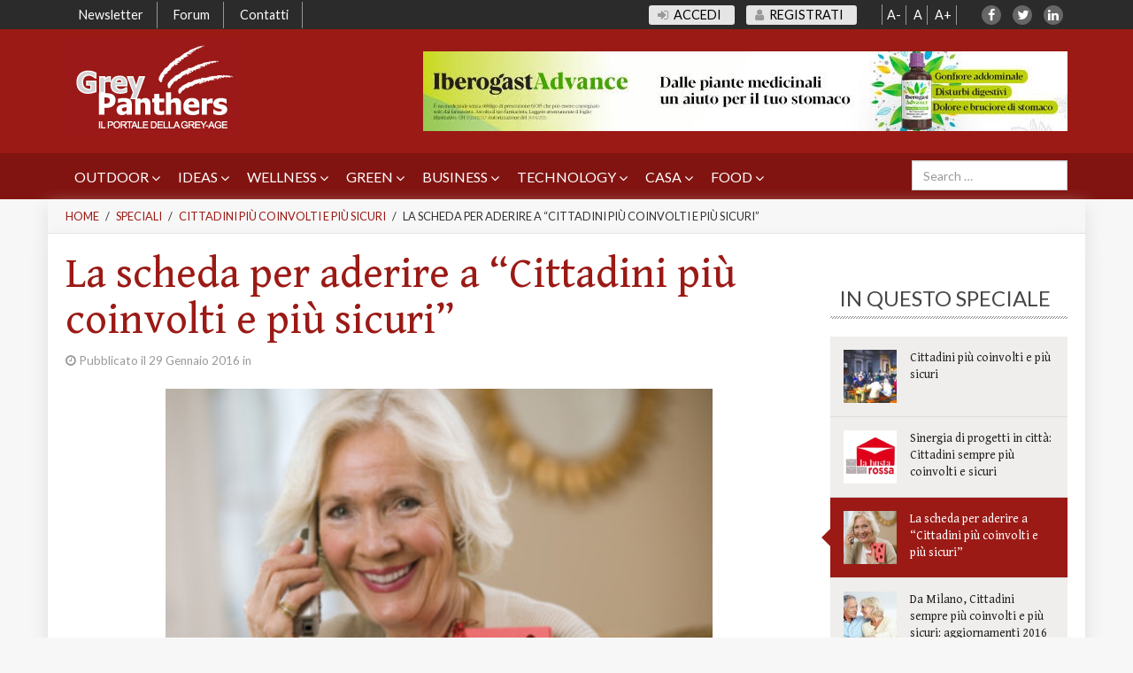

--- FILE ---
content_type: text/html; charset=UTF-8
request_url: https://www.grey-panthers.it/speciale/no-cat/cittadini-piu-coinvolti-e-piu-sicuri/la-scheda-per-aderire/
body_size: 46154
content:
<!DOCTYPE html>
<html lang="it-IT" prefix="og: http://ogp.me/ns#">
<head>
	<meta charset="UTF-8" />
<!-- [if IE]> <meta http-equiv="X-UA-Compatible" content="IE=Edge"/> <! [endif]-->
<meta name="viewport" content="width=device-width, initial-scale=1">
<link rel="profile" href="http://gmpg.org/xfn/11" />
<link rel="pingback" href="https://www.grey-panthers.it/xmlrpc.php" />
	<link rel="apple-touch-icon" href="">
		
	<meta name='robots' content='max-image-preview:large' />
	<style>img:is([sizes="auto" i], [sizes^="auto," i]) { contain-intrinsic-size: 3000px 1500px }</style>
	
<!-- Ads on this site are served by WP PRO Advertising System - All In One Ad Manager v5.3.4 - wordpress-advertising.tunasite.com -->
<script>(function(i,s,o,g,r,a,m){i['GoogleAnalyticsObject']=r;i[r]=i[r]||function(){(i[r].q=i[r].q||[]).push(arguments)},i[r].l=1*new Date();a=s.createElement(o),
m=s.getElementsByTagName(o)[0];a.async=1;a.src=g;m.parentNode.insertBefore(a,m)})(window,document,'script','//www.google-analytics.com/analytics.js','wppas_ga');wppas_ga('create', 'UA-4623797-1', 'auto');</script><!-- / WP PRO Advertising System - All In One Ad Manager. -->


<!-- Google Tag Manager for WordPress by gtm4wp.com -->
<script data-cfasync="false" data-pagespeed-no-defer>
	var gtm4wp_datalayer_name = "dataLayer";
	var dataLayer = dataLayer || [];

	const gtm4wp_scrollerscript_debugmode         = false;
	const gtm4wp_scrollerscript_callbacktime      = 100;
	const gtm4wp_scrollerscript_readerlocation    = 150;
	const gtm4wp_scrollerscript_contentelementid  = "content";
	const gtm4wp_scrollerscript_scannertime       = 60;
</script>
<!-- End Google Tag Manager for WordPress by gtm4wp.com -->
<!-- This site is optimized with the Yoast SEO Premium plugin v5.8 - https://yoast.com/wordpress/plugins/seo/ -->
<title>La scheda per aderire a &quot;Cittadini più coinvolti e più sicuri&quot; | Grey Panthers</title>
<meta name="description" content="Chi vuole aderire, deve inviare una email a questo indirizzo: custodiarsaconiugi@proges.it indicando, nella scheda Adesione a CITTADINI PIU&#039; COINVOLTI &amp; PIU&#039; SICURI"/>
<link rel="canonical" href="https://www.grey-panthers.it/speciale/no-cat/cittadini-piu-coinvolti-e-piu-sicuri/la-scheda-per-aderire/" />
<meta property="og:locale" content="it_IT" />
<meta property="og:type" content="article" />
<meta property="og:title" content="La scheda per aderire a &quot;Cittadini più coinvolti e più sicuri&quot; | Grey Panthers" />
<meta property="og:description" content="Chi vuole aderire, deve inviare una email a questo indirizzo: custodiarsaconiugi@proges.it indicando, nella scheda Adesione a CITTADINI PIU&#039; COINVOLTI &amp; PIU&#039; SICURI" />
<meta property="og:url" content="https://www.grey-panthers.it/speciale/no-cat/cittadini-piu-coinvolti-e-piu-sicuri/la-scheda-per-aderire/" />
<meta property="og:site_name" content="Grey Panthers" />
<meta property="article:publisher" content="https://www.facebook.com/GreyPanthersit" />
<meta property="og:image" content="https://www.grey-panthers.it/wp-content/uploads/2011/12/cellularesenior.jpg" />
<meta property="og:image:secure_url" content="https://www.grey-panthers.it/wp-content/uploads/2011/12/cellularesenior.jpg" />
<meta property="og:image:width" content="506" />
<meta property="og:image:height" content="336" />
<meta name="twitter:card" content="summary" />
<meta name="twitter:description" content="Chi vuole aderire, deve inviare una email a questo indirizzo: custodiarsaconiugi@proges.it indicando, nella scheda Adesione a CITTADINI PIU&#039; COINVOLTI &amp; PIU&#039; SICURI" />
<meta name="twitter:title" content="La scheda per aderire a &quot;Cittadini più coinvolti e più sicuri&quot; | Grey Panthers" />
<meta name="twitter:site" content="@GPanthers" />
<meta name="twitter:image" content="https://www.grey-panthers.it/wp-content/uploads/2011/12/cellularesenior.jpg" />
<meta name="twitter:creator" content="@GPanthers" />
<script type='application/ld+json'>{"@context":"http:\/\/schema.org","@type":"WebSite","@id":"#website","url":"https:\/\/www.grey-panthers.it\/","name":"Grey Panthers","potentialAction":{"@type":"SearchAction","target":"https:\/\/www.grey-panthers.it\/?s={search_term_string}","query-input":"required name=search_term_string"}}</script>
<script type='application/ld+json'>{"@context":"http:\/\/schema.org","@type":"Organization","url":"https:\/\/www.grey-panthers.it\/speciale\/no-cat\/cittadini-piu-coinvolti-e-piu-sicuri\/la-scheda-per-aderire\/","sameAs":["https:\/\/www.facebook.com\/GreyPanthersit","https:\/\/twitter.com\/GPanthers"],"@id":"#organization","name":"Grey-Panthers.it","logo":"https:\/\/www.grey-panthers.it\/wp-content\/uploads\/2015\/02\/logo-greypanthers.jpg"}</script>
<!-- / Yoast SEO Premium plugin. -->

<link rel='dns-prefetch' href='//stats.wp.com' />
<script type="text/javascript" id="wpp-js" src="https://www.grey-panthers.it/wp-content/plugins/wordpress-popular-posts/assets/js/wpp.min.js?ver=7.3.3" data-sampling="0" data-sampling-rate="100" data-api-url="https://www.grey-panthers.it/wp-json/wordpress-popular-posts" data-post-id="64656" data-token="80c6a6cbc1" data-lang="0" data-debug="0"></script>
<script type="text/javascript">
/* <![CDATA[ */
window._wpemojiSettings = {"baseUrl":"https:\/\/s.w.org\/images\/core\/emoji\/16.0.1\/72x72\/","ext":".png","svgUrl":"https:\/\/s.w.org\/images\/core\/emoji\/16.0.1\/svg\/","svgExt":".svg","source":{"concatemoji":"https:\/\/www.grey-panthers.it\/wp-includes\/js\/wp-emoji-release.min.js?ver=6.8.3"}};
/*! This file is auto-generated */
!function(s,n){var o,i,e;function c(e){try{var t={supportTests:e,timestamp:(new Date).valueOf()};sessionStorage.setItem(o,JSON.stringify(t))}catch(e){}}function p(e,t,n){e.clearRect(0,0,e.canvas.width,e.canvas.height),e.fillText(t,0,0);var t=new Uint32Array(e.getImageData(0,0,e.canvas.width,e.canvas.height).data),a=(e.clearRect(0,0,e.canvas.width,e.canvas.height),e.fillText(n,0,0),new Uint32Array(e.getImageData(0,0,e.canvas.width,e.canvas.height).data));return t.every(function(e,t){return e===a[t]})}function u(e,t){e.clearRect(0,0,e.canvas.width,e.canvas.height),e.fillText(t,0,0);for(var n=e.getImageData(16,16,1,1),a=0;a<n.data.length;a++)if(0!==n.data[a])return!1;return!0}function f(e,t,n,a){switch(t){case"flag":return n(e,"\ud83c\udff3\ufe0f\u200d\u26a7\ufe0f","\ud83c\udff3\ufe0f\u200b\u26a7\ufe0f")?!1:!n(e,"\ud83c\udde8\ud83c\uddf6","\ud83c\udde8\u200b\ud83c\uddf6")&&!n(e,"\ud83c\udff4\udb40\udc67\udb40\udc62\udb40\udc65\udb40\udc6e\udb40\udc67\udb40\udc7f","\ud83c\udff4\u200b\udb40\udc67\u200b\udb40\udc62\u200b\udb40\udc65\u200b\udb40\udc6e\u200b\udb40\udc67\u200b\udb40\udc7f");case"emoji":return!a(e,"\ud83e\udedf")}return!1}function g(e,t,n,a){var r="undefined"!=typeof WorkerGlobalScope&&self instanceof WorkerGlobalScope?new OffscreenCanvas(300,150):s.createElement("canvas"),o=r.getContext("2d",{willReadFrequently:!0}),i=(o.textBaseline="top",o.font="600 32px Arial",{});return e.forEach(function(e){i[e]=t(o,e,n,a)}),i}function t(e){var t=s.createElement("script");t.src=e,t.defer=!0,s.head.appendChild(t)}"undefined"!=typeof Promise&&(o="wpEmojiSettingsSupports",i=["flag","emoji"],n.supports={everything:!0,everythingExceptFlag:!0},e=new Promise(function(e){s.addEventListener("DOMContentLoaded",e,{once:!0})}),new Promise(function(t){var n=function(){try{var e=JSON.parse(sessionStorage.getItem(o));if("object"==typeof e&&"number"==typeof e.timestamp&&(new Date).valueOf()<e.timestamp+604800&&"object"==typeof e.supportTests)return e.supportTests}catch(e){}return null}();if(!n){if("undefined"!=typeof Worker&&"undefined"!=typeof OffscreenCanvas&&"undefined"!=typeof URL&&URL.createObjectURL&&"undefined"!=typeof Blob)try{var e="postMessage("+g.toString()+"("+[JSON.stringify(i),f.toString(),p.toString(),u.toString()].join(",")+"));",a=new Blob([e],{type:"text/javascript"}),r=new Worker(URL.createObjectURL(a),{name:"wpTestEmojiSupports"});return void(r.onmessage=function(e){c(n=e.data),r.terminate(),t(n)})}catch(e){}c(n=g(i,f,p,u))}t(n)}).then(function(e){for(var t in e)n.supports[t]=e[t],n.supports.everything=n.supports.everything&&n.supports[t],"flag"!==t&&(n.supports.everythingExceptFlag=n.supports.everythingExceptFlag&&n.supports[t]);n.supports.everythingExceptFlag=n.supports.everythingExceptFlag&&!n.supports.flag,n.DOMReady=!1,n.readyCallback=function(){n.DOMReady=!0}}).then(function(){return e}).then(function(){var e;n.supports.everything||(n.readyCallback(),(e=n.source||{}).concatemoji?t(e.concatemoji):e.wpemoji&&e.twemoji&&(t(e.twemoji),t(e.wpemoji)))}))}((window,document),window._wpemojiSettings);
/* ]]> */
</script>
<link rel='stylesheet' id='jetpack_related-posts-css' href='https://www.grey-panthers.it/wp-content/plugins/jetpack/modules/related-posts/related-posts.css?ver=20240116' type='text/css' media='all' />
<link rel='stylesheet' id='waboot-style-css' href='https://www.grey-panthers.it/wp-content/themes/waboot/assets/dist/css/waboot.min.css?ver=1505210704' type='text/css' media='all' />
<link rel='stylesheet' id='waboot-theme-options-style-css' href='https://www.grey-panthers.it/wp-content/wbf-wd/greypanthers/theme-options.css?ver=1767798389' type='text/css' media='all' />
<style id='wp-emoji-styles-inline-css' type='text/css'>

	img.wp-smiley, img.emoji {
		display: inline !important;
		border: none !important;
		box-shadow: none !important;
		height: 1em !important;
		width: 1em !important;
		margin: 0 0.07em !important;
		vertical-align: -0.1em !important;
		background: none !important;
		padding: 0 !important;
	}
</style>
<link rel='stylesheet' id='wp-block-library-css' href='https://www.grey-panthers.it/wp-includes/css/dist/block-library/style.min.css?ver=6.8.3' type='text/css' media='all' />
<style id='classic-theme-styles-inline-css' type='text/css'>
/*! This file is auto-generated */
.wp-block-button__link{color:#fff;background-color:#32373c;border-radius:9999px;box-shadow:none;text-decoration:none;padding:calc(.667em + 2px) calc(1.333em + 2px);font-size:1.125em}.wp-block-file__button{background:#32373c;color:#fff;text-decoration:none}
</style>
<style id='pms-content-restriction-start-style-inline-css' type='text/css'>


</style>
<style id='pms-content-restriction-end-style-inline-css' type='text/css'>


</style>
<style id='pms-account-style-inline-css' type='text/css'>


</style>
<style id='pms-login-style-inline-css' type='text/css'>


</style>
<style id='pms-recover-password-style-inline-css' type='text/css'>


</style>
<style id='pms-register-style-inline-css' type='text/css'>


</style>
<link rel='stylesheet' id='mediaelement-css' href='https://www.grey-panthers.it/wp-includes/js/mediaelement/mediaelementplayer-legacy.min.css?ver=4.2.17' type='text/css' media='all' />
<link rel='stylesheet' id='wp-mediaelement-css' href='https://www.grey-panthers.it/wp-includes/js/mediaelement/wp-mediaelement.min.css?ver=6.8.3' type='text/css' media='all' />
<style id='jetpack-sharing-buttons-style-inline-css' type='text/css'>
.jetpack-sharing-buttons__services-list{display:flex;flex-direction:row;flex-wrap:wrap;gap:0;list-style-type:none;margin:5px;padding:0}.jetpack-sharing-buttons__services-list.has-small-icon-size{font-size:12px}.jetpack-sharing-buttons__services-list.has-normal-icon-size{font-size:16px}.jetpack-sharing-buttons__services-list.has-large-icon-size{font-size:24px}.jetpack-sharing-buttons__services-list.has-huge-icon-size{font-size:36px}@media print{.jetpack-sharing-buttons__services-list{display:none!important}}.editor-styles-wrapper .wp-block-jetpack-sharing-buttons{gap:0;padding-inline-start:0}ul.jetpack-sharing-buttons__services-list.has-background{padding:1.25em 2.375em}
</style>
<style id='global-styles-inline-css' type='text/css'>
:root{--wp--preset--aspect-ratio--square: 1;--wp--preset--aspect-ratio--4-3: 4/3;--wp--preset--aspect-ratio--3-4: 3/4;--wp--preset--aspect-ratio--3-2: 3/2;--wp--preset--aspect-ratio--2-3: 2/3;--wp--preset--aspect-ratio--16-9: 16/9;--wp--preset--aspect-ratio--9-16: 9/16;--wp--preset--color--black: #000000;--wp--preset--color--cyan-bluish-gray: #abb8c3;--wp--preset--color--white: #ffffff;--wp--preset--color--pale-pink: #f78da7;--wp--preset--color--vivid-red: #cf2e2e;--wp--preset--color--luminous-vivid-orange: #ff6900;--wp--preset--color--luminous-vivid-amber: #fcb900;--wp--preset--color--light-green-cyan: #7bdcb5;--wp--preset--color--vivid-green-cyan: #00d084;--wp--preset--color--pale-cyan-blue: #8ed1fc;--wp--preset--color--vivid-cyan-blue: #0693e3;--wp--preset--color--vivid-purple: #9b51e0;--wp--preset--gradient--vivid-cyan-blue-to-vivid-purple: linear-gradient(135deg,rgba(6,147,227,1) 0%,rgb(155,81,224) 100%);--wp--preset--gradient--light-green-cyan-to-vivid-green-cyan: linear-gradient(135deg,rgb(122,220,180) 0%,rgb(0,208,130) 100%);--wp--preset--gradient--luminous-vivid-amber-to-luminous-vivid-orange: linear-gradient(135deg,rgba(252,185,0,1) 0%,rgba(255,105,0,1) 100%);--wp--preset--gradient--luminous-vivid-orange-to-vivid-red: linear-gradient(135deg,rgba(255,105,0,1) 0%,rgb(207,46,46) 100%);--wp--preset--gradient--very-light-gray-to-cyan-bluish-gray: linear-gradient(135deg,rgb(238,238,238) 0%,rgb(169,184,195) 100%);--wp--preset--gradient--cool-to-warm-spectrum: linear-gradient(135deg,rgb(74,234,220) 0%,rgb(151,120,209) 20%,rgb(207,42,186) 40%,rgb(238,44,130) 60%,rgb(251,105,98) 80%,rgb(254,248,76) 100%);--wp--preset--gradient--blush-light-purple: linear-gradient(135deg,rgb(255,206,236) 0%,rgb(152,150,240) 100%);--wp--preset--gradient--blush-bordeaux: linear-gradient(135deg,rgb(254,205,165) 0%,rgb(254,45,45) 50%,rgb(107,0,62) 100%);--wp--preset--gradient--luminous-dusk: linear-gradient(135deg,rgb(255,203,112) 0%,rgb(199,81,192) 50%,rgb(65,88,208) 100%);--wp--preset--gradient--pale-ocean: linear-gradient(135deg,rgb(255,245,203) 0%,rgb(182,227,212) 50%,rgb(51,167,181) 100%);--wp--preset--gradient--electric-grass: linear-gradient(135deg,rgb(202,248,128) 0%,rgb(113,206,126) 100%);--wp--preset--gradient--midnight: linear-gradient(135deg,rgb(2,3,129) 0%,rgb(40,116,252) 100%);--wp--preset--font-size--small: 13px;--wp--preset--font-size--medium: 20px;--wp--preset--font-size--large: 36px;--wp--preset--font-size--x-large: 42px;--wp--preset--spacing--20: 0.44rem;--wp--preset--spacing--30: 0.67rem;--wp--preset--spacing--40: 1rem;--wp--preset--spacing--50: 1.5rem;--wp--preset--spacing--60: 2.25rem;--wp--preset--spacing--70: 3.38rem;--wp--preset--spacing--80: 5.06rem;--wp--preset--shadow--natural: 6px 6px 9px rgba(0, 0, 0, 0.2);--wp--preset--shadow--deep: 12px 12px 50px rgba(0, 0, 0, 0.4);--wp--preset--shadow--sharp: 6px 6px 0px rgba(0, 0, 0, 0.2);--wp--preset--shadow--outlined: 6px 6px 0px -3px rgba(255, 255, 255, 1), 6px 6px rgba(0, 0, 0, 1);--wp--preset--shadow--crisp: 6px 6px 0px rgba(0, 0, 0, 1);}:where(.is-layout-flex){gap: 0.5em;}:where(.is-layout-grid){gap: 0.5em;}body .is-layout-flex{display: flex;}.is-layout-flex{flex-wrap: wrap;align-items: center;}.is-layout-flex > :is(*, div){margin: 0;}body .is-layout-grid{display: grid;}.is-layout-grid > :is(*, div){margin: 0;}:where(.wp-block-columns.is-layout-flex){gap: 2em;}:where(.wp-block-columns.is-layout-grid){gap: 2em;}:where(.wp-block-post-template.is-layout-flex){gap: 1.25em;}:where(.wp-block-post-template.is-layout-grid){gap: 1.25em;}.has-black-color{color: var(--wp--preset--color--black) !important;}.has-cyan-bluish-gray-color{color: var(--wp--preset--color--cyan-bluish-gray) !important;}.has-white-color{color: var(--wp--preset--color--white) !important;}.has-pale-pink-color{color: var(--wp--preset--color--pale-pink) !important;}.has-vivid-red-color{color: var(--wp--preset--color--vivid-red) !important;}.has-luminous-vivid-orange-color{color: var(--wp--preset--color--luminous-vivid-orange) !important;}.has-luminous-vivid-amber-color{color: var(--wp--preset--color--luminous-vivid-amber) !important;}.has-light-green-cyan-color{color: var(--wp--preset--color--light-green-cyan) !important;}.has-vivid-green-cyan-color{color: var(--wp--preset--color--vivid-green-cyan) !important;}.has-pale-cyan-blue-color{color: var(--wp--preset--color--pale-cyan-blue) !important;}.has-vivid-cyan-blue-color{color: var(--wp--preset--color--vivid-cyan-blue) !important;}.has-vivid-purple-color{color: var(--wp--preset--color--vivid-purple) !important;}.has-black-background-color{background-color: var(--wp--preset--color--black) !important;}.has-cyan-bluish-gray-background-color{background-color: var(--wp--preset--color--cyan-bluish-gray) !important;}.has-white-background-color{background-color: var(--wp--preset--color--white) !important;}.has-pale-pink-background-color{background-color: var(--wp--preset--color--pale-pink) !important;}.has-vivid-red-background-color{background-color: var(--wp--preset--color--vivid-red) !important;}.has-luminous-vivid-orange-background-color{background-color: var(--wp--preset--color--luminous-vivid-orange) !important;}.has-luminous-vivid-amber-background-color{background-color: var(--wp--preset--color--luminous-vivid-amber) !important;}.has-light-green-cyan-background-color{background-color: var(--wp--preset--color--light-green-cyan) !important;}.has-vivid-green-cyan-background-color{background-color: var(--wp--preset--color--vivid-green-cyan) !important;}.has-pale-cyan-blue-background-color{background-color: var(--wp--preset--color--pale-cyan-blue) !important;}.has-vivid-cyan-blue-background-color{background-color: var(--wp--preset--color--vivid-cyan-blue) !important;}.has-vivid-purple-background-color{background-color: var(--wp--preset--color--vivid-purple) !important;}.has-black-border-color{border-color: var(--wp--preset--color--black) !important;}.has-cyan-bluish-gray-border-color{border-color: var(--wp--preset--color--cyan-bluish-gray) !important;}.has-white-border-color{border-color: var(--wp--preset--color--white) !important;}.has-pale-pink-border-color{border-color: var(--wp--preset--color--pale-pink) !important;}.has-vivid-red-border-color{border-color: var(--wp--preset--color--vivid-red) !important;}.has-luminous-vivid-orange-border-color{border-color: var(--wp--preset--color--luminous-vivid-orange) !important;}.has-luminous-vivid-amber-border-color{border-color: var(--wp--preset--color--luminous-vivid-amber) !important;}.has-light-green-cyan-border-color{border-color: var(--wp--preset--color--light-green-cyan) !important;}.has-vivid-green-cyan-border-color{border-color: var(--wp--preset--color--vivid-green-cyan) !important;}.has-pale-cyan-blue-border-color{border-color: var(--wp--preset--color--pale-cyan-blue) !important;}.has-vivid-cyan-blue-border-color{border-color: var(--wp--preset--color--vivid-cyan-blue) !important;}.has-vivid-purple-border-color{border-color: var(--wp--preset--color--vivid-purple) !important;}.has-vivid-cyan-blue-to-vivid-purple-gradient-background{background: var(--wp--preset--gradient--vivid-cyan-blue-to-vivid-purple) !important;}.has-light-green-cyan-to-vivid-green-cyan-gradient-background{background: var(--wp--preset--gradient--light-green-cyan-to-vivid-green-cyan) !important;}.has-luminous-vivid-amber-to-luminous-vivid-orange-gradient-background{background: var(--wp--preset--gradient--luminous-vivid-amber-to-luminous-vivid-orange) !important;}.has-luminous-vivid-orange-to-vivid-red-gradient-background{background: var(--wp--preset--gradient--luminous-vivid-orange-to-vivid-red) !important;}.has-very-light-gray-to-cyan-bluish-gray-gradient-background{background: var(--wp--preset--gradient--very-light-gray-to-cyan-bluish-gray) !important;}.has-cool-to-warm-spectrum-gradient-background{background: var(--wp--preset--gradient--cool-to-warm-spectrum) !important;}.has-blush-light-purple-gradient-background{background: var(--wp--preset--gradient--blush-light-purple) !important;}.has-blush-bordeaux-gradient-background{background: var(--wp--preset--gradient--blush-bordeaux) !important;}.has-luminous-dusk-gradient-background{background: var(--wp--preset--gradient--luminous-dusk) !important;}.has-pale-ocean-gradient-background{background: var(--wp--preset--gradient--pale-ocean) !important;}.has-electric-grass-gradient-background{background: var(--wp--preset--gradient--electric-grass) !important;}.has-midnight-gradient-background{background: var(--wp--preset--gradient--midnight) !important;}.has-small-font-size{font-size: var(--wp--preset--font-size--small) !important;}.has-medium-font-size{font-size: var(--wp--preset--font-size--medium) !important;}.has-large-font-size{font-size: var(--wp--preset--font-size--large) !important;}.has-x-large-font-size{font-size: var(--wp--preset--font-size--x-large) !important;}
:where(.wp-block-post-template.is-layout-flex){gap: 1.25em;}:where(.wp-block-post-template.is-layout-grid){gap: 1.25em;}
:where(.wp-block-columns.is-layout-flex){gap: 2em;}:where(.wp-block-columns.is-layout-grid){gap: 2em;}
:root :where(.wp-block-pullquote){font-size: 1.5em;line-height: 1.6;}
</style>
<link rel='stylesheet' id='bbp_new_topics-css' href='https://www.grey-panthers.it/wp-content/plugins/bbpress-new-topics/css/new-topics.css?ver=1.0.1' type='text/css' media='all' />
<link rel='stylesheet' id='bbp-default-css' href='https://www.grey-panthers.it/wp-content/plugins/bbpress/templates/default/css/bbpress.min.css?ver=2.6.13' type='text/css' media='all' />
<link rel='stylesheet' id='dashicons-css' href='https://www.grey-panthers.it/wp-includes/css/dashicons.min.css?ver=6.8.3' type='text/css' media='all' />
<link rel='stylesheet' id='wp-jquery-ui-dialog-css' href='https://www.grey-panthers.it/wp-includes/css/jquery-ui-dialog.min.css?ver=6.8.3' type='text/css' media='all' />
<link rel='stylesheet' id='thickbox-css' href='https://www.grey-panthers.it/wp-includes/js/thickbox/thickbox.css?ver=6.8.3' type='text/css' media='all' />
<link rel='stylesheet' id='wppb-cpm-style-frontend-css' href='https://www.grey-panthers.it/wp-content/plugins/pb-add-on-custom-profile-menus/assets/css/style-frontend.css?ver=1.1.0' type='text/css' media='all' />
<link rel='stylesheet' id='wppb-mailchimp-integration-css' href='https://www.grey-panthers.it/wp-content/plugins/pb-add-on-mailchimp-integration/assets/css/style-front-end.css?ver=6.8.3' type='text/css' media='all' />
<link rel='stylesheet' id='smiling_video_csscore-css' href='https://www.grey-panthers.it/wp-content/plugins/smiling-video/css/video-js-5.19.2.css?smver=1.1.9&#038;ver=6.8.3' type='text/css' media='all' />
<link rel='stylesheet' id='smiling_video_cssima-css' href='https://www.grey-panthers.it/wp-content/plugins/smiling-video/css/videojs.ima.css?smver=1.1.9&#038;ver=6.8.3' type='text/css' media='all' />
<link rel='stylesheet' id='smiling_video_cssskin-css' href='https://www.grey-panthers.it/wp-content/plugins/smiling-video/css/skin-smiling-player-multicp-2.0.css?smver=1.1.9&#038;ver=6.8.3' type='text/css' media='all' />
<link rel='stylesheet' id='smiling_video_cssgoogleapisfont-css' href='https://www.grey-panthers.it/wp-content/plugins/smiling-video/css/Quicksand.css?ver=6.8.3' type='text/css' media='all' />
<link rel='stylesheet' id='WPPAS_VBC_BNR_STYLE-css' href='https://www.grey-panthers.it/wp-content/plugins/wppas/public/assets/css/vbc/wppas_vbc_bnr.css?ver=5.3.4' type='text/css' media='all' />
<link rel='stylesheet' id='wordpress-popular-posts-css-css' href='https://www.grey-panthers.it/wp-content/plugins/wordpress-popular-posts/assets/css/wpp.css?ver=7.3.3' type='text/css' media='all' />
<link rel='stylesheet' id='mailchimp-for-wp-checkbox-css' href='https://www.grey-panthers.it/wp-content/plugins/mailchimp-for-wp/assets/css/checkbox.min.css?ver=2.3.14' type='text/css' media='all' />
<link rel='stylesheet' id='owlcarousel-css-css' href='https://www.grey-panthers.it/wp-content/plugins/wbf/vendor/owl.carousel/dist/assets/owl.carousel.css?ver=1505210546' type='text/css' media='all' />
<link rel='stylesheet' id='wp-style-css' href='https://www.grey-panthers.it/wp-content/themes/greypanthers/style.css?ver=1645442229' type='text/css' media='all' />
<link rel='stylesheet' id='theme-style-css' href='https://www.grey-panthers.it/wp-content/themes/greypanthers/assets/dist/css/main.min.css?ver=1756976196' type='text/css' media='all' />
<link rel='stylesheet' id='font-awesome-css' href='https://www.grey-panthers.it/wp-content/themes/waboot/assets/dist/css/font-awesome.min.css?ver=1505210704' type='text/css' media='all' />
<style id='akismet-widget-style-inline-css' type='text/css'>

			.a-stats {
				--akismet-color-mid-green: #357b49;
				--akismet-color-white: #fff;
				--akismet-color-light-grey: #f6f7f7;

				max-width: 350px;
				width: auto;
			}

			.a-stats * {
				all: unset;
				box-sizing: border-box;
			}

			.a-stats strong {
				font-weight: 600;
			}

			.a-stats a.a-stats__link,
			.a-stats a.a-stats__link:visited,
			.a-stats a.a-stats__link:active {
				background: var(--akismet-color-mid-green);
				border: none;
				box-shadow: none;
				border-radius: 8px;
				color: var(--akismet-color-white);
				cursor: pointer;
				display: block;
				font-family: -apple-system, BlinkMacSystemFont, 'Segoe UI', 'Roboto', 'Oxygen-Sans', 'Ubuntu', 'Cantarell', 'Helvetica Neue', sans-serif;
				font-weight: 500;
				padding: 12px;
				text-align: center;
				text-decoration: none;
				transition: all 0.2s ease;
			}

			/* Extra specificity to deal with TwentyTwentyOne focus style */
			.widget .a-stats a.a-stats__link:focus {
				background: var(--akismet-color-mid-green);
				color: var(--akismet-color-white);
				text-decoration: none;
			}

			.a-stats a.a-stats__link:hover {
				filter: brightness(110%);
				box-shadow: 0 4px 12px rgba(0, 0, 0, 0.06), 0 0 2px rgba(0, 0, 0, 0.16);
			}

			.a-stats .count {
				color: var(--akismet-color-white);
				display: block;
				font-size: 1.5em;
				line-height: 1.4;
				padding: 0 13px;
				white-space: nowrap;
			}
		
</style>
<link rel='stylesheet' id='ubermenu-css' href='https://www.grey-panthers.it/wp-content/plugins/ubermenu/pro/assets/css/ubermenu.min.css?ver=3.2.4' type='text/css' media='all' />
<link rel='stylesheet' id='client-custom-css' href='https://www.grey-panthers.it/wp-content/wbf-wd/greypanthers/options/client-custom.css?ver=1767798389' type='text/css' media='all' />
<link rel='stylesheet' id='wpmu-wpmu-ui-3-min-css-css' href='https://www.grey-panthers.it/wp-content/plugins/popover/inc/external/wpmu-lib/css/wpmu-ui.3.min.css?ver=6.8.3' type='text/css' media='all' />
<link rel='stylesheet' id='wpmu-animate-3-min-css-css' href='https://www.grey-panthers.it/wp-content/plugins/popover/inc/external/wpmu-lib/css/animate.3.min.css?ver=6.8.3' type='text/css' media='all' />
<link rel='stylesheet' id='sharedaddy-css' href='https://www.grey-panthers.it/wp-content/plugins/jetpack/modules/sharedaddy/sharing.css?ver=14.7' type='text/css' media='all' />
<link rel='stylesheet' id='social-logos-css' href='https://www.grey-panthers.it/wp-content/plugins/jetpack/_inc/social-logos/social-logos.min.css?ver=14.7' type='text/css' media='all' />
<link rel='stylesheet' id='wppb_stylesheet-css' href='https://www.grey-panthers.it/wp-content/plugins/profile-builder-pro/assets/css/style-front-end.css?ver=3.1.9' type='text/css' media='all' />
<script type="text/javascript" src="https://www.grey-panthers.it/wp-includes/js/jquery/jquery.min.js?ver=3.7.1" id="jquery-core-js"></script>
<script type="text/javascript" src="https://www.grey-panthers.it/wp-includes/js/jquery/jquery-migrate.min.js?ver=3.4.1" id="jquery-migrate-js"></script>
<script type="text/javascript" src="https://www.grey-panthers.it/wp-includes/js/clipboard.min.js?ver=2.0.11" id="clipboard-js"></script>
<script type="text/javascript" src="https://www.grey-panthers.it/wp-includes/js/plupload/moxie.min.js?ver=1.3.5.1" id="moxiejs-js"></script>
<script type="text/javascript" src="https://www.grey-panthers.it/wp-includes/js/plupload/plupload.min.js?ver=2.1.9" id="plupload-js"></script>
<script type="text/javascript" src="https://www.grey-panthers.it/wp-includes/js/underscore.min.js?ver=1.13.7" id="underscore-js"></script>
<script type="text/javascript" src="https://www.grey-panthers.it/wp-includes/js/dist/dom-ready.min.js?ver=f77871ff7694fffea381" id="wp-dom-ready-js"></script>
<script type="text/javascript" src="https://www.grey-panthers.it/wp-includes/js/dist/hooks.min.js?ver=4d63a3d491d11ffd8ac6" id="wp-hooks-js"></script>
<script type="text/javascript" src="https://www.grey-panthers.it/wp-includes/js/dist/i18n.min.js?ver=5e580eb46a90c2b997e6" id="wp-i18n-js"></script>
<script type="text/javascript" id="wp-i18n-js-after">
/* <![CDATA[ */
wp.i18n.setLocaleData( { 'text direction\u0004ltr': [ 'ltr' ] } );
/* ]]> */
</script>
<script type="text/javascript" id="wp-a11y-js-translations">
/* <![CDATA[ */
( function( domain, translations ) {
	var localeData = translations.locale_data[ domain ] || translations.locale_data.messages;
	localeData[""].domain = domain;
	wp.i18n.setLocaleData( localeData, domain );
} )( "default", {"translation-revision-date":"2025-07-11 21:26:12+0000","generator":"GlotPress\/4.0.1","domain":"messages","locale_data":{"messages":{"":{"domain":"messages","plural-forms":"nplurals=2; plural=n != 1;","lang":"it"},"Notifications":["Notifiche"]}},"comment":{"reference":"wp-includes\/js\/dist\/a11y.js"}} );
/* ]]> */
</script>
<script type="text/javascript" src="https://www.grey-panthers.it/wp-includes/js/dist/a11y.min.js?ver=3156534cc54473497e14" id="wp-a11y-js"></script>
<script type="text/javascript" id="plupload-handlers-js-extra">
/* <![CDATA[ */
var pluploadL10n = {"queue_limit_exceeded":"Hai tentato di mettere in coda troppi file.","file_exceeds_size_limit":"%s supera la dimensione massima di caricamento per questo sito.","zero_byte_file":"Questo file \u00e8 vuoto. Prova con un altro file.","invalid_filetype":"Questo file non pu\u00f2 essere elaborato dal server web.","not_an_image":"Questo file non \u00e8 un'immagine. Prova con un file diverso.","image_memory_exceeded":"Memoria esaurita. Prova con un file pi\u00f9 piccolo.","image_dimensions_exceeded":"Questo file \u00e8 pi\u00f9 grande della dimensione massima consentita. Prova con un file diverso.","default_error":"Si \u00e8 verificato un errore durante il caricamento. Riprova pi\u00f9 tardi.","missing_upload_url":"Si \u00e8 verificato un errore di configurazione. Contatta l'amministratore del server.","upload_limit_exceeded":"\u00c8 possibile caricare un solo file.","http_error":"Risposta inaspettata dal server. Il file potrebbe essere stato correttamente caricato, controlla la Libreria dei media o ricarica la pagina.","http_error_image":"Il server non pu\u00f2 elaborare l'immagine. Ci\u00f2 pu\u00f2 verificarsi se il server \u00e8 occupato o non dispone di risorse sufficienti per completare l'attivit\u00e0. Potrebbe essere utile caricare un'immagine pi\u00f9 piccola. La dimensione massima consigliata \u00e8 2560 pixel.","upload_failed":"Caricamento non riuscito.","big_upload_failed":"Prova a caricare questo file con l'%1$suploader del browser%2$s.","big_upload_queued":"%s supera la dimensione massima di caricamento per l'uploader multifile quando viene utilizzato nel tuo browser.","io_error":"Errore di I\/O.","security_error":"Errore di sicurezza.","file_cancelled":"File cancellato.","upload_stopped":"Caricamento interrotto.","dismiss":"Ignora","crunching":"Elaborazione\u2026","deleted":"spostato nel cestino.","error_uploading":"\u201c%s\u201d non \u00e8 stato caricato.","unsupported_image":"Questa immagine non pu\u00f2 essere visualizzata su un web browser. Per un migliore risultato, convertila in JPEG prima di caricarla.","noneditable_image":"Il server web non \u00e8 in grado di generare immagini responsive di dimensioni adeguate per questa immagine. Convertila in JPEG o PNG prima di caricarla.","file_url_copied":"L'URL del file \u00e8 stato copiato negli appunti"};
/* ]]> */
</script>
<script type="text/javascript" src="https://www.grey-panthers.it/wp-includes/js/plupload/handlers.min.js?ver=6.8.3" id="plupload-handlers-js"></script>
<script type="text/javascript" id="wppas_vbc_upload-js-extra">
/* <![CDATA[ */
var wppas_vbc_upload = {"ajaxurl":"https:\/\/www.grey-panthers.it\/wp-admin\/admin-ajax.php","nonce":"58a8672f40","remove":"d164652069","number":"1","upload_enabled":"1","confirmMsg":"Are you sure you want to delete this?","plupload":{"runtimes":"html5,flash,html4","browse_button":"wppas-vbc-uploader","container":"wppas-vbc-upload-container","file_data_name":"wppas_vbc_upload_file","max_file_size":"100000000b","url":"https:\/\/www.grey-panthers.it\/wp-admin\/admin-ajax.php?action=wppas_vbc_upload&nonce=816b8a4ff3","flash_swf_url":"https:\/\/www.grey-panthers.it\/wp-includes\/js\/plupload\/plupload.flash.swf","filters":[{"title":"File permessi","extensions":"jpg,gif,png"}],"multipart":true,"urlstream_upload":true,"multipart_params":{"upload_folder":""}}};
/* ]]> */
</script>
<script type="text/javascript" src="https://www.grey-panthers.it/wp-content/plugins/wppas/public/assets/js/vbc/AjaxUpload.js?ver=6.8.3" id="wppas_vbc_upload-js"></script>
<script type="text/javascript" id="jetpack_related-posts-js-extra">
/* <![CDATA[ */
var related_posts_js_options = {"post_heading":"h4"};
/* ]]> */
</script>
<script type="text/javascript" src="https://www.grey-panthers.it/wp-content/plugins/jetpack/_inc/build/related-posts/related-posts.min.js?ver=20240116" id="jetpack_related-posts-js"></script>
<script type="text/javascript" src="https://www.grey-panthers.it/wp-content/plugins/pb-add-on-custom-profile-menus/assets/js/wppb_cpm_main.js?ver=1.1.0" id="wppb-cpm-script-js"></script>
<script type="text/javascript" src="https://www.grey-panthers.it/wp-content/plugins/smiling-video/js/sm-common-func.js?smver=1.1.9&amp;ver=6.8.3" id="smiling_video_jscommon-js"></script>
<script type="text/javascript" src="https://www.grey-panthers.it/wp-content/plugins/wppas/templates/js/advertising.js?ver=6.8.3" id="wppas_dummy_advertising-js"></script>
<script type="text/javascript" src="https://www.grey-panthers.it/wp-content/plugins/duracelltomi-google-tag-manager/dist/js/analytics-talk-content-tracking.js?ver=1.21.1" id="gtm4wp-scroll-tracking-js"></script>
<script type="text/javascript" src="https://www.grey-panthers.it/wp-content/plugins/wbf/vendor/imagesloaded/imagesloaded.pkgd.min.js?ver=1505210546" id="imagesLoaded-js-js"></script>
<script type="text/javascript" src="https://www.grey-panthers.it/wp-content/themes/greypanthers/assets/vendors/masonry.pkgd.min.js?ver=1645442229" id="masonry-script-js"></script>
<script type="text/javascript" src="https://www.grey-panthers.it/wp-content/themes/greypanthers/assets/dist/js/greypanthers.min.js?ver=1756974327" id="theme-scripts-js"></script>
<script type="text/javascript" src="https://www.grey-panthers.it/wp-content/plugins/wbf/vendor/owl.carousel/dist/owl.carousel.min.js?ver=1505210546" id="owlcarousel-js-js"></script>
<script type="text/javascript" src="https://www.grey-panthers.it/wp-content/themes/greypanthers/assets/src/js/snippets.js?ver=1645442229" id="snippets-script-js"></script>
<script type="text/javascript" src="https://www.grey-panthers.it/wp-content/themes/waboot/components//image_modal/assets/vendor/jquery.colorbox-min.js?ver=1505210704" id="component-image_modal-colorbox-js"></script>
<script type="text/javascript" id="component-image_modal-custom2-js-extra">
/* <![CDATA[ */
var wabootCbox = {"elements":"all-images","custom_elements":"","current":"image {current} of {total}"};
/* ]]> */
</script>
<script type="text/javascript" src="https://www.grey-panthers.it/wp-content/themes/waboot/components//image_modal/assets/dist/js/imagemodal.js?ver=1505210704" id="component-image_modal-custom2-js"></script>
<link rel="https://api.w.org/" href="https://www.grey-panthers.it/wp-json/" /><link rel="alternate" title="oEmbed (JSON)" type="application/json+oembed" href="https://www.grey-panthers.it/wp-json/oembed/1.0/embed?url=https%3A%2F%2Fwww.grey-panthers.it%2Fspeciale%2Fno-cat%2Fcittadini-piu-coinvolti-e-piu-sicuri%2Fla-scheda-per-aderire%2F" />
<link rel="alternate" title="oEmbed (XML)" type="text/xml+oembed" href="https://www.grey-panthers.it/wp-json/oembed/1.0/embed?url=https%3A%2F%2Fwww.grey-panthers.it%2Fspeciale%2Fno-cat%2Fcittadini-piu-coinvolti-e-piu-sicuri%2Fla-scheda-per-aderire%2F&#038;format=xml" />
<style type="text/css">.aawp .aawp-tb__row--highlight{background-color:#9b1a15;}.aawp .aawp-tb__row--highlight{color:#9b1a15;}.aawp .aawp-tb__row--highlight a{color:#9b1a15;}</style><style id="ubermenu-custom-generated-css">
/** UberMenu Responsive Styles (Breakpoint Setting) **/
@media screen and (min-width: 993px){
  .ubermenu{ display:block !important; } .ubermenu-responsive .ubermenu-item.ubermenu-hide-desktop{ display:none !important; } .ubermenu-responsive.ubermenu-retractors-responsive .ubermenu-retractor-mobile{ display:none; }   /* Force current submenu always open but below others */ .ubermenu-force-current-submenu .ubermenu-item-level-0.ubermenu-current-menu-item > .ubermenu-submenu-drop, .ubermenu-force-current-submenu .ubermenu-item-level-0.ubermenu-current-menu-ancestor > .ubermenu-submenu-drop {     display: block!important;     opacity: 1!important;     visibility: visible!important;     margin: 0!important;     top: auto!important;     height: auto;     z-index:19; }   /* Invert Horizontal menu to make subs go up */ .ubermenu-invert.ubermenu-horizontal .ubermenu-item-level-0 > .ubermenu-submenu-drop{      top:auto;      bottom:100%; } .ubermenu-invert.ubermenu-horizontal.ubermenu-sub-indicators .ubermenu-item-level-0.ubermenu-has-submenu-drop > .ubermenu-target:after{      content:"\f106"; }    /* Invert Vertical menu to make subs go left */ .ubermenu-invert.ubermenu-vertical .ubermenu-item-level-0 > .ubermenu-submenu-drop{   right:100%;   left:auto; } .ubermenu-invert.ubermenu-vertical.ubermenu-sub-indicators .ubermenu-item-level-0.ubermenu-item-has-children > a.ubermenu-target:after{   right:auto;   left:10px;   margin-top:-7px;   content:"\f104"; } .ubermenu-vertical.ubermenu-invert .ubermenu-item > .ubermenu-submenu-drop {   clip: rect(-5000px,5000px,5000px,-5000px); } .ubermenu-responsive-toggle{ display:none; }
}
@media screen and (max-width: 992px){
   .ubermenu-responsive-toggle, .ubermenu-sticky-toggle-wrapper { display: block; }  .ubermenu-responsive{ width:100%; max-height:500px; visibility:visible; overflow:visible;  -webkit-transition:max-height 1s ease-in; transition:max-height .3s ease-in; } .ubermenu-responsive.ubermenu-items-align-center{     text-align:left; } .ubermenu-responsive.ubermenu{ margin:0; } .ubermenu-responsive.ubermenu .ubermenu-nav{ display:block; }  .ubermenu-responsive.ubermenu-responsive-nocollapse, .ubermenu-repsonsive.ubermenu-no-transitions{ display:block; max-height:none; }  .ubermenu-responsive.ubermenu-responsive-collapse{ max-height:none; visibility:visible; overflow:visible; } .ubermenu-responsive.ubermenu-responsive-collapse{ max-height:0; overflow:hidden !important; visibility:hidden; } .ubermenu-responsive.ubermenu-in-transition, .ubermenu-responsive.ubermenu-in-transition .ubermenu-nav{ overflow:hidden !important; visibility:visible; } .ubermenu-responsive.ubermenu-responsive-collapse:not(.ubermenu-in-transition){ border-top-width:0; border-bottom-width:0; } .ubermenu-responsive.ubermenu-responsive-collapse .ubermenu-item .ubermenu-submenu{ display:none; }  .ubermenu-responsive .ubermenu-item-level-0{ width:50%; } .ubermenu-responsive.ubermenu-responsive-single-column .ubermenu-item-level-0{ float:none; clear:both; width:100%; } .ubermenu-responsive .ubermenu-item.ubermenu-item-level-0 > .ubermenu-target{ border:none; box-shadow:none; } .ubermenu-responsive .ubermenu-item.ubermenu-has-submenu-flyout{ position:static; } .ubermenu-responsive.ubermenu-sub-indicators .ubermenu-submenu-type-flyout .ubermenu-has-submenu-drop > .ubermenu-target:after{ content:"\f107"; }  .ubermenu-responsive .ubermenu-nav .ubermenu-item .ubermenu-submenu.ubermenu-submenu-drop{ width:100%; min-width:100%; max-width:100%; top:auto; left:0 !important; } .ubermenu-responsive.ubermenu-has-border .ubermenu-nav .ubermenu-item .ubermenu-submenu.ubermenu-submenu-drop{ left: -1px !important; /* For borders */ } .ubermenu-responsive .ubermenu-submenu.ubermenu-submenu-type-mega > .ubermenu-item.ubermenu-column{ min-height:0; border-left:none;  float:left; /* override left/center/right content alignment */ display:block; } .ubermenu-responsive .ubermenu-item.ubermenu-active > .ubermenu-submenu.ubermenu-submenu-type-mega{     max-height:none;     height:auto;/*prevent overflow scrolling since android is still finicky*/     overflow:visible; } .ubermenu-responsive.ubermenu-transition-slide .ubermenu-item.ubermenu-in-transition > .ubermenu-submenu-drop{ max-height:1000px; /* because of slide transition */ } .ubermenu .ubermenu-submenu-type-flyout .ubermenu-submenu-type-mega{ min-height:0; } .ubermenu.ubermenu-responsive .ubermenu-column, .ubermenu.ubermenu-responsive .ubermenu-column-auto{ min-width:50%; } .ubermenu.ubermenu-responsive .ubermenu-autoclear > .ubermenu-column{ clear:none; } .ubermenu.ubermenu-responsive .ubermenu-column:nth-of-type(2n+1){ clear:both; } .ubermenu.ubermenu-responsive .ubermenu-submenu-retractor-top:not(.ubermenu-submenu-retractor-top-2) .ubermenu-column:nth-of-type(2n+1){ clear:none; } .ubermenu.ubermenu-responsive .ubermenu-submenu-retractor-top:not(.ubermenu-submenu-retractor-top-2) .ubermenu-column:nth-of-type(2n+2){ clear:both; }   .ubermenu.ubermenu-responsive .ubermenu-tabs, .ubermenu.ubermenu-responsive .ubermenu-tabs-group, .ubermenu.ubermenu-responsive .ubermenu-tab, .ubermenu.ubermenu-responsive .ubermenu-tab-content-panel{ /** TABS SHOULD BE 100%  ACCORDION */ width:100%; min-width:100%; max-width:100%; left:0; } .ubermenu.ubermenu-responsive .ubermenu-tabs, .ubermenu.ubermenu-responsive .ubermenu-tab-content-panel{ min-height:0 !important;/* Override Inline Style from JS */ } .ubermenu.ubermenu-responsive .ubermenu-tabs{ z-index:15; } .ubermenu.ubermenu-responsive .ubermenu-tab-content-panel{ z-index:20; } /* Tab Layering */ .ubermenu-responsive .ubermenu-tab{ position:relative; } .ubermenu-responsive .ubermenu-tab.ubermenu-active{ position:relative; z-index:20; } .ubermenu-responsive .ubermenu-tab > .ubermenu-target{ border-width:0 0 1px 0; } .ubermenu-responsive.ubermenu-sub-indicators .ubermenu-tabs > .ubermenu-tabs-group > .ubermenu-tab.ubermenu-has-submenu-drop > .ubermenu-target:after{ content:"\f107"; }  .ubermenu-responsive .ubermenu-tabs > .ubermenu-tabs-group > .ubermenu-tab > .ubermenu-tab-content-panel{ top:auto; border-width:1px; } .ubermenu-responsive .ubermenu-tab-layout-bottom > .ubermenu-tabs-group{ /*position:relative;*/ }   .ubermenu-reponsive .ubermenu-item-level-0 > .ubermenu-submenu-type-stack{ /* Top Level Stack Columns */ position:relative; }  .ubermenu-responsive .ubermenu-submenu-type-stack .ubermenu-column, .ubermenu-responsive .ubermenu-submenu-type-stack .ubermenu-column-auto{ /* Stack Columns */ width:100%; max-width:100%; }   .ubermenu-responsive .ubermenu-item-mini{ /* Mini items */ min-width:0; width:auto; float:left; clear:none !important; } .ubermenu-responsive .ubermenu-item.ubermenu-item-mini > a.ubermenu-target{ padding-left:20px; padding-right:20px; }   .ubermenu-responsive .ubermenu-item.ubermenu-hide-mobile{ /* Hiding items */ display:none !important; }  .ubermenu-responsive.ubermenu-hide-bkgs .ubermenu-submenu.ubermenu-submenu-bkg-img{ /** Hide Background Images in Submenu */ background-image:none; } .ubermenu.ubermenu-responsive .ubermenu-item-level-0.ubermenu-item-mini{ min-width:0; width:auto; } .ubermenu-vertical .ubermenu-item.ubermenu-item-level-0{ width:100%; } .ubermenu-vertical.ubermenu-sub-indicators .ubermenu-item-level-0.ubermenu-item-has-children > .ubermenu-target:after{ content:'\f107'; } .ubermenu-vertical .ubermenu-item.ubermenu-item-level-0.ubermenu-relative.ubermenu-active > .ubermenu-submenu-drop.ubermenu-submenu-align-vertical_parent_item{     top:auto; } .ubermenu-responsive-toggle{ display:block; }
}
@media screen and (max-width: 480px){
  .ubermenu.ubermenu-responsive .ubermenu-item-level-0{ width:100%; } .ubermenu.ubermenu-responsive .ubermenu-column, .ubermenu.ubermenu-responsive .ubermenu-column-auto{ min-width:100%; } 
}


/** UberMenu Custom Menu Styles (Customizer) **/
/* main */
.ubermenu-main .ubermenu-item-layout-image_left > .ubermenu-target-text { padding-left:310px; }
.ubermenu-main .ubermenu-item-layout-image_right > .ubermenu-target-text { padding-right:310px; }
.ubermenu.ubermenu-main { background:none; border:none; box-shadow:none; }
.ubermenu.ubermenu-main .ubermenu-item-level-0 > .ubermenu-target { border:none; box-shadow:none; }
.ubermenu.ubermenu-main.ubermenu-horizontal .ubermenu-submenu-drop.ubermenu-submenu-align-left_edge_bar, .ubermenu.ubermenu-main.ubermenu-horizontal .ubermenu-submenu-drop.ubermenu-submenu-align-full_width { left:0; }
.ubermenu.ubermenu-main.ubermenu-horizontal .ubermenu-item-level-0.ubermenu-active > .ubermenu-submenu-drop, .ubermenu.ubermenu-main.ubermenu-horizontal:not(.ubermenu-transition-shift) .ubermenu-item-level-0 > .ubermenu-submenu-drop { margin-top:0; }
.ubermenu-main.ubermenu-transition-fade .ubermenu-item .ubermenu-submenu-drop { margin-top:0; }
.ubermenu-main .ubermenu-item-level-0 > .ubermenu-target { text-transform:uppercase; color:#ffffff; }


/* Status: Loaded from Transient */

</style>        <style>
            #wppb-delete-account {
                width: 110px;
            }
        </style>
    	<style>img#wpstats{display:none}</style>
		
<!-- Google Tag Manager for WordPress by gtm4wp.com -->
<!-- GTM Container placement set to manual -->
<script data-cfasync="false" data-pagespeed-no-defer>
	var dataLayer_content = {"visitorLoginState":"logged-out","pageTitle":"La scheda per aderire a &quot;Cittadini più coinvolti e più sicuri&quot; | Grey Panthers","pagePostType":"gp_special","pagePostType2":"single-gp_special","pagePostAuthor":"Vitalba Paesano","pagePostDate":"29 Gennaio 2016","pagePostDateYear":2016,"pagePostDateMonth":1,"pagePostDateDay":29,"pagePostDateDayName":"venerdì","pagePostDateHour":19,"pagePostDateMinute":18,"pagePostDateIso":"2016-01-29T19:18:10+02:00","pagePostDateUnix":1454095090,"pagePostTerms":{"meta":[]},"postID":64656};
	dataLayer.push( dataLayer_content );
</script>
<script data-cfasync="false" data-pagespeed-no-defer>
(function(w,d,s,l,i){w[l]=w[l]||[];w[l].push({'gtm.start':
new Date().getTime(),event:'gtm.js'});var f=d.getElementsByTagName(s)[0],
j=d.createElement(s),dl=l!='dataLayer'?'&l='+l:'';j.async=true;j.src=
'//www.googletagmanager.com/gtm.js?id='+i+dl;f.parentNode.insertBefore(j,f);
})(window,document,'script','dataLayer','GTM-MBF9BS5');
</script>
<!-- End Google Tag Manager for WordPress by gtm4wp.com -->            <style id="wpp-loading-animation-styles">@-webkit-keyframes bgslide{from{background-position-x:0}to{background-position-x:-200%}}@keyframes bgslide{from{background-position-x:0}to{background-position-x:-200%}}.wpp-widget-block-placeholder,.wpp-shortcode-placeholder{margin:0 auto;width:60px;height:3px;background:#dd3737;background:linear-gradient(90deg,#dd3737 0%,#571313 10%,#dd3737 100%);background-size:200% auto;border-radius:3px;-webkit-animation:bgslide 1s infinite linear;animation:bgslide 1s infinite linear}</style>
                <!--[if lt IE 9]>
        <script src="https://www.grey-panthers.it/wp-content/themes/waboot/assets/dist/js/html5shiv.min.js" type="text/javascript"></script>
        <script src="https://www.grey-panthers.it/wp-content/themes/waboot/assets/dist/js/respond.min.js" type="text/javascript"></script>
    <![endif]-->
    
<!-- Meta Pixel Code -->
<script type='text/javascript'>
!function(f,b,e,v,n,t,s){if(f.fbq)return;n=f.fbq=function(){n.callMethod?
n.callMethod.apply(n,arguments):n.queue.push(arguments)};if(!f._fbq)f._fbq=n;
n.push=n;n.loaded=!0;n.version='2.0';n.queue=[];t=b.createElement(e);t.async=!0;
t.src=v;s=b.getElementsByTagName(e)[0];s.parentNode.insertBefore(t,s)}(window,
document,'script','https://connect.facebook.net/en_US/fbevents.js');
</script>
<!-- End Meta Pixel Code -->
<script type='text/javascript'>
  fbq('init', '298565521056758', {}, {
    "agent": "wordpress-6.8.3-3.0.8"
});
  </script><script type='text/javascript'>
  fbq('track', 'PageView', []);
  </script>
<!-- Meta Pixel Code -->
<noscript>
<img height="1" width="1" style="display:none" alt="fbpx"
src="https://www.facebook.com/tr?id=298565521056758&ev=PageView&noscript=1" />
</noscript>
<!-- End Meta Pixel Code -->
<style>.post-thumbnail img[src$='.svg'] { width: 100%; height: auto; }</style><link rel="icon" href="https://www.grey-panthers.it/wp-content/uploads/2017/07/cropped-favicon-40x40.png" sizes="32x32" />
<link rel="icon" href="https://www.grey-panthers.it/wp-content/uploads/2017/07/cropped-favicon-250x250.png" sizes="192x192" />
<link rel="apple-touch-icon" href="https://www.grey-panthers.it/wp-content/uploads/2017/07/cropped-favicon-250x250.png" />
<meta name="msapplication-TileImage" content="https://www.grey-panthers.it/wp-content/uploads/2017/07/cropped-favicon-270x135.png" />
		<style type="text/css" id="wp-custom-css">
			h3.front-offset-post-title {
    font-size: 1.3em;
}
.ubermenu .ubermenu-target-text {
    display: inline-block;
    vertical-align: middle;
    font-family: inherit;
    font-weight: inherit;
    color: inherit;
}		</style>
			<style id='components-inline-css' type='text/css'>
/********* header_classic_style **********/
.header-blocks {
    display: flex;
    align-items: center;
}
.header-blocks .header-logo {
    margin: 20px 0;
    font-size: 2.5em;
}
.header-blocks .widget {
    margin: 0;
}

/* Logo Center */
.logo-center {
    justify-content: space-between;
}
.logo-center .header-logo {
    flex: 1;
    order: 2;
    text-align: center;
}
.logo-center .header-left {
    flex: 1;
    order: 1;
}
.logo-center .header-right {
    flex: 1;
    order: 3;
    text-align: right;
}

/* Logo Left */
.logo-left {
    justify-content: flex-start;
}
.logo-left .header-left,
.logo-left .header-right {
    text-align: right;
    padding-left: 20px;
}
.logo-left .header-left {
    flex-grow: 1;
}

/* Logo Right */
.logo-right {
    justify-content: flex-start;
    flex-direction: row-reverse;
}
.logo-right .header-left,
.logo-right .header-right {
    text-align: left;
    padding-right: 20px;
}
.logo-right .header-left {
    flex-grow: 1;
}



/* Navbar */

.main-navigation {
    background-color: transparent;
    border: 0;
    border-radius: 0;
    margin: 0px;
}
.main-navigation .navbar-brand {
    padding: 10px 0;
    line-height: 30px;
}
.main-navigation .navbar-brand img {
    height: 30px;
}

.main-navigation .dropdown-menu {
    font-size: 1em;
}
.main-navigation .dropdown-menu > li > a {
    padding: 5px 15px;
}

@media only screen and (max-width: 991px) {
    .main-navigation .navbar-brand {
        padding: 10px;
    }
    .main-navigation .navbar-toggle {
        padding: 10px 20px;
    }
}


/* End Navbar */
/********* offcanvas_style **********/
.offcanvas {
   display: none;
}
.offcanvas.in {
    display: block;
}

.canvas-sliding {
    -webkit-transition: top 0.35s, left 0.35s, bottom 0.35s, right 0.35s;
    transition: top 0.35s, left 0.35s, bottom 0.35s, right 0.35s;
}

.offcanvas-clone {
    height: 0px !important;
    width: 0px !important;
    overflow: hidden !important;
    border: none !important;
    margin: 0px !important;
    padding: 0px !important;
    position: absolute !important;
    top: auto !important;
    left: auto !important;
    bottom: 0px !important;
    right: 0px !important;
    opacity: 0 !important;
}

/********* component-colorbox-style **********/
/*
    Colorbox Core Style:
    The following CSS is consistent between example themes and should not be altered.
*/
#colorbox, #cboxOverlay, #cboxWrapper {
    position: absolute;
    top: 0;
    left: 0;
    z-index: 9999;
    overflow: hidden;
}

#cboxWrapper {
    max-width: none;
}

#cboxOverlay {
    position: fixed;
    width: 100%;
    height: 100%;
}

#cboxMiddleLeft, #cboxBottomLeft {
    clear: left;
}

#cboxContent {
    position: relative;
}

#cboxLoadedContent {
    overflow: auto;
    -webkit-overflow-scrolling: touch;
}

#cboxTitle {
    margin: 0;
}

#cboxLoadingOverlay, #cboxLoadingGraphic {
    position: absolute;
    top: 0;
    left: 0;
    width: 100%;
    height: 100%;
}

#cboxPrevious, #cboxNext, #cboxClose, #cboxSlideshow {
    cursor: pointer;
}

.cboxPhoto {
    float: left;
    margin: auto;
    border: 0;
    display: block;
    max-width: none;
    -ms-interpolation-mode: bicubic;
}

.cboxIframe {
    width: 100%;
    height: 100%;
    display: block;
    border: 0;
    padding: 0;
    margin: 0;
}

#colorbox, #cboxContent, #cboxLoadedContent {
    box-sizing: content-box;
    -moz-box-sizing: content-box;
    -webkit-box-sizing: content-box;
}

/*
User Style:
Change the following styles to modify the appearance of Colorbox. They are
ordered & tabbed in a way that represents the nesting of the generated HTML.
*/
#cboxOverlay {
    background: #000;
}

#colorbox {
    outline: 0;
}

#cboxContent {
    margin-top: 40px;
    margin-bottom: 40px;
}

.cboxIframe {
    background: #fff;
}

#cboxError {
    padding: 50px;
    border: 1px solid #ccc;
}

#cboxLoadedContent {
}

#cboxTitle {
    position: absolute;
    bottom: -25px;
    left: 0;
    color: #ccc;
}

#cboxCurrent {
    position: absolute;
    bottom: -25px;
    right: 0px;
    color: #ccc;
}
/*#cboxLoadingGraphic {
      background: url(images/loading.gif) no-repeat center center;
  }
 */

/* these elements are buttons, and may need to have additional styles reset to avoid unwanted base styles */
#cboxPrevious, #cboxNext, #cboxSlideshow, #cboxClose {
    border: 0;
    padding: 0;
    margin: 0;
    overflow: visible;
    width: auto;
    background: none;
}

/* avoid outlines on :active (mouseclick), but preserve outlines on :focus (tabbed navigating) */
#cboxPrevious:active, #cboxNext:active, #cboxSlideshow:active, #cboxClose:active {
    outline: 0;
}

#cboxSlideshow {
    position: absolute;
    top: -20px;
    right: 40px;
    color: #fff;
}

#cboxPrevious, #cboxNext {
    position: absolute;
    top: 50%;
    margin-top: -32px;
    width: 28px;
    height: 100px;
    color: #aaa;
    outline: none;
}

#cboxPrevious {
    left: 5px;
}

#cboxPrevious:before {
    font-size: 72px;
    font-family: FontAwesome;
    content: "\f104";
}

#cboxPrevious:hover {
    color: #fff;
}

#cboxNext {
    right: 5px;
}

#cboxNext:before {
    font-size: 72px;
    font-family: FontAwesome;
    content: "\f105";
}

#cboxNext:hover {
    color: #fff;
}

#cboxClose {
    position: absolute;
    top: -45px;
    right: -10px;
    display: block;
    width: 45px;
    height: 45px;
    color: #aaa;
    outline: 0;
}

#cboxClose:before {
    font-family: FontAwesome;
    font-size: 28px;
    content: "\f057";
}

#cboxClose:hover {
    color: #fff;
}

</style>
</head><body class="wp-singular gp_special-template-default single single-gp_special postid-64656 wp-theme-waboot wp-child-theme-greypanthers aawp-custom sidebar-right gp_special-la-scheda-per-aderire" >

<!-- GTM Container placement set to manual -->
<!-- Google Tag Manager (noscript) -->
				<noscript><iframe src="https://www.googletagmanager.com/ns.html?id=GTM-MBF9BS5" height="0" width="0" style="display:none;visibility:hidden" aria-hidden="true"></iframe></noscript>
<!-- End Google Tag Manager (noscript) -->    	<div id="page-wrapper" class="page-wrapper hfeed site">
		<div id="page-inner" class="page-inner container-fluid">
		<!-- BEGIN: header -->
		<header id="masthead" class="site-header header-wrapper" role="banner" data-zone="header">
			<div class="header-inner">
				<div id="topnav-wrapper" class="topnav-wrapper">
    <div class="container">
    <div id="topnav-inner" class="topnav-inner">

        <div class="topnav-left">

            <div class="top-navigation">
                <ul id="menu-topmenu" class="menu-topmenu">
                    <li><a href="/newsletter-iscriviti/">Newsletter</a></li>
                    <li><a href="/forum/">Forum</a></li>
                    <li><a href="/contatti/">Contatti</a></li>
                </ul>
            </div>

        </div>

        <div class="topnav-right">

            <div class="user-navigation">
                <ul id="menu-usermenu" class="menu-usermenu">

                    
                                            <li class="menu-item-login 67944">
                            <a href="/accedi/">Accedi</a>
                        </li>
                        <li class="menu-item-register 67945">
                            <a href="/registrati/">Registrati</a>
                        </li>

                                    </ul>
            </div>

            <div class="fontsize-widget">
                <div class="textwidget">
                    <a href="#" class="fontSizeMinus">A-</a>
                    <a href="#" class="fontReset">A</a>
                    <a href="#" class="fontSizePlus">A+</a>
                </div>
            </div>

            <div class="social-widget">
                <a href="https://it-it.facebook.com/GreyPanthersit"><i class="fa fa-facebook"></i></a>
                <a href="https://twitter.com/GPanthers"><i class="fa fa-twitter"></i></a>
                <a href="http://it.linkedin.com/company/grey-panthers.it"><i class="fa fa-linkedin"></i></a>
            </div>

        </div>



    </div>
    </div>
</div><div id="header-classic-wrapper" class="header-classic-wrapper hidden-sm hidden-xs">
	<div class="header-classic-inner container">
        <div class="header-blocks logo-left">    <div class="header-logo">        <a href="https://www.grey-panthers.it/">                            <img src='https://www.grey-panthers.it/wp-content/uploads/2015/02/logo-greypanthers.jpg' class='waboot-desktop-logo' />                    </a>    </div>    <div class="header-left">            </div>    <div class="header-right">        <div id="wppas_custom_widgets-2" class="widget wppaszone"><script>if(typeof wppas_ga != 'undefined'){wppas_ga('send', 'event', 'wpproads banner statistics', 'impressions', 'banner: bayer-desktop-130048',{nonInteraction: true});}</script><script>if(typeof wppas_ga != 'undefined'){wppas_ga('send', 'event', 'wpproads adzone statistics', 'impressions', 'adzone: top-93817',{nonInteraction: true});}</script><script>if(typeof wppas_ga != 'undefined'){wppas_ga('send', 'event', 'wpproads advertiser statistics', 'impressions', 'advertiser: iberogast-130046',{nonInteraction: true});}</script><div  class="pz_cont paszone-container-93817   " id="paszonecont_93817" style="overflow:hidden; max-width:728px; margin: 0 auto; text-align:center;  " ><div class="pasinfotxt above"><small style="font-size:11px; color:#C0C0C0; text-decoration:none;"></small></div><div class="wppaszone paszone-93817 " id="93817" style="overflow:hidden; max-width:728px; max-height:90px; margin: 0 auto; text-align:center; "><div class="wppasrotate   paszoneholder-93817" style="" ><div class="pasli pasli-130048 "  data-duration="5000" bid="130048" aid="93817"><a class="wppaslink" href="https://www.grey-panthers.it/pas/bayer-desktop/top/0" target="_blank" ><img src="https://www.grey-panthers.it/wp-content/uploads/2025/12/iberogast-desktop.jpg?pas=5657291802601221558" alt="Bayer &#8211; desktop" border="0"  /></a></div></div></div></div></div>    </div></div>	</div>
</div>

<div id="navbar-wrapper" class="navbar-wrapper">
    <div id="navbar-inner" class="navbar-inner container">
        <nav class="navbar navbar-default main-navigation" role="navigation">
            <div class="navbar-header hidden-md hidden-lg">            <button type="button" class="navbar-toggle" data-toggle="offcanvas" data-target=".navbar-mobile-collapse" data-canvas="body">            <span class="sr-only">Toggle navigation</span>            <span class="icon-bar"></span>            <span class="icon-bar"></span>            <span class="icon-bar"></span>        </button>        <a class="navbar-brand" href="https://www.grey-panthers.it/">        <img src='https://www.grey-panthers.it/wp-content/uploads/2015/02/logo-greypanthers.jpg' class='waboot-desktop-logo' />    </a></div><div class="collapse navbar-collapse navbar-main-collapse">            <form id="searchform" class="navbar-form navbar-right" role="search" action="https://www.grey-panthers.it" method="get">            <div class="form-group">                <input id="s" name="s" type="text" class="form-control" placeholder="Search &hellip;" value="">            </div>            <button id="searchsubmit" type="submit" name="submit" class="btn btn-default">Submit</button>        </form>        <!-- UberMenu [Configuration:main] [Theme Loc:main] [Integration:auto] --><nav id="ubermenu-main-2579-main-2" class="ubermenu ubermenu-nojs ubermenu-main ubermenu-menu-2579 ubermenu-loc-main ubermenu-responsive ubermenu-responsive-992 ubermenu-responsive-nocollapse ubermenu-horizontal ubermenu-transition-shift ubermenu-trigger-hover_intent ubermenu-skin-none  ubermenu-bar-align-full ubermenu-items-align-left ubermenu-bound-inner ubermenu-disable-submenu-scroll ubermenu-sub-indicators ubermenu-retractors-responsive"><ul id="ubermenu-nav-main-2579-main" class="ubermenu-nav"><li class="ubermenu-item ubermenu-item-type-taxonomy ubermenu-item-object-category ubermenu-item-has-children ubermenu-item-7154 ubermenu-item-level-0 ubermenu-column ubermenu-column-auto ubermenu-has-submenu-drop ubermenu-has-submenu-mega" ><a class="ubermenu-target ubermenu-item-layout-image_above" href="https://www.grey-panthers.it/outdoor/" tabindex="0"><span class="ubermenu-target-title ubermenu-target-text">Outdoor</span></a><ul class="ubermenu-submenu ubermenu-submenu-id-7154 ubermenu-submenu-type-auto ubermenu-submenu-type-mega ubermenu-submenu-drop ubermenu-submenu-align-full_width" ><li class="ubermenu-item ubermenu-item-type-custom ubermenu-item-object-ubermenu-custom ubermenu-item-57189 ubermenu-item-auto ubermenu-item-header ubermenu-item-level-1 ubermenu-column ubermenu-column-1-4 ubermenu-hide-mobile" ><div class="ubermenu-content-block ubermenu-custom-content ubermenu-custom-content-padded"><ul><li class="all-article"><a href="/category/outdoor">Tutti gli articoli</a></li><li><a href="/category/outdoor/cinema">Cinema</a></li><li><a href="/category/outdoor/mostre">Mostre</a></li><li><a href="/category/outdoor/spettacolo">Spettacolo</a></li><li><a href="/category/outdoor/viaggi">Viaggi</a></li></ul></div></li><!-- begin Dynamic Posts: [Dynamic Posts] ID[57184] count[3] --><li class=" ubermenu-autocolumn menu-item-57184-col-0 ubermenu-item-level-2 ubermenu-column ubermenu-column-1-4 ubermenu-has-submenu-stack ubermenu-item-type-column ubermenu-column-id-57184-col-0"><ul class="ubermenu-submenu ubermenu-submenu-id-57184-col-0 ubermenu-submenu-type-stack" ><li class="ubermenu-item ubermenu-item-type-custom ubermenu-item-object-ubermenu-custom ubermenu-item-57184 ubermenu-item-57184-post-130111 ubermenu-item-auto ubermenu-item-normal ubermenu-item-level-2 ubermenu-column ubermenu-column-auto ubermenu-hide-mobile" ><a class="ubermenu-target ubermenu-target-with-image ubermenu-item-layout-default ubermenu-item-layout-image_above" href="https://www.grey-panthers.it/outdoor/weekend/cortina-guida-turismo-accessibile/"><img class="ubermenu-image ubermenu-image-size-thumbnail" src="https://www.grey-panthers.it/wp-content/uploads/2026/01/schermata-2026-01-09-alle-10.19.27-270x135.png" width="300" height="150" alt="cortina"  /><span class="ubermenu-target-title ubermenu-target-text">Cortina per tutti, con la &#8220;Guida al Turismo Accessibile 2026&#8221;</span><span class="ubermenu-target-description ubermenu-target-text">11 Gennaio 2026</span></a></li></ul></li><li class=" ubermenu-autocolumn menu-item-57184-col-1 ubermenu-item-level-2 ubermenu-column ubermenu-column-1-4 ubermenu-has-submenu-stack ubermenu-item-type-column ubermenu-column-id-57184-col-1"><ul class="ubermenu-submenu ubermenu-submenu-id-57184-col-1 ubermenu-submenu-type-stack" ><li class="ubermenu-item ubermenu-item-type-custom ubermenu-item-object-ubermenu-custom ubermenu-item-57184 ubermenu-item-57184-post-130006 ubermenu-item-auto ubermenu-item-normal ubermenu-item-level-2 ubermenu-column ubermenu-column-auto ubermenu-hide-mobile" ><a class="ubermenu-target ubermenu-target-with-image ubermenu-item-layout-default ubermenu-item-layout-image_above" href="https://www.grey-panthers.it/outdoor/cinema/cinema-coppie-darte-e-damore/olivier-leigh-storia-amore/"><img class="ubermenu-image ubermenu-image-size-thumbnail" src="https://www.grey-panthers.it/wp-content/uploads/2025/12/schermata-2025-12-18-alle-13.22.48-270x135.png" width="300" height="150" alt="Olivier"  /><span class="ubermenu-target-title ubermenu-target-text">Laurence Olivier e Vivien Leigh, una grande e sofferta storia d’amore</span><span class="ubermenu-target-description ubermenu-target-text">7 Gennaio 2026</span></a></li></ul></li><li class=" ubermenu-autocolumn menu-item-57184-col-2 ubermenu-item-level-2 ubermenu-column ubermenu-column-1-4 ubermenu-has-submenu-stack ubermenu-item-type-column ubermenu-column-id-57184-col-2"><ul class="ubermenu-submenu ubermenu-submenu-id-57184-col-2 ubermenu-submenu-type-stack" ><li class="ubermenu-item ubermenu-item-type-custom ubermenu-item-object-ubermenu-custom ubermenu-item-57184 ubermenu-item-57184-post-129432 ubermenu-item-auto ubermenu-item-normal ubermenu-item-level-2 ubermenu-column ubermenu-column-auto ubermenu-hide-mobile" ><a class="ubermenu-target ubermenu-target-with-image ubermenu-item-layout-default ubermenu-item-layout-image_above" href="https://www.grey-panthers.it/outdoor/cinema/un-inverno-corea-koya-kamura/"><img class="ubermenu-image ubermenu-image-size-thumbnail" src="https://www.grey-panthers.it/wp-content/uploads/2025/11/un-inverno-in-corea-5-270x135.jpg" width="300" height="150" alt="Corea"  /><span class="ubermenu-target-title ubermenu-target-text">Da vedere al cinema: &#8220;Un inverno in Corea&#8221;, di Koya Kamura</span><span class="ubermenu-target-description ubermenu-target-text">11 Dicembre 2025</span></a></li></ul></li><!-- end Dynamic Posts: [Dynamic Posts] ID[57184] --></ul></li><li class="ubermenu-item ubermenu-item-type-taxonomy ubermenu-item-object-category ubermenu-item-has-children ubermenu-item-10290 ubermenu-item-level-0 ubermenu-column ubermenu-column-auto ubermenu-has-submenu-drop ubermenu-has-submenu-mega" ><a class="ubermenu-target ubermenu-item-layout-default ubermenu-item-layout-text_only" href="https://www.grey-panthers.it/ideas/" tabindex="0"><span class="ubermenu-target-title ubermenu-target-text">Ideas</span></a><ul class="ubermenu-submenu ubermenu-submenu-id-10290 ubermenu-submenu-type-auto ubermenu-submenu-type-mega ubermenu-submenu-drop ubermenu-submenu-align-full_width" ><li class="ubermenu-item ubermenu-item-type-custom ubermenu-item-object-ubermenu-custom ubermenu-item-57497 ubermenu-item-auto ubermenu-item-header ubermenu-item-level-1 ubermenu-column ubermenu-column-1-4 ubermenu-hide-mobile" ><div class="ubermenu-content-block ubermenu-custom-content ubermenu-custom-content-padded"><ul><li class="all-article"><a href="/category/ideas">Tutti gli articoli</a></li><li><a href="/category/ideas/letture">Letture</a></li><li><a href="/category/ideas/libri">Libri</a></li><li><a href="/category/ideas/musica">Musica</a></li><li><a href="/category/ideas/pensieri">Pensieri</a></li></ul></div></li><!-- begin Dynamic Posts: [Dynamic Posts] ID[57504] count[3] --><li class=" ubermenu-autocolumn menu-item-57504-col-0 ubermenu-item-level-2 ubermenu-column ubermenu-column-1-4 ubermenu-has-submenu-stack ubermenu-item-type-column ubermenu-column-id-57504-col-0"><ul class="ubermenu-submenu ubermenu-submenu-id-57504-col-0 ubermenu-submenu-type-stack" ><li class="ubermenu-item ubermenu-item-type-custom ubermenu-item-object-ubermenu-custom ubermenu-item-57504 ubermenu-item-57504-post-130101 ubermenu-item-auto ubermenu-item-normal ubermenu-item-level-2 ubermenu-column ubermenu-column-auto ubermenu-hide-mobile" ><a class="ubermenu-target ubermenu-target-with-image ubermenu-item-layout-default ubermenu-item-layout-image_above" href="https://www.grey-panthers.it/ideas/libri/nella-carne-david-szalay/"><img class="ubermenu-image ubermenu-image-size-thumbnail" src="https://www.grey-panthers.it/wp-content/uploads/2026/01/fb852d1a2ec97468ce4f00d7723f38-270x135.jpeg" width="300" height="150" alt="nella carne"  /><span class="ubermenu-target-title ubermenu-target-text">&#8220;Nella carne&#8221; di David Szalay. Quante cose si possono dire con un &#8216;Okay&#8217;</span><span class="ubermenu-target-description ubermenu-target-text">11 Gennaio 2026</span></a></li></ul></li><li class=" ubermenu-autocolumn menu-item-57504-col-1 ubermenu-item-level-2 ubermenu-column ubermenu-column-1-4 ubermenu-has-submenu-stack ubermenu-item-type-column ubermenu-column-id-57504-col-1"><ul class="ubermenu-submenu ubermenu-submenu-id-57504-col-1 ubermenu-submenu-type-stack" ><li class="ubermenu-item ubermenu-item-type-custom ubermenu-item-object-ubermenu-custom ubermenu-item-57504 ubermenu-item-57504-post-109299 ubermenu-item-auto ubermenu-item-normal ubermenu-item-level-2 ubermenu-column ubermenu-column-auto ubermenu-hide-mobile" ><a class="ubermenu-target ubermenu-target-with-image ubermenu-item-layout-default ubermenu-item-layout-image_above" href="https://www.grey-panthers.it/ideas/pensieri/stare-bene-noi-e-gli-altri/la-maturita-e-tutto-o-forse-no/"><img class="ubermenu-image ubermenu-image-size-thumbnail" src="https://www.grey-panthers.it/wp-content/uploads/2021/07/unnamed-270x135.jpg" width="300" height="150" alt="unnamed"  /><span class="ubermenu-target-title ubermenu-target-text">La maturità deve saperci salvare dall&#8217;inciviltà</span><span class="ubermenu-target-description ubermenu-target-text">11 Gennaio 2026</span></a></li></ul></li><li class=" ubermenu-autocolumn menu-item-57504-col-2 ubermenu-item-level-2 ubermenu-column ubermenu-column-1-4 ubermenu-has-submenu-stack ubermenu-item-type-column ubermenu-column-id-57504-col-2"><ul class="ubermenu-submenu ubermenu-submenu-id-57504-col-2 ubermenu-submenu-type-stack" ><li class="ubermenu-item ubermenu-item-type-custom ubermenu-item-object-ubermenu-custom ubermenu-item-57504 ubermenu-item-57504-post-130070 ubermenu-item-auto ubermenu-item-normal ubermenu-item-level-2 ubermenu-column ubermenu-column-auto ubermenu-hide-mobile" ><a class="ubermenu-target ubermenu-target-with-image ubermenu-item-layout-default ubermenu-item-layout-image_above" href="https://www.grey-panthers.it/ideas/pensieri/pensieri-ideas/questanno-ne-va-senza-furore-un-vecchio-albero-rinuncia-alla-sua-chioma/"><img class="ubermenu-image ubermenu-image-size-thumbnail" src="https://www.grey-panthers.it/wp-content/uploads/2025/12/schermata-2025-12-30-alle-11.14.02-270x135.png" width="300" height="150" alt="Poesia"  /><span class="ubermenu-target-title ubermenu-target-text">&#8220;Quest’anno se ne va  senza furore, come un vecchio albero, che rinuncia alla sua chioma&#8221;</span><span class="ubermenu-target-description ubermenu-target-text">30 Dicembre 2025</span></a></li></ul></li><!-- end Dynamic Posts: [Dynamic Posts] ID[57504] --></ul></li><li class="ubermenu-item ubermenu-item-type-taxonomy ubermenu-item-object-category ubermenu-item-has-children ubermenu-item-7158 ubermenu-item-level-0 ubermenu-column ubermenu-column-auto ubermenu-has-submenu-drop ubermenu-has-submenu-mega" ><a class="ubermenu-target ubermenu-item-layout-default ubermenu-item-layout-text_only" href="https://www.grey-panthers.it/wellness/" tabindex="0"><span class="ubermenu-target-title ubermenu-target-text">Wellness</span></a><ul class="ubermenu-submenu ubermenu-submenu-id-7158 ubermenu-submenu-type-auto ubermenu-submenu-type-mega ubermenu-submenu-drop ubermenu-submenu-align-full_width" ><li class="ubermenu-item ubermenu-item-type-custom ubermenu-item-object-ubermenu-custom ubermenu-item-57498 ubermenu-item-auto ubermenu-item-header ubermenu-item-level-1 ubermenu-column ubermenu-column-1-4 ubermenu-hide-mobile" ><div class="ubermenu-content-block ubermenu-custom-content ubermenu-custom-content-padded"><ul><li class="all-article"><a href="/category/wellness">Tutti gli articoli</a></li><li><a href="/category/wellness/fitness">Fitness</a></li><li><a href="/category/wellness/salute">Salute</a></li><li><a href="/category/wellness/sport">Sport</a></li><li><a href="/category/wellness/terme">Terme</a></li></ul></div></li><!-- begin Dynamic Posts: [Dynamic Posts] ID[57505] count[3] --><li class=" ubermenu-autocolumn menu-item-57505-col-0 ubermenu-item-level-2 ubermenu-column ubermenu-column-1-4 ubermenu-has-submenu-stack ubermenu-item-type-column ubermenu-column-id-57505-col-0"><ul class="ubermenu-submenu ubermenu-submenu-id-57505-col-0 ubermenu-submenu-type-stack" ><li class="ubermenu-item ubermenu-item-type-custom ubermenu-item-object-ubermenu-custom ubermenu-item-57505 ubermenu-item-57505-post-124494 ubermenu-item-auto ubermenu-item-normal ubermenu-item-level-2 ubermenu-column ubermenu-column-auto ubermenu-hide-mobile" ><a class="ubermenu-target ubermenu-target-with-image ubermenu-item-layout-default ubermenu-item-layout-image_above" href="https://www.grey-panthers.it/wellness/fitness/in-movimento-con-noi/stretching-muscoli-anca/"><img class="ubermenu-image ubermenu-image-size-thumbnail" src="https://www.grey-panthers.it/wp-content/uploads/2024/09/image-270x135.png" width="300" height="150" alt="stretching"  /><span class="ubermenu-target-title ubermenu-target-text">In movimento, con noi senior: esercizi di stretching per i muscoli dell&#8217;anca</span><span class="ubermenu-target-description ubermenu-target-text">16 Gennaio 2026</span></a></li></ul></li><li class=" ubermenu-autocolumn menu-item-57505-col-1 ubermenu-item-level-2 ubermenu-column ubermenu-column-1-4 ubermenu-has-submenu-stack ubermenu-item-type-column ubermenu-column-id-57505-col-1"><ul class="ubermenu-submenu ubermenu-submenu-id-57505-col-1 ubermenu-submenu-type-stack" ><li class="ubermenu-item ubermenu-item-type-custom ubermenu-item-object-ubermenu-custom ubermenu-item-57505 ubermenu-item-57505-post-124044 ubermenu-item-auto ubermenu-item-normal ubermenu-item-level-2 ubermenu-column ubermenu-column-auto ubermenu-hide-mobile" ><a class="ubermenu-target ubermenu-target-with-image ubermenu-item-layout-default ubermenu-item-layout-image_above" href="https://www.grey-panthers.it/wellness/fitness/in-movimento-con-noi/esercizi-stretching-circolazione/"><img class="ubermenu-image ubermenu-image-size-thumbnail" src="https://www.grey-panthers.it/wp-content/uploads/2024/07/image-270x135.png" width="300" height="150" alt="Stretching"  /><span class="ubermenu-target-title ubermenu-target-text">In movimento, con noi senior: esercizi di stretching per riattivare la circolazione</span><span class="ubermenu-target-description ubermenu-target-text">9 Gennaio 2026</span></a></li></ul></li><li class=" ubermenu-autocolumn menu-item-57505-col-2 ubermenu-item-level-2 ubermenu-column ubermenu-column-1-4 ubermenu-has-submenu-stack ubermenu-item-type-column ubermenu-column-id-57505-col-2"><ul class="ubermenu-submenu ubermenu-submenu-id-57505-col-2 ubermenu-submenu-type-stack" ><li class="ubermenu-item ubermenu-item-type-custom ubermenu-item-object-ubermenu-custom ubermenu-item-57505 ubermenu-item-57505-post-123961 ubermenu-item-auto ubermenu-item-normal ubermenu-item-level-2 ubermenu-column ubermenu-column-auto ubermenu-hide-mobile" ><a class="ubermenu-target ubermenu-target-with-image ubermenu-item-layout-default ubermenu-item-layout-image_above" href="https://www.grey-panthers.it/wellness/fitness/in-movimento-con-noi/in-movimento-esercizi-luglio/"><img class="ubermenu-image ubermenu-image-size-thumbnail" src="https://www.grey-panthers.it/wp-content/uploads/2024/07/schermata-2024-05-06-alle-11.43.29-270x135.png" width="300" height="150" alt="luglio"  /><span class="ubermenu-target-title ubermenu-target-text">In movimento, con noi senior: ripassiamo gli esercizi di dicembre</span><span class="ubermenu-target-description ubermenu-target-text">26 Dicembre 2025</span></a></li></ul></li><!-- end Dynamic Posts: [Dynamic Posts] ID[57505] --></ul></li><li class="ubermenu-item ubermenu-item-type-taxonomy ubermenu-item-object-category ubermenu-item-has-children ubermenu-item-7152 ubermenu-item-level-0 ubermenu-column ubermenu-column-auto ubermenu-has-submenu-drop ubermenu-has-submenu-mega" ><a class="ubermenu-target ubermenu-item-layout-default ubermenu-item-layout-text_only" href="https://www.grey-panthers.it/green/" tabindex="0"><span class="ubermenu-target-title ubermenu-target-text">Green</span></a><ul class="ubermenu-submenu ubermenu-submenu-id-7152 ubermenu-submenu-type-auto ubermenu-submenu-type-mega ubermenu-submenu-drop ubermenu-submenu-align-full_width" ><li class="ubermenu-item ubermenu-item-type-custom ubermenu-item-object-ubermenu-custom ubermenu-item-57499 ubermenu-item-auto ubermenu-item-header ubermenu-item-level-1 ubermenu-column ubermenu-column-1-4 ubermenu-hide-mobile" ><div class="ubermenu-content-block ubermenu-custom-content ubermenu-custom-content-padded"><ul><li class="all-article"><a href="/category/green">Tutti gli articoli</a></li><li><a href="/category/green/il-verde-a-modo-mio">Il verde a modo mio</a></li><li><a href="/category/green/orti-giardino">Orti e Giardini</a></li><li><a href="/category/green/sostenibilita-ambiente">Sostenibilità e Ambiente</a></li></ul></div></li><!-- begin Dynamic Posts: [Dynamic Posts] ID[57506] count[3] --><li class=" ubermenu-autocolumn menu-item-57506-col-0 ubermenu-item-level-2 ubermenu-column ubermenu-column-1-4 ubermenu-has-submenu-stack ubermenu-item-type-column ubermenu-column-id-57506-col-0"><ul class="ubermenu-submenu ubermenu-submenu-id-57506-col-0 ubermenu-submenu-type-stack" ><li class="ubermenu-item ubermenu-item-type-custom ubermenu-item-object-ubermenu-custom ubermenu-item-57506 ubermenu-item-57506-post-130106 ubermenu-item-auto ubermenu-item-normal ubermenu-item-level-2 ubermenu-column ubermenu-column-auto ubermenu-hide-mobile" ><a class="ubermenu-target ubermenu-target-with-image ubermenu-item-layout-default ubermenu-item-layout-image_above" href="https://www.grey-panthers.it/green/conoscere-lenergia/diavolo-nel-diesel-uscito/"><img class="ubermenu-image ubermenu-image-size-thumbnail" src="https://www.grey-panthers.it/wp-content/uploads/2020/07/benzina-270x135.jpg" width="300" height="150" alt="diesel"  /><span class="ubermenu-target-title ubermenu-target-text">Il diesel muove tutta l&#8217;economia; e alimenta il dibattito, tra le guerre</span><span class="ubermenu-target-description ubermenu-target-text">11 Gennaio 2026</span></a></li></ul></li><li class=" ubermenu-autocolumn menu-item-57506-col-1 ubermenu-item-level-2 ubermenu-column ubermenu-column-1-4 ubermenu-has-submenu-stack ubermenu-item-type-column ubermenu-column-id-57506-col-1"><ul class="ubermenu-submenu ubermenu-submenu-id-57506-col-1 ubermenu-submenu-type-stack" ><li class="ubermenu-item ubermenu-item-type-custom ubermenu-item-object-ubermenu-custom ubermenu-item-57506 ubermenu-item-57506-post-129958 ubermenu-item-auto ubermenu-item-normal ubermenu-item-level-2 ubermenu-column ubermenu-column-auto ubermenu-hide-mobile" ><a class="ubermenu-target ubermenu-target-with-image ubermenu-item-layout-default ubermenu-item-layout-image_above" href="https://www.grey-panthers.it/green/conoscere-lenergia/cop-cambiamento-climatico/"><img class="ubermenu-image ubermenu-image-size-thumbnail" src="https://www.grey-panthers.it/wp-content/uploads/2014/04/clima1-420x210.jpg" width="300" height="150" alt="cop"  /><span class="ubermenu-target-title ubermenu-target-text">La conferenza COP 30 conferma: il cambiamento climatico sempre appeso a un filo</span><span class="ubermenu-target-description ubermenu-target-text">16 Dicembre 2025</span></a></li></ul></li><li class=" ubermenu-autocolumn menu-item-57506-col-2 ubermenu-item-level-2 ubermenu-column ubermenu-column-1-4 ubermenu-has-submenu-stack ubermenu-item-type-column ubermenu-column-id-57506-col-2"><ul class="ubermenu-submenu ubermenu-submenu-id-57506-col-2 ubermenu-submenu-type-stack" ><li class="ubermenu-item ubermenu-item-type-custom ubermenu-item-object-ubermenu-custom ubermenu-item-57506 ubermenu-item-57506-post-129572 ubermenu-item-auto ubermenu-item-normal ubermenu-item-level-2 ubermenu-column ubermenu-column-auto ubermenu-hide-mobile" ><a class="ubermenu-target ubermenu-target-with-image ubermenu-item-layout-default ubermenu-item-layout-image_above" href="https://www.grey-panthers.it/green/conoscere-lenergia/anche-gli-esperti-si-contraddicono/"><img class="ubermenu-image ubermenu-image-size-thumbnail" src="https://www.grey-panthers.it/wp-content/uploads/2014/04/ue_approvato_il_pacchetto_clima_energia_obiettivo_20_20_20_articolo-381x210.jpg" width="300" height="150" alt="bes"  /><span class="ubermenu-target-title ubermenu-target-text">Sull&#8217;energia, anche gli esperti si contraddicono</span><span class="ubermenu-target-description ubermenu-target-text">1 Dicembre 2025</span></a></li></ul></li><!-- end Dynamic Posts: [Dynamic Posts] ID[57506] --></ul></li><li class="ubermenu-item ubermenu-item-type-taxonomy ubermenu-item-object-category ubermenu-item-has-children ubermenu-item-10288 ubermenu-item-level-0 ubermenu-column ubermenu-column-auto ubermenu-has-submenu-drop ubermenu-has-submenu-mega" ><a class="ubermenu-target ubermenu-item-layout-default ubermenu-item-layout-text_only" href="https://www.grey-panthers.it/business/" tabindex="0"><span class="ubermenu-target-title ubermenu-target-text">Business</span></a><ul class="ubermenu-submenu ubermenu-submenu-id-10288 ubermenu-submenu-type-auto ubermenu-submenu-type-mega ubermenu-submenu-drop ubermenu-submenu-align-full_width" ><li class="ubermenu-item ubermenu-item-type-custom ubermenu-item-object-ubermenu-custom ubermenu-item-57500 ubermenu-item-auto ubermenu-item-header ubermenu-item-level-1 ubermenu-column ubermenu-column-1-4 ubermenu-hide-mobile" ><div class="ubermenu-content-block ubermenu-custom-content ubermenu-custom-content-padded"><ul><li class="all-article"><a href="/category/business">Tutti gli articoli</a></li><li><a href="/category/business/denaro">Denaro</a></li><li><a href="/category/business/lavoro">Lavoro</a></li><li><a href="/category/business/rassegna-lavoro">Rassegna Lavoro</a></li></ul></div></li><!-- begin Dynamic Posts: [Dynamic Posts] ID[57507] count[3] --><li class=" ubermenu-autocolumn menu-item-57507-col-0 ubermenu-item-level-2 ubermenu-column ubermenu-column-1-4 ubermenu-has-submenu-stack ubermenu-item-type-column ubermenu-column-id-57507-col-0"><ul class="ubermenu-submenu ubermenu-submenu-id-57507-col-0 ubermenu-submenu-type-stack" ><li class="ubermenu-item ubermenu-item-type-custom ubermenu-item-object-ubermenu-custom ubermenu-item-57507 ubermenu-item-57507-post-101779 ubermenu-item-auto ubermenu-item-normal ubermenu-item-level-2 ubermenu-column ubermenu-column-auto ubermenu-hide-mobile" ><a class="ubermenu-target ubermenu-item-layout-default ubermenu-item-layout-text_only" href="https://www.grey-panthers.it/business/lavoro/il-nostro-company-profile/"><span class="ubermenu-target-title ubermenu-target-text">Il nostro Company Profile</span><span class="ubermenu-target-description ubermenu-target-text">22 Gennaio 2026</span></a></li></ul></li><li class=" ubermenu-autocolumn menu-item-57507-col-1 ubermenu-item-level-2 ubermenu-column ubermenu-column-1-4 ubermenu-has-submenu-stack ubermenu-item-type-column ubermenu-column-id-57507-col-1"><ul class="ubermenu-submenu ubermenu-submenu-id-57507-col-1 ubermenu-submenu-type-stack" ><li class="ubermenu-item ubermenu-item-type-custom ubermenu-item-object-ubermenu-custom ubermenu-item-57507 ubermenu-item-57507-post-130135 ubermenu-item-auto ubermenu-item-normal ubermenu-item-level-2 ubermenu-column ubermenu-column-auto ubermenu-hide-mobile" ><a class="ubermenu-target ubermenu-target-with-image ubermenu-item-layout-default ubermenu-item-layout-image_above" href="https://www.grey-panthers.it/business/longevita-finanziaria/le-regole-per-conquistare-una-soddisfacente-liberta-finanziaria-e-personale/"><img class="ubermenu-image ubermenu-image-size-thumbnail" src="https://www.grey-panthers.it/wp-content/uploads/2018/09/conto-bancario-270x135.jpg" width="300" height="150" alt="investimenti"  /><span class="ubermenu-target-title ubermenu-target-text">Le regole per conquistare una soddisfacente libertà finanziaria e personale</span><span class="ubermenu-target-description ubermenu-target-text">20 Gennaio 2026</span></a></li></ul></li><li class=" ubermenu-autocolumn menu-item-57507-col-2 ubermenu-item-level-2 ubermenu-column ubermenu-column-1-4 ubermenu-has-submenu-stack ubermenu-item-type-column ubermenu-column-id-57507-col-2"><ul class="ubermenu-submenu ubermenu-submenu-id-57507-col-2 ubermenu-submenu-type-stack" ><li class="ubermenu-item ubermenu-item-type-custom ubermenu-item-object-ubermenu-custom ubermenu-item-57507 ubermenu-item-57507-post-130142 ubermenu-item-auto ubermenu-item-normal ubermenu-item-level-2 ubermenu-column ubermenu-column-auto ubermenu-hide-mobile" ><a class="ubermenu-target ubermenu-target-with-image ubermenu-item-layout-default ubermenu-item-layout-image_above" href="https://www.grey-panthers.it/business/fisco/modello-red-inps/"><img class="ubermenu-image ubermenu-image-size-thumbnail" src="https://www.grey-panthers.it/wp-content/uploads/2017/07/inps-270x135.jpg" width="300" height="150" alt="RED"  /><span class="ubermenu-target-title ubermenu-target-text">Modello RED INPS: normativa e obblighi da ottemperare</span><span class="ubermenu-target-description ubermenu-target-text">15 Gennaio 2026</span></a></li></ul></li><!-- end Dynamic Posts: [Dynamic Posts] ID[57507] --></ul></li><li class="ubermenu-item ubermenu-item-type-taxonomy ubermenu-item-object-category ubermenu-item-has-children ubermenu-item-7156 ubermenu-item-level-0 ubermenu-column ubermenu-column-auto ubermenu-has-submenu-drop ubermenu-has-submenu-mega" ><a class="ubermenu-target ubermenu-item-layout-default ubermenu-item-layout-text_only" href="https://www.grey-panthers.it/technology/" tabindex="0"><span class="ubermenu-target-title ubermenu-target-text">Technology</span></a><ul class="ubermenu-submenu ubermenu-submenu-id-7156 ubermenu-submenu-type-auto ubermenu-submenu-type-mega ubermenu-submenu-drop ubermenu-submenu-align-full_width" ><li class="ubermenu-item ubermenu-item-type-custom ubermenu-item-object-ubermenu-custom ubermenu-item-57501 ubermenu-item-auto ubermenu-item-header ubermenu-item-level-1 ubermenu-column ubermenu-column-1-4 ubermenu-hide-mobile" ><div class="ubermenu-content-block ubermenu-custom-content ubermenu-custom-content-padded"><ul><li class="all-article"><a href="/category/technology">Tutti gli articoli</a></li><li><a href="/category/technology/fotografia">Fotografia</a></li><li><a href="/category/technology/internet">internet</a></li><li><a href="/category/technology/telefonia">Telefonia</a></li><li><a href="/category/technology/digital">Digital native</a></li></ul></div></li><!-- begin Dynamic Posts: [Dynamic Posts] ID[57508] count[3] --><li class=" ubermenu-autocolumn menu-item-57508-col-0 ubermenu-item-level-2 ubermenu-column ubermenu-column-1-4 ubermenu-has-submenu-stack ubermenu-item-type-column ubermenu-column-id-57508-col-0"><ul class="ubermenu-submenu ubermenu-submenu-id-57508-col-0 ubermenu-submenu-type-stack" ><li class="ubermenu-item ubermenu-item-type-custom ubermenu-item-object-ubermenu-custom ubermenu-item-57508 ubermenu-item-57508-post-129898 ubermenu-item-auto ubermenu-item-normal ubermenu-item-level-2 ubermenu-column ubermenu-column-auto ubermenu-hide-mobile" ><a class="ubermenu-target ubermenu-target-with-image ubermenu-item-layout-default ubermenu-item-layout-image_above" href="https://www.grey-panthers.it/technology/podcast/amico-podcast/vamp-storie-menopausa-un-podcast/"><img class="ubermenu-image ubermenu-image-size-thumbnail" src="https://www.grey-panthers.it/wp-content/uploads/2014/02/Menopausa-felice-400x210.jpg" width="300" height="150" alt="Menopausa"  /><span class="ubermenu-target-title ubermenu-target-text">&#8220;Vamp &#8211; Storie di menopausa&#8221;, un podcast che raccoglie dialoghi e testimonianze</span><span class="ubermenu-target-description ubermenu-target-text">13 Dicembre 2025</span></a></li></ul></li><li class=" ubermenu-autocolumn menu-item-57508-col-1 ubermenu-item-level-2 ubermenu-column ubermenu-column-1-4 ubermenu-has-submenu-stack ubermenu-item-type-column ubermenu-column-id-57508-col-1"><ul class="ubermenu-submenu ubermenu-submenu-id-57508-col-1 ubermenu-submenu-type-stack" ><li class="ubermenu-item ubermenu-item-type-custom ubermenu-item-object-ubermenu-custom ubermenu-item-57508 ubermenu-item-57508-post-128849 ubermenu-item-auto ubermenu-item-normal ubermenu-item-level-2 ubermenu-column ubermenu-column-auto ubermenu-hide-mobile" ><a class="ubermenu-target ubermenu-target-with-image ubermenu-item-layout-default ubermenu-item-layout-image_above" href="https://www.grey-panthers.it/technology/podcast/amico-podcast/10-e-25-podcast-spiega-strage-di-bologna/"><img class="ubermenu-image ubermenu-image-size-thumbnail" src="https://www.grey-panthers.it/wp-content/uploads/2025/10/10e25-270x135.jpeg" width="300" height="150" alt="bologna"  /><span class="ubermenu-target-title ubermenu-target-text">Capire meglio la Storia con &#8220;10 e 25&#8221;, il podcast che spiega la strage di Bologna</span><span class="ubermenu-target-description ubermenu-target-text">9 Ottobre 2025</span></a></li></ul></li><li class=" ubermenu-autocolumn menu-item-57508-col-2 ubermenu-item-level-2 ubermenu-column ubermenu-column-1-4 ubermenu-has-submenu-stack ubermenu-item-type-column ubermenu-column-id-57508-col-2"><ul class="ubermenu-submenu ubermenu-submenu-id-57508-col-2 ubermenu-submenu-type-stack" ><li class="ubermenu-item ubermenu-item-type-custom ubermenu-item-object-ubermenu-custom ubermenu-item-57508 ubermenu-item-57508-post-128024 ubermenu-item-auto ubermenu-item-normal ubermenu-item-level-2 ubermenu-column ubermenu-column-auto ubermenu-hide-mobile" ><a class="ubermenu-target ubermenu-target-with-image ubermenu-item-layout-default ubermenu-item-layout-image_above" href="https://www.grey-panthers.it/technology/podcast/amico-podcast/podcast-macro-economia/"><img class="ubermenu-image ubermenu-image-size-thumbnail" src="https://www.grey-panthers.it/wp-content/uploads/2025/07/istock-2021524839-270x135.jpg" width="300" height="150" alt="Investimento"  /><span class="ubermenu-target-title ubermenu-target-text">Approfondimenti di macro economia utili primi di investire</span><span class="ubermenu-target-description ubermenu-target-text">23 Luglio 2025</span></a></li></ul></li><!-- end Dynamic Posts: [Dynamic Posts] ID[57508] --></ul></li><li class="ubermenu-item ubermenu-item-type-taxonomy ubermenu-item-object-category ubermenu-item-has-children ubermenu-item-56911 ubermenu-item-level-0 ubermenu-column ubermenu-column-auto ubermenu-has-submenu-drop ubermenu-has-submenu-mega" ><a class="ubermenu-target ubermenu-item-layout-default ubermenu-item-layout-text_only" href="https://www.grey-panthers.it/casa/" tabindex="0"><span class="ubermenu-target-title ubermenu-target-text">Casa</span></a><ul class="ubermenu-submenu ubermenu-submenu-id-56911 ubermenu-submenu-type-auto ubermenu-submenu-type-mega ubermenu-submenu-drop ubermenu-submenu-align-full_width" ><li class="ubermenu-item ubermenu-item-type-custom ubermenu-item-object-ubermenu-custom ubermenu-item-57502 ubermenu-item-auto ubermenu-item-header ubermenu-item-level-1 ubermenu-column ubermenu-column-1-4 ubermenu-hide-mobile" ><div class="ubermenu-content-block ubermenu-custom-content ubermenu-custom-content-padded"><ul><li class="all-article"><a href="/category/casa">Tutti gli articoli</a></li><li><a href="/category/casa/arredo">Arredo</a></li></ul></div></li><!-- begin Dynamic Posts: [Dynamic Posts] ID[57509] count[3] --><li class=" ubermenu-autocolumn menu-item-57509-col-0 ubermenu-item-level-2 ubermenu-column ubermenu-column-1-4 ubermenu-has-submenu-stack ubermenu-item-type-column ubermenu-column-id-57509-col-0"><ul class="ubermenu-submenu ubermenu-submenu-id-57509-col-0 ubermenu-submenu-type-stack" ><li class="ubermenu-item ubermenu-item-type-custom ubermenu-item-object-ubermenu-custom ubermenu-item-57509 ubermenu-item-57509-post-129842 ubermenu-item-auto ubermenu-item-normal ubermenu-item-level-2 ubermenu-column ubermenu-column-auto ubermenu-hide-mobile" ><a class="ubermenu-target ubermenu-target-with-image ubermenu-item-layout-default ubermenu-item-layout-image_above" href="https://www.grey-panthers.it/casa/la-casa-che-ci-serve/produzione-stampa-3d-ambito-residenziale/"><img class="ubermenu-image ubermenu-image-size-thumbnail" src="https://www.grey-panthers.it/wp-content/uploads/2025/12/wimberley-springs-texas-icon-dezeen-2364-col-0-270x135.jpg" width="300" height="150" alt="stampa 3D"  /><span class="ubermenu-target-title ubermenu-target-text">La produzione con stampa 3D in ambito residenziale, un futuro lontano</span><span class="ubermenu-target-description ubermenu-target-text">9 Dicembre 2025</span></a></li></ul></li><li class=" ubermenu-autocolumn menu-item-57509-col-1 ubermenu-item-level-2 ubermenu-column ubermenu-column-1-4 ubermenu-has-submenu-stack ubermenu-item-type-column ubermenu-column-id-57509-col-1"><ul class="ubermenu-submenu ubermenu-submenu-id-57509-col-1 ubermenu-submenu-type-stack" ><li class="ubermenu-item ubermenu-item-type-custom ubermenu-item-object-ubermenu-custom ubermenu-item-57509 ubermenu-item-57509-post-129063 ubermenu-item-auto ubermenu-item-normal ubermenu-item-level-2 ubermenu-column ubermenu-column-auto ubermenu-hide-mobile" ><a class="ubermenu-target ubermenu-target-with-image ubermenu-item-layout-default ubermenu-item-layout-image_above" href="https://www.grey-panthers.it/casa/la-casa-che-ci-serve/la-casa-digitale-utilizza-la-gestione-centralizzata-degli-elettrodomestici-con-pochi-click-dal-cellulare/"><img class="ubermenu-image ubermenu-image-size-thumbnail" src="https://www.grey-panthers.it/wp-content/uploads/2025/10/schermata-2025-10-31-alle-09.20.39-270x135.png" width="300" height="150" alt="casa digitale"  /><span class="ubermenu-target-title ubermenu-target-text">La casa digitale? Utilizza la gestione centralizzata degli elettrodomestici, con pochi click dal cellulare</span><span class="ubermenu-target-description ubermenu-target-text">31 Ottobre 2025</span></a></li></ul></li><li class=" ubermenu-autocolumn menu-item-57509-col-2 ubermenu-item-level-2 ubermenu-column ubermenu-column-1-4 ubermenu-has-submenu-stack ubermenu-item-type-column ubermenu-column-id-57509-col-2"><ul class="ubermenu-submenu ubermenu-submenu-id-57509-col-2 ubermenu-submenu-type-stack" ><li class="ubermenu-item ubermenu-item-type-custom ubermenu-item-object-ubermenu-custom ubermenu-item-57509 ubermenu-item-57509-post-128614 ubermenu-item-auto ubermenu-item-normal ubermenu-item-level-2 ubermenu-column ubermenu-column-auto ubermenu-hide-mobile" ><a class="ubermenu-target ubermenu-target-with-image ubermenu-item-layout-default ubermenu-item-layout-image_above" href="https://www.grey-panthers.it/casa/la-casa-che-ci-serve/fabbricazione-digitale-casa-intelligente/"><img class="ubermenu-image ubermenu-image-size-thumbnail" src="https://www.grey-panthers.it/wp-content/uploads/2025/09/schermata-2025-09-15-alle-12.57.15-270x135.png" width="300" height="150" alt="Casa intelligente Cina"  /><span class="ubermenu-target-title ubermenu-target-text">La fabbricazione digitale per l’edilizia: un obiettivo per la casa intelligente</span><span class="ubermenu-target-description ubermenu-target-text">15 Settembre 2025</span></a></li></ul></li><!-- end Dynamic Posts: [Dynamic Posts] ID[57509] --></ul></li><li class="ubermenu-item ubermenu-item-type-taxonomy ubermenu-item-object-category ubermenu-item-has-children ubermenu-item-56912 ubermenu-item-level-0 ubermenu-column ubermenu-column-auto ubermenu-has-submenu-drop ubermenu-has-submenu-mega" ><a class="ubermenu-target ubermenu-item-layout-default ubermenu-item-layout-text_only" href="https://www.grey-panthers.it/food/" tabindex="0"><span class="ubermenu-target-title ubermenu-target-text">Food</span></a><ul class="ubermenu-submenu ubermenu-submenu-id-56912 ubermenu-submenu-type-auto ubermenu-submenu-type-mega ubermenu-submenu-drop ubermenu-submenu-align-full_width" ><li class="ubermenu-item ubermenu-item-type-custom ubermenu-item-object-ubermenu-custom ubermenu-item-57503 ubermenu-item-auto ubermenu-item-header ubermenu-item-level-1 ubermenu-column ubermenu-column-1-4 ubermenu-hide-mobile" ><div class="ubermenu-content-block ubermenu-custom-content ubermenu-custom-content-padded"><ul><li class="all-article"><a href="/category/food">Tutti gli articoli</a></li><li><a href="/category/food/cucina">Cucina</a></li><li><a href="/category/food/prodotti">Prodotti</a></li></ul></div></li><!-- begin Dynamic Posts: [Dynamic Posts] ID[57510] count[3] --><li class=" ubermenu-autocolumn menu-item-57510-col-0 ubermenu-item-level-2 ubermenu-column ubermenu-column-1-4 ubermenu-has-submenu-stack ubermenu-item-type-column ubermenu-column-id-57510-col-0"><ul class="ubermenu-submenu ubermenu-submenu-id-57510-col-0 ubermenu-submenu-type-stack" ><li class="ubermenu-item ubermenu-item-type-custom ubermenu-item-object-ubermenu-custom ubermenu-item-57510 ubermenu-item-57510-post-130091 ubermenu-item-auto ubermenu-item-normal ubermenu-item-level-2 ubermenu-column ubermenu-column-auto ubermenu-hide-mobile" ><a class="ubermenu-target ubermenu-target-with-image ubermenu-item-layout-default ubermenu-item-layout-image_above" href="https://www.grey-panthers.it/food/cucina/in-cucina-con-joelle/polenta-farina-grani-saraceno-arrostiti-ragu-verdure/"><img class="ubermenu-image ubermenu-image-size-thumbnail" src="https://www.grey-panthers.it/wp-content/uploads/2026/01/polenta-con-ragu-di-verdure-270x135.jpeg" width="300" height="150" alt="Joelle"  /><span class="ubermenu-target-title ubermenu-target-text">Polenta con farina di grani di saraceno arrostiti e ragù di verdure</span><span class="ubermenu-target-description ubermenu-target-text">7 Gennaio 2026</span></a></li></ul></li><li class=" ubermenu-autocolumn menu-item-57510-col-1 ubermenu-item-level-2 ubermenu-column ubermenu-column-1-4 ubermenu-has-submenu-stack ubermenu-item-type-column ubermenu-column-id-57510-col-1"><ul class="ubermenu-submenu ubermenu-submenu-id-57510-col-1 ubermenu-submenu-type-stack" ><li class="ubermenu-item ubermenu-item-type-custom ubermenu-item-object-ubermenu-custom ubermenu-item-57510 ubermenu-item-57510-post-129423 ubermenu-item-auto ubermenu-item-normal ubermenu-item-level-2 ubermenu-column ubermenu-column-auto ubermenu-hide-mobile" ><a class="ubermenu-target ubermenu-target-with-image ubermenu-item-layout-default ubermenu-item-layout-image_above" href="https://www.grey-panthers.it/food/cucina/in-cucina-con-joelle/porchetta-pollo-ketchup-carote/"><img class="ubermenu-image ubermenu-image-size-thumbnail" src="https://www.grey-panthers.it/wp-content/uploads/2025/11/porchetta-270x135.jpeg" width="300" height="150" alt="Porchetta di pollo"  /><span class="ubermenu-target-title ubermenu-target-text">Porchetta di pollo con ketchup di carote</span><span class="ubermenu-target-description ubermenu-target-text">30 Dicembre 2025</span></a></li></ul></li><li class=" ubermenu-autocolumn menu-item-57510-col-2 ubermenu-item-level-2 ubermenu-column ubermenu-column-1-4 ubermenu-has-submenu-stack ubermenu-item-type-column ubermenu-column-id-57510-col-2"><ul class="ubermenu-submenu ubermenu-submenu-id-57510-col-2 ubermenu-submenu-type-stack" ><li class="ubermenu-item ubermenu-item-type-custom ubermenu-item-object-ubermenu-custom ubermenu-item-57510 ubermenu-item-57510-post-129874 ubermenu-item-auto ubermenu-item-normal ubermenu-item-level-2 ubermenu-column ubermenu-column-auto ubermenu-hide-mobile" ><a class="ubermenu-target ubermenu-target-with-image ubermenu-item-layout-default ubermenu-item-layout-image_above" href="https://www.grey-panthers.it/food/grignolino-dasti-e-del-monferrato-casalese-rosso-delicato-e-fresco/"><img class="ubermenu-image ubermenu-image-size-thumbnail" src="https://www.grey-panthers.it/wp-content/uploads/2025/12/vitigno-grignolino-270x135.jpeg" width="300" height="150" alt="grignolino"  /><span class="ubermenu-target-title ubermenu-target-text">Grignolino d’Asti e del Monferrato Casalese, rosso delicato e fresco</span><span class="ubermenu-target-description ubermenu-target-text">28 Dicembre 2025</span></a></li></ul></li><!-- end Dynamic Posts: [Dynamic Posts] ID[57510] --></ul></li></ul></nav><!-- End UberMenu --></div><div class="collapse navbar-collapse navbar-mobile-collapse offcanvas">            <!-- UberMenu [Configuration:main] [Theme Loc:main] [Integration:auto] --><nav id="ubermenu-main-2579-main" class="ubermenu ubermenu-nojs ubermenu-main ubermenu-menu-2579 ubermenu-loc-main ubermenu-responsive ubermenu-responsive-992 ubermenu-responsive-nocollapse ubermenu-horizontal ubermenu-transition-shift ubermenu-trigger-hover_intent ubermenu-skin-none  ubermenu-bar-align-full ubermenu-items-align-left ubermenu-bound-inner ubermenu-disable-submenu-scroll ubermenu-sub-indicators ubermenu-retractors-responsive"><ul id="ubermenu-nav-main-2579-main" class="ubermenu-nav"><li id="menu-item-7154" class="ubermenu-item ubermenu-item-type-taxonomy ubermenu-item-object-category ubermenu-item-has-children ubermenu-item-7154 ubermenu-item-level-0 ubermenu-column ubermenu-column-auto ubermenu-has-submenu-drop ubermenu-has-submenu-mega" ><a class="ubermenu-target ubermenu-item-layout-image_above" href="https://www.grey-panthers.it/outdoor/" tabindex="0"><span class="ubermenu-target-title ubermenu-target-text">Outdoor</span></a><ul class="ubermenu-submenu ubermenu-submenu-id-7154 ubermenu-submenu-type-auto ubermenu-submenu-type-mega ubermenu-submenu-drop ubermenu-submenu-align-full_width" ><li id="menu-item-57189" class="ubermenu-item ubermenu-item-type-custom ubermenu-item-object-ubermenu-custom ubermenu-item-57189 ubermenu-item-auto ubermenu-item-header ubermenu-item-level-1 ubermenu-column ubermenu-column-1-4 ubermenu-hide-mobile" ><div class="ubermenu-content-block ubermenu-custom-content ubermenu-custom-content-padded"><ul><li class="all-article"><a href="/category/outdoor">Tutti gli articoli</a></li><li><a href="/category/outdoor/cinema">Cinema</a></li><li><a href="/category/outdoor/mostre">Mostre</a></li><li><a href="/category/outdoor/spettacolo">Spettacolo</a></li><li><a href="/category/outdoor/viaggi">Viaggi</a></li></ul></div></li><!-- begin Dynamic Posts: [Dynamic Posts] ID[57184] count[3] --><li class=" ubermenu-autocolumn menu-item-57184-col-0 ubermenu-item-level-2 ubermenu-column ubermenu-column-1-4 ubermenu-has-submenu-stack ubermenu-item-type-column ubermenu-column-id-57184-col-0"><ul class="ubermenu-submenu ubermenu-submenu-id-57184-col-0 ubermenu-submenu-type-stack" ><li id="menu-item-57184-post-130111" class="ubermenu-item ubermenu-item-type-custom ubermenu-item-object-ubermenu-custom ubermenu-item-57184 ubermenu-item-57184-post-130111 ubermenu-item-auto ubermenu-item-normal ubermenu-item-level-2 ubermenu-column ubermenu-column-auto ubermenu-hide-mobile" ><a class="ubermenu-target ubermenu-target-with-image ubermenu-item-layout-default ubermenu-item-layout-image_above" href="https://www.grey-panthers.it/outdoor/weekend/cortina-guida-turismo-accessibile/"><img class="ubermenu-image ubermenu-image-size-thumbnail" src="https://www.grey-panthers.it/wp-content/uploads/2026/01/schermata-2026-01-09-alle-10.19.27-270x135.png" width="300" height="150" alt="cortina"  /><span class="ubermenu-target-title ubermenu-target-text">Cortina per tutti, con la &#8220;Guida al Turismo Accessibile 2026&#8221;</span><span class="ubermenu-target-description ubermenu-target-text">11 Gennaio 2026</span></a></li></ul></li><li class=" ubermenu-autocolumn menu-item-57184-col-1 ubermenu-item-level-2 ubermenu-column ubermenu-column-1-4 ubermenu-has-submenu-stack ubermenu-item-type-column ubermenu-column-id-57184-col-1"><ul class="ubermenu-submenu ubermenu-submenu-id-57184-col-1 ubermenu-submenu-type-stack" ><li id="menu-item-57184-post-130006" class="ubermenu-item ubermenu-item-type-custom ubermenu-item-object-ubermenu-custom ubermenu-item-57184 ubermenu-item-57184-post-130006 ubermenu-item-auto ubermenu-item-normal ubermenu-item-level-2 ubermenu-column ubermenu-column-auto ubermenu-hide-mobile" ><a class="ubermenu-target ubermenu-target-with-image ubermenu-item-layout-default ubermenu-item-layout-image_above" href="https://www.grey-panthers.it/outdoor/cinema/cinema-coppie-darte-e-damore/olivier-leigh-storia-amore/"><img class="ubermenu-image ubermenu-image-size-thumbnail" src="https://www.grey-panthers.it/wp-content/uploads/2025/12/schermata-2025-12-18-alle-13.22.48-270x135.png" width="300" height="150" alt="Olivier"  /><span class="ubermenu-target-title ubermenu-target-text">Laurence Olivier e Vivien Leigh, una grande e sofferta storia d’amore</span><span class="ubermenu-target-description ubermenu-target-text">7 Gennaio 2026</span></a></li></ul></li><li class=" ubermenu-autocolumn menu-item-57184-col-2 ubermenu-item-level-2 ubermenu-column ubermenu-column-1-4 ubermenu-has-submenu-stack ubermenu-item-type-column ubermenu-column-id-57184-col-2"><ul class="ubermenu-submenu ubermenu-submenu-id-57184-col-2 ubermenu-submenu-type-stack" ><li id="menu-item-57184-post-129432" class="ubermenu-item ubermenu-item-type-custom ubermenu-item-object-ubermenu-custom ubermenu-item-57184 ubermenu-item-57184-post-129432 ubermenu-item-auto ubermenu-item-normal ubermenu-item-level-2 ubermenu-column ubermenu-column-auto ubermenu-hide-mobile" ><a class="ubermenu-target ubermenu-target-with-image ubermenu-item-layout-default ubermenu-item-layout-image_above" href="https://www.grey-panthers.it/outdoor/cinema/un-inverno-corea-koya-kamura/"><img class="ubermenu-image ubermenu-image-size-thumbnail" src="https://www.grey-panthers.it/wp-content/uploads/2025/11/un-inverno-in-corea-5-270x135.jpg" width="300" height="150" alt="Corea"  /><span class="ubermenu-target-title ubermenu-target-text">Da vedere al cinema: &#8220;Un inverno in Corea&#8221;, di Koya Kamura</span><span class="ubermenu-target-description ubermenu-target-text">11 Dicembre 2025</span></a></li></ul></li><!-- end Dynamic Posts: [Dynamic Posts] ID[57184] --></ul></li><li id="menu-item-10290" class="ubermenu-item ubermenu-item-type-taxonomy ubermenu-item-object-category ubermenu-item-has-children ubermenu-item-10290 ubermenu-item-level-0 ubermenu-column ubermenu-column-auto ubermenu-has-submenu-drop ubermenu-has-submenu-mega" ><a class="ubermenu-target ubermenu-item-layout-default ubermenu-item-layout-text_only" href="https://www.grey-panthers.it/ideas/" tabindex="0"><span class="ubermenu-target-title ubermenu-target-text">Ideas</span></a><ul class="ubermenu-submenu ubermenu-submenu-id-10290 ubermenu-submenu-type-auto ubermenu-submenu-type-mega ubermenu-submenu-drop ubermenu-submenu-align-full_width" ><li id="menu-item-57497" class="ubermenu-item ubermenu-item-type-custom ubermenu-item-object-ubermenu-custom ubermenu-item-57497 ubermenu-item-auto ubermenu-item-header ubermenu-item-level-1 ubermenu-column ubermenu-column-1-4 ubermenu-hide-mobile" ><div class="ubermenu-content-block ubermenu-custom-content ubermenu-custom-content-padded"><ul><li class="all-article"><a href="/category/ideas">Tutti gli articoli</a></li><li><a href="/category/ideas/letture">Letture</a></li><li><a href="/category/ideas/libri">Libri</a></li><li><a href="/category/ideas/musica">Musica</a></li><li><a href="/category/ideas/pensieri">Pensieri</a></li></ul></div></li><!-- begin Dynamic Posts: [Dynamic Posts] ID[57504] count[3] --><li class=" ubermenu-autocolumn menu-item-57504-col-0 ubermenu-item-level-2 ubermenu-column ubermenu-column-1-4 ubermenu-has-submenu-stack ubermenu-item-type-column ubermenu-column-id-57504-col-0"><ul class="ubermenu-submenu ubermenu-submenu-id-57504-col-0 ubermenu-submenu-type-stack" ><li id="menu-item-57504-post-130101" class="ubermenu-item ubermenu-item-type-custom ubermenu-item-object-ubermenu-custom ubermenu-item-57504 ubermenu-item-57504-post-130101 ubermenu-item-auto ubermenu-item-normal ubermenu-item-level-2 ubermenu-column ubermenu-column-auto ubermenu-hide-mobile" ><a class="ubermenu-target ubermenu-target-with-image ubermenu-item-layout-default ubermenu-item-layout-image_above" href="https://www.grey-panthers.it/ideas/libri/nella-carne-david-szalay/"><img class="ubermenu-image ubermenu-image-size-thumbnail" src="https://www.grey-panthers.it/wp-content/uploads/2026/01/fb852d1a2ec97468ce4f00d7723f38-270x135.jpeg" width="300" height="150" alt="nella carne"  /><span class="ubermenu-target-title ubermenu-target-text">&#8220;Nella carne&#8221; di David Szalay. Quante cose si possono dire con un &#8216;Okay&#8217;</span><span class="ubermenu-target-description ubermenu-target-text">11 Gennaio 2026</span></a></li></ul></li><li class=" ubermenu-autocolumn menu-item-57504-col-1 ubermenu-item-level-2 ubermenu-column ubermenu-column-1-4 ubermenu-has-submenu-stack ubermenu-item-type-column ubermenu-column-id-57504-col-1"><ul class="ubermenu-submenu ubermenu-submenu-id-57504-col-1 ubermenu-submenu-type-stack" ><li id="menu-item-57504-post-109299" class="ubermenu-item ubermenu-item-type-custom ubermenu-item-object-ubermenu-custom ubermenu-item-57504 ubermenu-item-57504-post-109299 ubermenu-item-auto ubermenu-item-normal ubermenu-item-level-2 ubermenu-column ubermenu-column-auto ubermenu-hide-mobile" ><a class="ubermenu-target ubermenu-target-with-image ubermenu-item-layout-default ubermenu-item-layout-image_above" href="https://www.grey-panthers.it/ideas/pensieri/stare-bene-noi-e-gli-altri/la-maturita-e-tutto-o-forse-no/"><img class="ubermenu-image ubermenu-image-size-thumbnail" src="https://www.grey-panthers.it/wp-content/uploads/2021/07/unnamed-270x135.jpg" width="300" height="150" alt="unnamed"  /><span class="ubermenu-target-title ubermenu-target-text">La maturità deve saperci salvare dall&#8217;inciviltà</span><span class="ubermenu-target-description ubermenu-target-text">11 Gennaio 2026</span></a></li></ul></li><li class=" ubermenu-autocolumn menu-item-57504-col-2 ubermenu-item-level-2 ubermenu-column ubermenu-column-1-4 ubermenu-has-submenu-stack ubermenu-item-type-column ubermenu-column-id-57504-col-2"><ul class="ubermenu-submenu ubermenu-submenu-id-57504-col-2 ubermenu-submenu-type-stack" ><li id="menu-item-57504-post-130070" class="ubermenu-item ubermenu-item-type-custom ubermenu-item-object-ubermenu-custom ubermenu-item-57504 ubermenu-item-57504-post-130070 ubermenu-item-auto ubermenu-item-normal ubermenu-item-level-2 ubermenu-column ubermenu-column-auto ubermenu-hide-mobile" ><a class="ubermenu-target ubermenu-target-with-image ubermenu-item-layout-default ubermenu-item-layout-image_above" href="https://www.grey-panthers.it/ideas/pensieri/pensieri-ideas/questanno-ne-va-senza-furore-un-vecchio-albero-rinuncia-alla-sua-chioma/"><img class="ubermenu-image ubermenu-image-size-thumbnail" src="https://www.grey-panthers.it/wp-content/uploads/2025/12/schermata-2025-12-30-alle-11.14.02-270x135.png" width="300" height="150" alt="Poesia"  /><span class="ubermenu-target-title ubermenu-target-text">&#8220;Quest’anno se ne va  senza furore, come un vecchio albero, che rinuncia alla sua chioma&#8221;</span><span class="ubermenu-target-description ubermenu-target-text">30 Dicembre 2025</span></a></li></ul></li><!-- end Dynamic Posts: [Dynamic Posts] ID[57504] --></ul></li><li id="menu-item-7158" class="ubermenu-item ubermenu-item-type-taxonomy ubermenu-item-object-category ubermenu-item-has-children ubermenu-item-7158 ubermenu-item-level-0 ubermenu-column ubermenu-column-auto ubermenu-has-submenu-drop ubermenu-has-submenu-mega" ><a class="ubermenu-target ubermenu-item-layout-default ubermenu-item-layout-text_only" href="https://www.grey-panthers.it/wellness/" tabindex="0"><span class="ubermenu-target-title ubermenu-target-text">Wellness</span></a><ul class="ubermenu-submenu ubermenu-submenu-id-7158 ubermenu-submenu-type-auto ubermenu-submenu-type-mega ubermenu-submenu-drop ubermenu-submenu-align-full_width" ><li id="menu-item-57498" class="ubermenu-item ubermenu-item-type-custom ubermenu-item-object-ubermenu-custom ubermenu-item-57498 ubermenu-item-auto ubermenu-item-header ubermenu-item-level-1 ubermenu-column ubermenu-column-1-4 ubermenu-hide-mobile" ><div class="ubermenu-content-block ubermenu-custom-content ubermenu-custom-content-padded"><ul><li class="all-article"><a href="/category/wellness">Tutti gli articoli</a></li><li><a href="/category/wellness/fitness">Fitness</a></li><li><a href="/category/wellness/salute">Salute</a></li><li><a href="/category/wellness/sport">Sport</a></li><li><a href="/category/wellness/terme">Terme</a></li></ul></div></li><!-- begin Dynamic Posts: [Dynamic Posts] ID[57505] count[3] --><li class=" ubermenu-autocolumn menu-item-57505-col-0 ubermenu-item-level-2 ubermenu-column ubermenu-column-1-4 ubermenu-has-submenu-stack ubermenu-item-type-column ubermenu-column-id-57505-col-0"><ul class="ubermenu-submenu ubermenu-submenu-id-57505-col-0 ubermenu-submenu-type-stack" ><li id="menu-item-57505-post-124494" class="ubermenu-item ubermenu-item-type-custom ubermenu-item-object-ubermenu-custom ubermenu-item-57505 ubermenu-item-57505-post-124494 ubermenu-item-auto ubermenu-item-normal ubermenu-item-level-2 ubermenu-column ubermenu-column-auto ubermenu-hide-mobile" ><a class="ubermenu-target ubermenu-target-with-image ubermenu-item-layout-default ubermenu-item-layout-image_above" href="https://www.grey-panthers.it/wellness/fitness/in-movimento-con-noi/stretching-muscoli-anca/"><img class="ubermenu-image ubermenu-image-size-thumbnail" src="https://www.grey-panthers.it/wp-content/uploads/2024/09/image-270x135.png" width="300" height="150" alt="stretching"  /><span class="ubermenu-target-title ubermenu-target-text">In movimento, con noi senior: esercizi di stretching per i muscoli dell&#8217;anca</span><span class="ubermenu-target-description ubermenu-target-text">16 Gennaio 2026</span></a></li></ul></li><li class=" ubermenu-autocolumn menu-item-57505-col-1 ubermenu-item-level-2 ubermenu-column ubermenu-column-1-4 ubermenu-has-submenu-stack ubermenu-item-type-column ubermenu-column-id-57505-col-1"><ul class="ubermenu-submenu ubermenu-submenu-id-57505-col-1 ubermenu-submenu-type-stack" ><li id="menu-item-57505-post-124044" class="ubermenu-item ubermenu-item-type-custom ubermenu-item-object-ubermenu-custom ubermenu-item-57505 ubermenu-item-57505-post-124044 ubermenu-item-auto ubermenu-item-normal ubermenu-item-level-2 ubermenu-column ubermenu-column-auto ubermenu-hide-mobile" ><a class="ubermenu-target ubermenu-target-with-image ubermenu-item-layout-default ubermenu-item-layout-image_above" href="https://www.grey-panthers.it/wellness/fitness/in-movimento-con-noi/esercizi-stretching-circolazione/"><img class="ubermenu-image ubermenu-image-size-thumbnail" src="https://www.grey-panthers.it/wp-content/uploads/2024/07/image-270x135.png" width="300" height="150" alt="Stretching"  /><span class="ubermenu-target-title ubermenu-target-text">In movimento, con noi senior: esercizi di stretching per riattivare la circolazione</span><span class="ubermenu-target-description ubermenu-target-text">9 Gennaio 2026</span></a></li></ul></li><li class=" ubermenu-autocolumn menu-item-57505-col-2 ubermenu-item-level-2 ubermenu-column ubermenu-column-1-4 ubermenu-has-submenu-stack ubermenu-item-type-column ubermenu-column-id-57505-col-2"><ul class="ubermenu-submenu ubermenu-submenu-id-57505-col-2 ubermenu-submenu-type-stack" ><li id="menu-item-57505-post-123961" class="ubermenu-item ubermenu-item-type-custom ubermenu-item-object-ubermenu-custom ubermenu-item-57505 ubermenu-item-57505-post-123961 ubermenu-item-auto ubermenu-item-normal ubermenu-item-level-2 ubermenu-column ubermenu-column-auto ubermenu-hide-mobile" ><a class="ubermenu-target ubermenu-target-with-image ubermenu-item-layout-default ubermenu-item-layout-image_above" href="https://www.grey-panthers.it/wellness/fitness/in-movimento-con-noi/in-movimento-esercizi-luglio/"><img class="ubermenu-image ubermenu-image-size-thumbnail" src="https://www.grey-panthers.it/wp-content/uploads/2024/07/schermata-2024-05-06-alle-11.43.29-270x135.png" width="300" height="150" alt="luglio"  /><span class="ubermenu-target-title ubermenu-target-text">In movimento, con noi senior: ripassiamo gli esercizi di dicembre</span><span class="ubermenu-target-description ubermenu-target-text">26 Dicembre 2025</span></a></li></ul></li><!-- end Dynamic Posts: [Dynamic Posts] ID[57505] --></ul></li><li id="menu-item-7152" class="ubermenu-item ubermenu-item-type-taxonomy ubermenu-item-object-category ubermenu-item-has-children ubermenu-item-7152 ubermenu-item-level-0 ubermenu-column ubermenu-column-auto ubermenu-has-submenu-drop ubermenu-has-submenu-mega" ><a class="ubermenu-target ubermenu-item-layout-default ubermenu-item-layout-text_only" href="https://www.grey-panthers.it/green/" tabindex="0"><span class="ubermenu-target-title ubermenu-target-text">Green</span></a><ul class="ubermenu-submenu ubermenu-submenu-id-7152 ubermenu-submenu-type-auto ubermenu-submenu-type-mega ubermenu-submenu-drop ubermenu-submenu-align-full_width" ><li id="menu-item-57499" class="ubermenu-item ubermenu-item-type-custom ubermenu-item-object-ubermenu-custom ubermenu-item-57499 ubermenu-item-auto ubermenu-item-header ubermenu-item-level-1 ubermenu-column ubermenu-column-1-4 ubermenu-hide-mobile" ><div class="ubermenu-content-block ubermenu-custom-content ubermenu-custom-content-padded"><ul><li class="all-article"><a href="/category/green">Tutti gli articoli</a></li><li><a href="/category/green/il-verde-a-modo-mio">Il verde a modo mio</a></li><li><a href="/category/green/orti-giardino">Orti e Giardini</a></li><li><a href="/category/green/sostenibilita-ambiente">Sostenibilità e Ambiente</a></li></ul></div></li><!-- begin Dynamic Posts: [Dynamic Posts] ID[57506] count[3] --><li class=" ubermenu-autocolumn menu-item-57506-col-0 ubermenu-item-level-2 ubermenu-column ubermenu-column-1-4 ubermenu-has-submenu-stack ubermenu-item-type-column ubermenu-column-id-57506-col-0"><ul class="ubermenu-submenu ubermenu-submenu-id-57506-col-0 ubermenu-submenu-type-stack" ><li id="menu-item-57506-post-130106" class="ubermenu-item ubermenu-item-type-custom ubermenu-item-object-ubermenu-custom ubermenu-item-57506 ubermenu-item-57506-post-130106 ubermenu-item-auto ubermenu-item-normal ubermenu-item-level-2 ubermenu-column ubermenu-column-auto ubermenu-hide-mobile" ><a class="ubermenu-target ubermenu-target-with-image ubermenu-item-layout-default ubermenu-item-layout-image_above" href="https://www.grey-panthers.it/green/conoscere-lenergia/diavolo-nel-diesel-uscito/"><img class="ubermenu-image ubermenu-image-size-thumbnail" src="https://www.grey-panthers.it/wp-content/uploads/2020/07/benzina-270x135.jpg" width="300" height="150" alt="diesel"  /><span class="ubermenu-target-title ubermenu-target-text">Il diesel muove tutta l&#8217;economia; e alimenta il dibattito, tra le guerre</span><span class="ubermenu-target-description ubermenu-target-text">11 Gennaio 2026</span></a></li></ul></li><li class=" ubermenu-autocolumn menu-item-57506-col-1 ubermenu-item-level-2 ubermenu-column ubermenu-column-1-4 ubermenu-has-submenu-stack ubermenu-item-type-column ubermenu-column-id-57506-col-1"><ul class="ubermenu-submenu ubermenu-submenu-id-57506-col-1 ubermenu-submenu-type-stack" ><li id="menu-item-57506-post-129958" class="ubermenu-item ubermenu-item-type-custom ubermenu-item-object-ubermenu-custom ubermenu-item-57506 ubermenu-item-57506-post-129958 ubermenu-item-auto ubermenu-item-normal ubermenu-item-level-2 ubermenu-column ubermenu-column-auto ubermenu-hide-mobile" ><a class="ubermenu-target ubermenu-target-with-image ubermenu-item-layout-default ubermenu-item-layout-image_above" href="https://www.grey-panthers.it/green/conoscere-lenergia/cop-cambiamento-climatico/"><img class="ubermenu-image ubermenu-image-size-thumbnail" src="https://www.grey-panthers.it/wp-content/uploads/2014/04/clima1-420x210.jpg" width="300" height="150" alt="cop"  /><span class="ubermenu-target-title ubermenu-target-text">La conferenza COP 30 conferma: il cambiamento climatico sempre appeso a un filo</span><span class="ubermenu-target-description ubermenu-target-text">16 Dicembre 2025</span></a></li></ul></li><li class=" ubermenu-autocolumn menu-item-57506-col-2 ubermenu-item-level-2 ubermenu-column ubermenu-column-1-4 ubermenu-has-submenu-stack ubermenu-item-type-column ubermenu-column-id-57506-col-2"><ul class="ubermenu-submenu ubermenu-submenu-id-57506-col-2 ubermenu-submenu-type-stack" ><li id="menu-item-57506-post-129572" class="ubermenu-item ubermenu-item-type-custom ubermenu-item-object-ubermenu-custom ubermenu-item-57506 ubermenu-item-57506-post-129572 ubermenu-item-auto ubermenu-item-normal ubermenu-item-level-2 ubermenu-column ubermenu-column-auto ubermenu-hide-mobile" ><a class="ubermenu-target ubermenu-target-with-image ubermenu-item-layout-default ubermenu-item-layout-image_above" href="https://www.grey-panthers.it/green/conoscere-lenergia/anche-gli-esperti-si-contraddicono/"><img class="ubermenu-image ubermenu-image-size-thumbnail" src="https://www.grey-panthers.it/wp-content/uploads/2014/04/ue_approvato_il_pacchetto_clima_energia_obiettivo_20_20_20_articolo-381x210.jpg" width="300" height="150" alt="bes"  /><span class="ubermenu-target-title ubermenu-target-text">Sull&#8217;energia, anche gli esperti si contraddicono</span><span class="ubermenu-target-description ubermenu-target-text">1 Dicembre 2025</span></a></li></ul></li><!-- end Dynamic Posts: [Dynamic Posts] ID[57506] --></ul></li><li id="menu-item-10288" class="ubermenu-item ubermenu-item-type-taxonomy ubermenu-item-object-category ubermenu-item-has-children ubermenu-item-10288 ubermenu-item-level-0 ubermenu-column ubermenu-column-auto ubermenu-has-submenu-drop ubermenu-has-submenu-mega" ><a class="ubermenu-target ubermenu-item-layout-default ubermenu-item-layout-text_only" href="https://www.grey-panthers.it/business/" tabindex="0"><span class="ubermenu-target-title ubermenu-target-text">Business</span></a><ul class="ubermenu-submenu ubermenu-submenu-id-10288 ubermenu-submenu-type-auto ubermenu-submenu-type-mega ubermenu-submenu-drop ubermenu-submenu-align-full_width" ><li id="menu-item-57500" class="ubermenu-item ubermenu-item-type-custom ubermenu-item-object-ubermenu-custom ubermenu-item-57500 ubermenu-item-auto ubermenu-item-header ubermenu-item-level-1 ubermenu-column ubermenu-column-1-4 ubermenu-hide-mobile" ><div class="ubermenu-content-block ubermenu-custom-content ubermenu-custom-content-padded"><ul><li class="all-article"><a href="/category/business">Tutti gli articoli</a></li><li><a href="/category/business/denaro">Denaro</a></li><li><a href="/category/business/lavoro">Lavoro</a></li><li><a href="/category/business/rassegna-lavoro">Rassegna Lavoro</a></li></ul></div></li><!-- begin Dynamic Posts: [Dynamic Posts] ID[57507] count[3] --><li class=" ubermenu-autocolumn menu-item-57507-col-0 ubermenu-item-level-2 ubermenu-column ubermenu-column-1-4 ubermenu-has-submenu-stack ubermenu-item-type-column ubermenu-column-id-57507-col-0"><ul class="ubermenu-submenu ubermenu-submenu-id-57507-col-0 ubermenu-submenu-type-stack" ><li id="menu-item-57507-post-101779" class="ubermenu-item ubermenu-item-type-custom ubermenu-item-object-ubermenu-custom ubermenu-item-57507 ubermenu-item-57507-post-101779 ubermenu-item-auto ubermenu-item-normal ubermenu-item-level-2 ubermenu-column ubermenu-column-auto ubermenu-hide-mobile" ><a class="ubermenu-target ubermenu-item-layout-default ubermenu-item-layout-text_only" href="https://www.grey-panthers.it/business/lavoro/il-nostro-company-profile/"><span class="ubermenu-target-title ubermenu-target-text">Il nostro Company Profile</span><span class="ubermenu-target-description ubermenu-target-text">22 Gennaio 2026</span></a></li></ul></li><li class=" ubermenu-autocolumn menu-item-57507-col-1 ubermenu-item-level-2 ubermenu-column ubermenu-column-1-4 ubermenu-has-submenu-stack ubermenu-item-type-column ubermenu-column-id-57507-col-1"><ul class="ubermenu-submenu ubermenu-submenu-id-57507-col-1 ubermenu-submenu-type-stack" ><li id="menu-item-57507-post-130135" class="ubermenu-item ubermenu-item-type-custom ubermenu-item-object-ubermenu-custom ubermenu-item-57507 ubermenu-item-57507-post-130135 ubermenu-item-auto ubermenu-item-normal ubermenu-item-level-2 ubermenu-column ubermenu-column-auto ubermenu-hide-mobile" ><a class="ubermenu-target ubermenu-target-with-image ubermenu-item-layout-default ubermenu-item-layout-image_above" href="https://www.grey-panthers.it/business/longevita-finanziaria/le-regole-per-conquistare-una-soddisfacente-liberta-finanziaria-e-personale/"><img class="ubermenu-image ubermenu-image-size-thumbnail" src="https://www.grey-panthers.it/wp-content/uploads/2018/09/conto-bancario-270x135.jpg" width="300" height="150" alt="investimenti"  /><span class="ubermenu-target-title ubermenu-target-text">Le regole per conquistare una soddisfacente libertà finanziaria e personale</span><span class="ubermenu-target-description ubermenu-target-text">20 Gennaio 2026</span></a></li></ul></li><li class=" ubermenu-autocolumn menu-item-57507-col-2 ubermenu-item-level-2 ubermenu-column ubermenu-column-1-4 ubermenu-has-submenu-stack ubermenu-item-type-column ubermenu-column-id-57507-col-2"><ul class="ubermenu-submenu ubermenu-submenu-id-57507-col-2 ubermenu-submenu-type-stack" ><li id="menu-item-57507-post-130142" class="ubermenu-item ubermenu-item-type-custom ubermenu-item-object-ubermenu-custom ubermenu-item-57507 ubermenu-item-57507-post-130142 ubermenu-item-auto ubermenu-item-normal ubermenu-item-level-2 ubermenu-column ubermenu-column-auto ubermenu-hide-mobile" ><a class="ubermenu-target ubermenu-target-with-image ubermenu-item-layout-default ubermenu-item-layout-image_above" href="https://www.grey-panthers.it/business/fisco/modello-red-inps/"><img class="ubermenu-image ubermenu-image-size-thumbnail" src="https://www.grey-panthers.it/wp-content/uploads/2017/07/inps-270x135.jpg" width="300" height="150" alt="RED"  /><span class="ubermenu-target-title ubermenu-target-text">Modello RED INPS: normativa e obblighi da ottemperare</span><span class="ubermenu-target-description ubermenu-target-text">15 Gennaio 2026</span></a></li></ul></li><!-- end Dynamic Posts: [Dynamic Posts] ID[57507] --></ul></li><li id="menu-item-7156" class="ubermenu-item ubermenu-item-type-taxonomy ubermenu-item-object-category ubermenu-item-has-children ubermenu-item-7156 ubermenu-item-level-0 ubermenu-column ubermenu-column-auto ubermenu-has-submenu-drop ubermenu-has-submenu-mega" ><a class="ubermenu-target ubermenu-item-layout-default ubermenu-item-layout-text_only" href="https://www.grey-panthers.it/technology/" tabindex="0"><span class="ubermenu-target-title ubermenu-target-text">Technology</span></a><ul class="ubermenu-submenu ubermenu-submenu-id-7156 ubermenu-submenu-type-auto ubermenu-submenu-type-mega ubermenu-submenu-drop ubermenu-submenu-align-full_width" ><li id="menu-item-57501" class="ubermenu-item ubermenu-item-type-custom ubermenu-item-object-ubermenu-custom ubermenu-item-57501 ubermenu-item-auto ubermenu-item-header ubermenu-item-level-1 ubermenu-column ubermenu-column-1-4 ubermenu-hide-mobile" ><div class="ubermenu-content-block ubermenu-custom-content ubermenu-custom-content-padded"><ul><li class="all-article"><a href="/category/technology">Tutti gli articoli</a></li><li><a href="/category/technology/fotografia">Fotografia</a></li><li><a href="/category/technology/internet">internet</a></li><li><a href="/category/technology/telefonia">Telefonia</a></li><li><a href="/category/technology/digital">Digital native</a></li></ul></div></li><!-- begin Dynamic Posts: [Dynamic Posts] ID[57508] count[3] --><li class=" ubermenu-autocolumn menu-item-57508-col-0 ubermenu-item-level-2 ubermenu-column ubermenu-column-1-4 ubermenu-has-submenu-stack ubermenu-item-type-column ubermenu-column-id-57508-col-0"><ul class="ubermenu-submenu ubermenu-submenu-id-57508-col-0 ubermenu-submenu-type-stack" ><li id="menu-item-57508-post-129898" class="ubermenu-item ubermenu-item-type-custom ubermenu-item-object-ubermenu-custom ubermenu-item-57508 ubermenu-item-57508-post-129898 ubermenu-item-auto ubermenu-item-normal ubermenu-item-level-2 ubermenu-column ubermenu-column-auto ubermenu-hide-mobile" ><a class="ubermenu-target ubermenu-target-with-image ubermenu-item-layout-default ubermenu-item-layout-image_above" href="https://www.grey-panthers.it/technology/podcast/amico-podcast/vamp-storie-menopausa-un-podcast/"><img class="ubermenu-image ubermenu-image-size-thumbnail" src="https://www.grey-panthers.it/wp-content/uploads/2014/02/Menopausa-felice-400x210.jpg" width="300" height="150" alt="Menopausa"  /><span class="ubermenu-target-title ubermenu-target-text">&#8220;Vamp &#8211; Storie di menopausa&#8221;, un podcast che raccoglie dialoghi e testimonianze</span><span class="ubermenu-target-description ubermenu-target-text">13 Dicembre 2025</span></a></li></ul></li><li class=" ubermenu-autocolumn menu-item-57508-col-1 ubermenu-item-level-2 ubermenu-column ubermenu-column-1-4 ubermenu-has-submenu-stack ubermenu-item-type-column ubermenu-column-id-57508-col-1"><ul class="ubermenu-submenu ubermenu-submenu-id-57508-col-1 ubermenu-submenu-type-stack" ><li id="menu-item-57508-post-128849" class="ubermenu-item ubermenu-item-type-custom ubermenu-item-object-ubermenu-custom ubermenu-item-57508 ubermenu-item-57508-post-128849 ubermenu-item-auto ubermenu-item-normal ubermenu-item-level-2 ubermenu-column ubermenu-column-auto ubermenu-hide-mobile" ><a class="ubermenu-target ubermenu-target-with-image ubermenu-item-layout-default ubermenu-item-layout-image_above" href="https://www.grey-panthers.it/technology/podcast/amico-podcast/10-e-25-podcast-spiega-strage-di-bologna/"><img class="ubermenu-image ubermenu-image-size-thumbnail" src="https://www.grey-panthers.it/wp-content/uploads/2025/10/10e25-270x135.jpeg" width="300" height="150" alt="bologna"  /><span class="ubermenu-target-title ubermenu-target-text">Capire meglio la Storia con &#8220;10 e 25&#8221;, il podcast che spiega la strage di Bologna</span><span class="ubermenu-target-description ubermenu-target-text">9 Ottobre 2025</span></a></li></ul></li><li class=" ubermenu-autocolumn menu-item-57508-col-2 ubermenu-item-level-2 ubermenu-column ubermenu-column-1-4 ubermenu-has-submenu-stack ubermenu-item-type-column ubermenu-column-id-57508-col-2"><ul class="ubermenu-submenu ubermenu-submenu-id-57508-col-2 ubermenu-submenu-type-stack" ><li id="menu-item-57508-post-128024" class="ubermenu-item ubermenu-item-type-custom ubermenu-item-object-ubermenu-custom ubermenu-item-57508 ubermenu-item-57508-post-128024 ubermenu-item-auto ubermenu-item-normal ubermenu-item-level-2 ubermenu-column ubermenu-column-auto ubermenu-hide-mobile" ><a class="ubermenu-target ubermenu-target-with-image ubermenu-item-layout-default ubermenu-item-layout-image_above" href="https://www.grey-panthers.it/technology/podcast/amico-podcast/podcast-macro-economia/"><img class="ubermenu-image ubermenu-image-size-thumbnail" src="https://www.grey-panthers.it/wp-content/uploads/2025/07/istock-2021524839-270x135.jpg" width="300" height="150" alt="Investimento"  /><span class="ubermenu-target-title ubermenu-target-text">Approfondimenti di macro economia utili primi di investire</span><span class="ubermenu-target-description ubermenu-target-text">23 Luglio 2025</span></a></li></ul></li><!-- end Dynamic Posts: [Dynamic Posts] ID[57508] --></ul></li><li id="menu-item-56911" class="ubermenu-item ubermenu-item-type-taxonomy ubermenu-item-object-category ubermenu-item-has-children ubermenu-item-56911 ubermenu-item-level-0 ubermenu-column ubermenu-column-auto ubermenu-has-submenu-drop ubermenu-has-submenu-mega" ><a class="ubermenu-target ubermenu-item-layout-default ubermenu-item-layout-text_only" href="https://www.grey-panthers.it/casa/" tabindex="0"><span class="ubermenu-target-title ubermenu-target-text">Casa</span></a><ul class="ubermenu-submenu ubermenu-submenu-id-56911 ubermenu-submenu-type-auto ubermenu-submenu-type-mega ubermenu-submenu-drop ubermenu-submenu-align-full_width" ><li id="menu-item-57502" class="ubermenu-item ubermenu-item-type-custom ubermenu-item-object-ubermenu-custom ubermenu-item-57502 ubermenu-item-auto ubermenu-item-header ubermenu-item-level-1 ubermenu-column ubermenu-column-1-4 ubermenu-hide-mobile" ><div class="ubermenu-content-block ubermenu-custom-content ubermenu-custom-content-padded"><ul><li class="all-article"><a href="/category/casa">Tutti gli articoli</a></li><li><a href="/category/casa/arredo">Arredo</a></li></ul></div></li><!-- begin Dynamic Posts: [Dynamic Posts] ID[57509] count[3] --><li class=" ubermenu-autocolumn menu-item-57509-col-0 ubermenu-item-level-2 ubermenu-column ubermenu-column-1-4 ubermenu-has-submenu-stack ubermenu-item-type-column ubermenu-column-id-57509-col-0"><ul class="ubermenu-submenu ubermenu-submenu-id-57509-col-0 ubermenu-submenu-type-stack" ><li id="menu-item-57509-post-129842" class="ubermenu-item ubermenu-item-type-custom ubermenu-item-object-ubermenu-custom ubermenu-item-57509 ubermenu-item-57509-post-129842 ubermenu-item-auto ubermenu-item-normal ubermenu-item-level-2 ubermenu-column ubermenu-column-auto ubermenu-hide-mobile" ><a class="ubermenu-target ubermenu-target-with-image ubermenu-item-layout-default ubermenu-item-layout-image_above" href="https://www.grey-panthers.it/casa/la-casa-che-ci-serve/produzione-stampa-3d-ambito-residenziale/"><img class="ubermenu-image ubermenu-image-size-thumbnail" src="https://www.grey-panthers.it/wp-content/uploads/2025/12/wimberley-springs-texas-icon-dezeen-2364-col-0-270x135.jpg" width="300" height="150" alt="stampa 3D"  /><span class="ubermenu-target-title ubermenu-target-text">La produzione con stampa 3D in ambito residenziale, un futuro lontano</span><span class="ubermenu-target-description ubermenu-target-text">9 Dicembre 2025</span></a></li></ul></li><li class=" ubermenu-autocolumn menu-item-57509-col-1 ubermenu-item-level-2 ubermenu-column ubermenu-column-1-4 ubermenu-has-submenu-stack ubermenu-item-type-column ubermenu-column-id-57509-col-1"><ul class="ubermenu-submenu ubermenu-submenu-id-57509-col-1 ubermenu-submenu-type-stack" ><li id="menu-item-57509-post-129063" class="ubermenu-item ubermenu-item-type-custom ubermenu-item-object-ubermenu-custom ubermenu-item-57509 ubermenu-item-57509-post-129063 ubermenu-item-auto ubermenu-item-normal ubermenu-item-level-2 ubermenu-column ubermenu-column-auto ubermenu-hide-mobile" ><a class="ubermenu-target ubermenu-target-with-image ubermenu-item-layout-default ubermenu-item-layout-image_above" href="https://www.grey-panthers.it/casa/la-casa-che-ci-serve/la-casa-digitale-utilizza-la-gestione-centralizzata-degli-elettrodomestici-con-pochi-click-dal-cellulare/"><img class="ubermenu-image ubermenu-image-size-thumbnail" src="https://www.grey-panthers.it/wp-content/uploads/2025/10/schermata-2025-10-31-alle-09.20.39-270x135.png" width="300" height="150" alt="casa digitale"  /><span class="ubermenu-target-title ubermenu-target-text">La casa digitale? Utilizza la gestione centralizzata degli elettrodomestici, con pochi click dal cellulare</span><span class="ubermenu-target-description ubermenu-target-text">31 Ottobre 2025</span></a></li></ul></li><li class=" ubermenu-autocolumn menu-item-57509-col-2 ubermenu-item-level-2 ubermenu-column ubermenu-column-1-4 ubermenu-has-submenu-stack ubermenu-item-type-column ubermenu-column-id-57509-col-2"><ul class="ubermenu-submenu ubermenu-submenu-id-57509-col-2 ubermenu-submenu-type-stack" ><li id="menu-item-57509-post-128614" class="ubermenu-item ubermenu-item-type-custom ubermenu-item-object-ubermenu-custom ubermenu-item-57509 ubermenu-item-57509-post-128614 ubermenu-item-auto ubermenu-item-normal ubermenu-item-level-2 ubermenu-column ubermenu-column-auto ubermenu-hide-mobile" ><a class="ubermenu-target ubermenu-target-with-image ubermenu-item-layout-default ubermenu-item-layout-image_above" href="https://www.grey-panthers.it/casa/la-casa-che-ci-serve/fabbricazione-digitale-casa-intelligente/"><img class="ubermenu-image ubermenu-image-size-thumbnail" src="https://www.grey-panthers.it/wp-content/uploads/2025/09/schermata-2025-09-15-alle-12.57.15-270x135.png" width="300" height="150" alt="Casa intelligente Cina"  /><span class="ubermenu-target-title ubermenu-target-text">La fabbricazione digitale per l’edilizia: un obiettivo per la casa intelligente</span><span class="ubermenu-target-description ubermenu-target-text">15 Settembre 2025</span></a></li></ul></li><!-- end Dynamic Posts: [Dynamic Posts] ID[57509] --></ul></li><li id="menu-item-56912" class="ubermenu-item ubermenu-item-type-taxonomy ubermenu-item-object-category ubermenu-item-has-children ubermenu-item-56912 ubermenu-item-level-0 ubermenu-column ubermenu-column-auto ubermenu-has-submenu-drop ubermenu-has-submenu-mega" ><a class="ubermenu-target ubermenu-item-layout-default ubermenu-item-layout-text_only" href="https://www.grey-panthers.it/food/" tabindex="0"><span class="ubermenu-target-title ubermenu-target-text">Food</span></a><ul class="ubermenu-submenu ubermenu-submenu-id-56912 ubermenu-submenu-type-auto ubermenu-submenu-type-mega ubermenu-submenu-drop ubermenu-submenu-align-full_width" ><li id="menu-item-57503" class="ubermenu-item ubermenu-item-type-custom ubermenu-item-object-ubermenu-custom ubermenu-item-57503 ubermenu-item-auto ubermenu-item-header ubermenu-item-level-1 ubermenu-column ubermenu-column-1-4 ubermenu-hide-mobile" ><div class="ubermenu-content-block ubermenu-custom-content ubermenu-custom-content-padded"><ul><li class="all-article"><a href="/category/food">Tutti gli articoli</a></li><li><a href="/category/food/cucina">Cucina</a></li><li><a href="/category/food/prodotti">Prodotti</a></li></ul></div></li><!-- begin Dynamic Posts: [Dynamic Posts] ID[57510] count[3] --><li class=" ubermenu-autocolumn menu-item-57510-col-0 ubermenu-item-level-2 ubermenu-column ubermenu-column-1-4 ubermenu-has-submenu-stack ubermenu-item-type-column ubermenu-column-id-57510-col-0"><ul class="ubermenu-submenu ubermenu-submenu-id-57510-col-0 ubermenu-submenu-type-stack" ><li id="menu-item-57510-post-130091" class="ubermenu-item ubermenu-item-type-custom ubermenu-item-object-ubermenu-custom ubermenu-item-57510 ubermenu-item-57510-post-130091 ubermenu-item-auto ubermenu-item-normal ubermenu-item-level-2 ubermenu-column ubermenu-column-auto ubermenu-hide-mobile" ><a class="ubermenu-target ubermenu-target-with-image ubermenu-item-layout-default ubermenu-item-layout-image_above" href="https://www.grey-panthers.it/food/cucina/in-cucina-con-joelle/polenta-farina-grani-saraceno-arrostiti-ragu-verdure/"><img class="ubermenu-image ubermenu-image-size-thumbnail" src="https://www.grey-panthers.it/wp-content/uploads/2026/01/polenta-con-ragu-di-verdure-270x135.jpeg" width="300" height="150" alt="Joelle"  /><span class="ubermenu-target-title ubermenu-target-text">Polenta con farina di grani di saraceno arrostiti e ragù di verdure</span><span class="ubermenu-target-description ubermenu-target-text">7 Gennaio 2026</span></a></li></ul></li><li class=" ubermenu-autocolumn menu-item-57510-col-1 ubermenu-item-level-2 ubermenu-column ubermenu-column-1-4 ubermenu-has-submenu-stack ubermenu-item-type-column ubermenu-column-id-57510-col-1"><ul class="ubermenu-submenu ubermenu-submenu-id-57510-col-1 ubermenu-submenu-type-stack" ><li id="menu-item-57510-post-129423" class="ubermenu-item ubermenu-item-type-custom ubermenu-item-object-ubermenu-custom ubermenu-item-57510 ubermenu-item-57510-post-129423 ubermenu-item-auto ubermenu-item-normal ubermenu-item-level-2 ubermenu-column ubermenu-column-auto ubermenu-hide-mobile" ><a class="ubermenu-target ubermenu-target-with-image ubermenu-item-layout-default ubermenu-item-layout-image_above" href="https://www.grey-panthers.it/food/cucina/in-cucina-con-joelle/porchetta-pollo-ketchup-carote/"><img class="ubermenu-image ubermenu-image-size-thumbnail" src="https://www.grey-panthers.it/wp-content/uploads/2025/11/porchetta-270x135.jpeg" width="300" height="150" alt="Porchetta di pollo"  /><span class="ubermenu-target-title ubermenu-target-text">Porchetta di pollo con ketchup di carote</span><span class="ubermenu-target-description ubermenu-target-text">30 Dicembre 2025</span></a></li></ul></li><li class=" ubermenu-autocolumn menu-item-57510-col-2 ubermenu-item-level-2 ubermenu-column ubermenu-column-1-4 ubermenu-has-submenu-stack ubermenu-item-type-column ubermenu-column-id-57510-col-2"><ul class="ubermenu-submenu ubermenu-submenu-id-57510-col-2 ubermenu-submenu-type-stack" ><li id="menu-item-57510-post-129874" class="ubermenu-item ubermenu-item-type-custom ubermenu-item-object-ubermenu-custom ubermenu-item-57510 ubermenu-item-57510-post-129874 ubermenu-item-auto ubermenu-item-normal ubermenu-item-level-2 ubermenu-column ubermenu-column-auto ubermenu-hide-mobile" ><a class="ubermenu-target ubermenu-target-with-image ubermenu-item-layout-default ubermenu-item-layout-image_above" href="https://www.grey-panthers.it/food/grignolino-dasti-e-del-monferrato-casalese-rosso-delicato-e-fresco/"><img class="ubermenu-image ubermenu-image-size-thumbnail" src="https://www.grey-panthers.it/wp-content/uploads/2025/12/vitigno-grignolino-270x135.jpeg" width="300" height="150" alt="grignolino"  /><span class="ubermenu-target-title ubermenu-target-text">Grignolino d’Asti e del Monferrato Casalese, rosso delicato e fresco</span><span class="ubermenu-target-description ubermenu-target-text">28 Dicembre 2025</span></a></li></ul></li><!-- end Dynamic Posts: [Dynamic Posts] ID[57510] --></ul></li></ul></nav><!-- End UberMenu -->            <form id="searchform" class="navbar-form" role="search" action="https://www.grey-panthers.it" method="get">            <div class="form-group">                <input id="s" name="s" type="text" class="form-control" placeholder="Search &hellip;" value="">            </div>            <button id="searchsubmit" type="submit" name="submit" class="btn btn-default">Submit</button>        </form>    </div>        </nav>
    </div>
</div>
							</div>
		</header>
		<!-- END: header -->


	<div id="main-wrapper" class="main-wrapper">
	<div class="main-inner">
		<div id="main-top" class="main-top" data-zone="main-top">
	<div class="banner__top--mobile">
    </div>
		<div class="breadcrumb-trail breadcrumbs " itemprop="breadcrumb"><div class="container"><span class="trail-begin"><a href="https://www.grey-panthers.it" title="Grey Panthers" rel="home">Home</a></span>
			 <span class="sep">/</span> <a href="https://www.grey-panthers.it/speciale/%gp_categoria_special%/">Speciali</a>
			 <span class="sep">/</span> <a href="https://www.grey-panthers.it/speciale/no-cat/cittadini-piu-coinvolti-e-piu-sicuri/" title="Cittadini più coinvolti e più sicuri">Cittadini più coinvolti e più sicuri</a>
			 <span class="sep">/</span> <span class="trail-end">La scheda per aderire a &#8220;Cittadini più coinvolti e più sicuri&#8221;</span></div>
		</div></div>				<div class="site-main container">
			<div class="row">
				<main id="main" role="main" class="content-area col-sm-9" data-zone="la-scheda-per-aderire">
						<div class="content-inner">
											<article role="article" id="post-64656" class="post-64656 gp_special type-gp_special status-publish has-post-thumbnail hentry">
    <div class="title-wrapper">
        <h1 class="page-title entry-title">La scheda per aderire a &#8220;Cittadini più coinvolti e più sicuri&#8221;</h1>    </div>
    <div class="post-main-meta">
                    <i class="fa fa-clock-o"></i> Pubblicato il 29 Gennaio 2016 in
                    </div>

    <div class="entry-content">

                    <a href="https://www.grey-panthers.it/wp-content/uploads/2011/12/cellularesenior.jpg" title="La scheda per aderire a &#8220;Cittadini più coinvolti e più sicuri&#8221;"><img width="450" height="325" src="https://www.grey-panthers.it/wp-content/uploads/2011/12/cellularesenior-450x325.jpg" class="speciali-cover wp-post-image" alt="" title="" decoding="async" fetchpriority="high" /></a>        
        <h4 style="text-align: justify;">Se avete letto fin qui, sapete che si tratta di una operazione globale per:</h4>
<ul>
<li><strong><em>Coinvolgimento e monitoraggio a distanza dei </em></strong><strong><em>cittadini (in primis dei </em></strong><strong><em>soggetti a rischio</em></strong><strong><em>: anziani, disabili, adulti in difficoltà, migranti…) </em></strong><strong><em>e dell</em></strong><strong><em>a</em></strong><strong><em> loro realtà abitativa</em></strong><strong><em> e sociale</em></strong></li>
<li><strong><em>Predisposizione della B</em></strong><strong><em>USTA NUMERI E DATI UTILI, uso di I.C.E. (In Caso d’Emergenza) e della C.I.S. (Carta d’Identità Salvavita)</em></strong></li>
<li><strong><em>Informazione ed educazione a comportamenti adeguati nella vita quotidiana</em></strong></li>
<li><strong><em>Collaborazione con i Medici di Medicina Generale </em></strong><strong><em>(MMG</em></strong><strong><em>, ex Medici di Base)</em></strong><strong><em> pe</em></strong><strong><em>r la gestione aggiornata del</em></strong> <strong><em>proprio </em></strong><strong><em>profilo medico-sanitario</em></strong></li>
<li><strong><em>Collaborazione con la medicina d’urgenza sul tema del Salvavita</em></strong></li>
<li><strong><em>Sviluppo dell’iniziativa “ Condominio Sicuro”</em></strong></li>
</ul>
<p>RESPONSABILE DEL PROGETTO:</p>
<p><span style="color: #000000;">DOTT. STEFANIA ZAZZI DEL COMUNE DI MILANO</span></p>
<p>&nbsp;</p>
<h3><strong>Scheda di adesione</strong></h3>
<ul>
<li>
<h3><span style="color: #000000;">Chi vuole aderire, deve inviare una email a questo indirizzo:</span> <strong><a href="http:&#x2f;/&#x63;&#x75;s&#x74;&#111;d&#x69;&#97;r&#x73;&#97;c&#x6f;&#110;i&#x75;g&#x69;&#x40;p&#x72;&#x6f;g&#x65;&#115;.&#x69;&#116;">c&#117;&#x73;to&#x64;&#x69;ar&#x73;&#x61;co&#x6e;&#x69;u&#103;&#x69;&#x40;p&#114;&#x6f;&#x67;e&#115;&#x2e;it </a></strong></h3>
</li>
<li>
<h3><span style="color: #000000;">indicando, come</span> <strong>oggetto</strong> della mail: <strong>Adesione a CITTADINI PIU&#8217; COINVOLTI &amp; PIU&#8217; SICURI</strong></h3>
</li>
<li>
<h3><span style="color: #000000;">Il testo della mail deve contenere questa frase:</span></h3>
</li>
</ul>
<h3>Chiedo di aderire al progetto CITTADINI PIU&#8217; COINVOLTI &amp; PIU&#8217; SICURI</h3>
<h3>Il mio nome cognome &#8212;&#8212;&#8212;&#8212;&#8212;&#8212;&#8212;&#8212;&#8212;&#8212;&#8212;&#8212;&#8212;</h3>
<h3>il mio recapito telefonico fisso e mobile&#8212;&#8212;&#8212;&#8212;&#8212;&#8212;&#8212;&#8212;&#8212;&#8212;&#8212;&#8212;&#8212;&#8212;&#8212;&#8212;&#8211;</h3>
<h3>abito in zona&#8212;&#8212;&#8212;&#8212;&#8212;&#8212;&#8212;&#8212;, via&#8212;&#8212;&#8212;&#8212;&#8212;&#8212;&#8212;&#8212;&#8212;&#8212;&#8212;&#8212;&#8212;-</h3>
<ul>
<li>
<h3><span style="color: #000000;">inviare la mail il</span> martedì e giovedì pomeriggio h.14,30 &#8211; 20,00</h3>
</li>
<li>
<h3><span style="color: #000000;">l&#8217;adesione può essere fatta anche via telefono, chiamando nelle stesse giornate e agli stessi orari lo</span> 02 5392964  <img decoding="async" class="alignnone wp-image-64701" src="https://www.grey-panthers.it/wp-content/uploads/2016/01/images-1.png" alt="images-1" width="124" height="124" srcset="https://www.grey-panthers.it/wp-content/uploads/2016/01/images-1.png 225w, https://www.grey-panthers.it/wp-content/uploads/2016/01/images-1-60x60.png 60w" sizes="(max-width: 124px) 100vw, 124px" /></h3>
</li>
</ul>
<div class="sharedaddy sd-sharing-enabled"><div class="robots-nocontent sd-block sd-social sd-social-icon sd-sharing"><h3 class="sd-title">Condividi</h3><div class="sd-content"><ul><li class="share-facebook"><a rel="nofollow noopener noreferrer"
				data-shared="sharing-facebook-64656"
				class="share-facebook sd-button share-icon no-text"
				href="https://www.grey-panthers.it/speciale/no-cat/cittadini-piu-coinvolti-e-piu-sicuri/la-scheda-per-aderire/?share=facebook"
				target="_blank"
				aria-labelledby="sharing-facebook-64656"
				>
				<span id="sharing-facebook-64656" hidden>Fai clic per condividere su Facebook (Si apre in una nuova finestra)</span>
				<span>Facebook</span>
			</a></li><li class="share-twitter"><a rel="nofollow noopener noreferrer"
				data-shared="sharing-twitter-64656"
				class="share-twitter sd-button share-icon no-text"
				href="https://www.grey-panthers.it/speciale/no-cat/cittadini-piu-coinvolti-e-piu-sicuri/la-scheda-per-aderire/?share=twitter"
				target="_blank"
				aria-labelledby="sharing-twitter-64656"
				>
				<span id="sharing-twitter-64656" hidden>Fai clic per condividere su X (Si apre in una nuova finestra)</span>
				<span>X</span>
			</a></li><li class="share-pocket"><a rel="nofollow noopener noreferrer"
				data-shared="sharing-pocket-64656"
				class="share-pocket sd-button share-icon no-text"
				href="https://www.grey-panthers.it/speciale/no-cat/cittadini-piu-coinvolti-e-piu-sicuri/la-scheda-per-aderire/?share=pocket"
				target="_blank"
				aria-labelledby="sharing-pocket-64656"
				>
				<span id="sharing-pocket-64656" hidden>Fai clic qui per condividere su Pocket (Si apre in una nuova finestra)</span>
				<span>Pocket</span>
			</a></li><li class="share-linkedin"><a rel="nofollow noopener noreferrer"
				data-shared="sharing-linkedin-64656"
				class="share-linkedin sd-button share-icon no-text"
				href="https://www.grey-panthers.it/speciale/no-cat/cittadini-piu-coinvolti-e-piu-sicuri/la-scheda-per-aderire/?share=linkedin"
				target="_blank"
				aria-labelledby="sharing-linkedin-64656"
				>
				<span id="sharing-linkedin-64656" hidden>Fai clic qui per condividere su LinkedIn (Si apre in una nuova finestra)</span>
				<span>LinkedIn</span>
			</a></li><li class="share-jetpack-whatsapp"><a rel="nofollow noopener noreferrer"
				data-shared="sharing-whatsapp-64656"
				class="share-jetpack-whatsapp sd-button share-icon no-text"
				href="https://www.grey-panthers.it/speciale/no-cat/cittadini-piu-coinvolti-e-piu-sicuri/la-scheda-per-aderire/?share=jetpack-whatsapp"
				target="_blank"
				aria-labelledby="sharing-whatsapp-64656"
				>
				<span id="sharing-whatsapp-64656" hidden>Fai clic per condividere su WhatsApp (Si apre in una nuova finestra)</span>
				<span>WhatsApp</span>
			</a></li><li class="share-print"><a rel="nofollow noopener noreferrer"
				data-shared="sharing-print-64656"
				class="share-print sd-button share-icon no-text"
				href="https://www.grey-panthers.it/speciale/no-cat/cittadini-piu-coinvolti-e-piu-sicuri/la-scheda-per-aderire/#print?share=print"
				target="_blank"
				aria-labelledby="sharing-print-64656"
				>
				<span id="sharing-print-64656" hidden>Fai clic qui per stampare (Si apre in una nuova finestra)</span>
				<span>Stampa</span>
			</a></li><li class="share-end"></li></ul></div></div></div>
<div id='jp-relatedposts' class='jp-relatedposts' >
	<h3 class="jp-relatedposts-headline"><em>Correlati</em></h3>
</div>
    </div><!-- .entry-content -->
</article><!-- #post-64656 -->		


	<div id="respond" class="comment-respond">
		<h3 id="reply-title" class="comment-reply-title">Lascia un commento <small><a rel="nofollow" id="cancel-comment-reply-link" href="/speciale/no-cat/cittadini-piu-coinvolti-e-piu-sicuri/la-scheda-per-aderire/#respond" style="display:none;">Annulla risposta</a></small></h3><p class="must-log-in">Devi essere <a href="https://www.grey-panthers.it/accedi/">connesso</a> per inviare un commento.</p>	</div><!-- #respond -->
	<p class="akismet_comment_form_privacy_notice">Questo sito utilizza Akismet per ridurre lo spam. <a href="https://akismet.com/privacy/" target="_blank" rel="nofollow noopener">Scopri come vengono elaborati i dati derivati dai commenti</a>.</p>							</div><!-- .content-inner -->
			</main><!-- #main -->
			<!-- sidebars: BEGIN -->
			<aside id="aside-primary" class="col-sm-3" role="complementary"
    data-zone="aside-primary">
    <div class="aside-area">
        <div class="navigation-speciali">

    <h3 class="widget-title">In questo speciale</h3>
    <nav class="children-posts">
                <a class="item" href="https://www.grey-panthers.it/speciale/no-cat/cittadini-piu-coinvolti-e-piu-sicuri/">
            <img width="60" height="60" src="https://www.grey-panthers.it/wp-content/uploads/2016/10/1-4-60x60.jpg" class="alignleft wp-post-image" alt="" title="" decoding="async" loading="lazy" srcset="https://www.grey-panthers.it/wp-content/uploads/2016/10/1-4-60x60.jpg 60w, https://www.grey-panthers.it/wp-content/uploads/2016/10/1-4-250x250.jpg 250w" sizes="auto, (max-width: 60px) 100vw, 60px" />            Cittadini più coinvolti e più sicuri        </a>
        
                <a href="https://www.grey-panthers.it/speciale/no-cat/cittadini-piu-coinvolti-e-piu-sicuri/sinergia-di-progetti-in-citta/" class="item">
                        <img width="60" height="60" src="https://www.grey-panthers.it/wp-content/uploads/2016/01/Schermata-2016-02-01-alle-15.23.12-60x60.png" class="alignleft wp-post-image" alt="" title="" decoding="async" loading="lazy" />                        Sinergia di progetti in città: Cittadini sempre più coinvolti e sicuri        </a>
                <a href="https://www.grey-panthers.it/speciale/no-cat/cittadini-piu-coinvolti-e-piu-sicuri/la-scheda-per-aderire/" class="item current-special">
                        <img width="60" height="60" src="https://www.grey-panthers.it/wp-content/uploads/2011/12/cellularesenior-60x60.jpg" class="alignleft wp-post-image" alt="" title="" decoding="async" loading="lazy" srcset="https://www.grey-panthers.it/wp-content/uploads/2011/12/cellularesenior-60x60.jpg 60w, https://www.grey-panthers.it/wp-content/uploads/2011/12/cellularesenior-250x250.jpg 250w" sizes="auto, (max-width: 60px) 100vw, 60px" />                        La scheda per aderire a &#8220;Cittadini più coinvolti e più sicuri&#8221;        </a>
                <a href="https://www.grey-panthers.it/speciale/speciali/cittadini-piu-coinvolti-e-piu-sicuri/da-milano-operazioni-cittadini-piu-coinvolti-e-piu-sicuri/" class="item">
                        <img width="60" height="60" src="https://www.grey-panthers.it/wp-content/uploads/2014/02/Unknown-4-60x60.jpeg" class="alignleft wp-post-image" alt="" title="" decoding="async" loading="lazy" />                        Da Milano, Cittadini sempre più coinvolti e più sicuri: aggiornamenti 2016        </a>
                <a href="https://www.grey-panthers.it/speciale/no-cat/cittadini-piu-coinvolti-e-piu-sicuri/anchio-voglio-essere-piu-sicuro-la-scheda-di-adesione/" class="item">
                        <img width="60" height="60" src="https://www.grey-panthers.it/wp-content/uploads/2011/10/senior-60x60.jpg" class="alignleft wp-post-image" alt="" title="" decoding="async" loading="lazy" />                        Anch&#8217;io voglio essere più sicuro! La scheda di adesione        </a>
                <a href="https://www.grey-panthers.it/speciale/speciali/cittadini-piu-coinvolti-e-piu-sicuri/il-telefonino-il-tuo-salvavita/" class="item">
                        <img width="60" height="60" src="https://www.grey-panthers.it/wp-content/uploads/2014/08/okok-60x60.jpg" class="alignleft wp-post-image" alt="" title="" decoding="async" loading="lazy" srcset="https://www.grey-panthers.it/wp-content/uploads/2014/08/okok-60x60.jpg 60w, https://www.grey-panthers.it/wp-content/uploads/2014/08/okok-250x250.jpg 250w" sizes="auto, (max-width: 60px) 100vw, 60px" />                        Il telefonino, il tuo salvavita        </a>
                <a href="https://www.grey-panthers.it/speciale/speciali/cittadini-piu-coinvolti-e-piu-sicuri/botta-e-risposta-con-gli-organizzatori-per-saperne-di-piu/" class="item">
                        <img width="60" height="60" src="https://www.grey-panthers.it/wp-content/uploads/2014/08/milano-copia-60x60.jpg" class="alignleft wp-post-image" alt="" title="" decoding="async" loading="lazy" srcset="https://www.grey-panthers.it/wp-content/uploads/2014/08/milano-copia-60x60.jpg 60w, https://www.grey-panthers.it/wp-content/uploads/2014/08/milano-copia-250x250.jpg 250w" sizes="auto, (max-width: 60px) 100vw, 60px" />                        Botta e risposta con gli organizzatori, per saperne di più        </a>
                <a href="https://www.grey-panthers.it/speciale/speciali/cittadini-piu-coinvolti-e-piu-sicuri/story-telling-lesperienza-di-laura/" class="item">
                        <img width="60" height="60" src="https://www.grey-panthers.it/wp-content/uploads/2014/08/telefono-60x60.jpg" class="alignleft wp-post-image" alt="" title="" decoding="async" loading="lazy" srcset="https://www.grey-panthers.it/wp-content/uploads/2014/08/telefono-60x60.jpg 60w, https://www.grey-panthers.it/wp-content/uploads/2014/08/telefono-250x250.jpg 250w" sizes="auto, (max-width: 60px) 100vw, 60px" />                        Story Telling: L&#8217;esperienza di Laura        </a>
                <a href="https://www.grey-panthers.it/speciale/speciali/cittadini-piu-coinvolti-e-piu-sicuri/quel-giorno-anche-adele/" class="item">
                        <img width="60" height="60" src="https://www.grey-panthers.it/wp-content/uploads/2014/11/senior-e-bigodini-60x60.jpg" class="alignleft wp-post-image" alt="" title="" decoding="async" loading="lazy" srcset="https://www.grey-panthers.it/wp-content/uploads/2014/11/senior-e-bigodini-60x60.jpg 60w, https://www.grey-panthers.it/wp-content/uploads/2014/11/senior-e-bigodini-250x250.jpg 250w" sizes="auto, (max-width: 60px) 100vw, 60px" />                        Quel giorno anche Adele&#8230;.        </a>
                <a href="https://www.grey-panthers.it/speciale/speciali/cittadini-piu-coinvolti-e-piu-sicuri/nuovi-obiettivi-maggiore-diffusione-e-sicurezza-per-tutti-i-cittadini/" class="item">
                        <img width="60" height="60" src="https://www.grey-panthers.it/wp-content/uploads/2014/11/cartello-elderly-60x60.jpg" class="alignleft wp-post-image" alt="" title="" decoding="async" loading="lazy" srcset="https://www.grey-panthers.it/wp-content/uploads/2014/11/cartello-elderly-60x60.jpg 60w, https://www.grey-panthers.it/wp-content/uploads/2014/11/cartello-elderly-250x250.jpg 250w" sizes="auto, (max-width: 60px) 100vw, 60px" />                        Nuovi obiettivi, maggiore diffusione e sicurezza per tutti i cittadini        </a>
                <a href="https://www.grey-panthers.it/speciale/speciali/cittadini-piu-coinvolti-e-piu-sicuri/via-palmanova-59-grandi-risultati-del-comitato-cortili-solidali-grazie-alla-busta-rossa/" class="item">
                        <img width="60" height="60" src="https://www.grey-panthers.it/wp-content/uploads/2014/11/busta-rossa-60x60.jpg" class="alignleft wp-post-image" alt="Via Palmanova 59: grandi risultati del comitato Cortili solidali grazie alla busta rossa" title="" decoding="async" loading="lazy" />                        Via Palmanova 59: grandi risultati del comitato Cortili solidali grazie alla busta rossa        </a>
                <a href="https://www.grey-panthers.it/speciale/speciali/cittadini-piu-coinvolti-e-piu-sicuri/giovanni-28enne-down-ritrovato-nel-parco-di-verona-grazie-a-c-i-s/" class="item">
                        <img width="60" height="60" src="https://www.grey-panthers.it/wp-content/uploads/2015/07/486-60x60.jpg" class="alignleft wp-post-image" alt="" title="" decoding="async" loading="lazy" srcset="https://www.grey-panthers.it/wp-content/uploads/2015/07/486-60x60.jpg 60w, https://www.grey-panthers.it/wp-content/uploads/2015/07/486-250x250.jpg 250w" sizes="auto, (max-width: 60px) 100vw, 60px" />                        Giovanni, 28enne down ritrovato nel parco di Verona grazie a C.I.S.        </a>
                <a href="https://www.grey-panthers.it/speciale/no-cat/cittadini-piu-coinvolti-e-piu-sicuri/ice/" class="item">
                        ICE        </a>
            </nav>

</div><h3 class="widget-title widget-title--gp-scuola-digitale">Scuola digitale</h3>
<div class="gp-scuola-digitale">
    <img class="img-responsive" src="https://www.grey-panthers.it/wp-content/uploads/2020/07/gp-scuola-digitale2x.png"
        alt="Scuola digitale - Tutto quello che devi sapere" />

    
            <article>
        <a href="https://www.grey-panthers.it/technology/le-pillole-video-di-gabriele-imparare-ad-archiviare-i-file-su-icloud/"
            title="Link to iCloud: come imparare ad archiviare i file">
            <img width="256" height="256" src="https://www.grey-panthers.it/wp-content/uploads/2018/08/icloud-alt.jpg" class="aligncenter img-responsive wp-post-image" alt="" title="" decoding="async" loading="lazy" srcset="https://www.grey-panthers.it/wp-content/uploads/2018/08/icloud-alt.jpg 256w, https://www.grey-panthers.it/wp-content/uploads/2018/08/icloud-alt-60x60.jpg 60w, https://www.grey-panthers.it/wp-content/uploads/2018/08/icloud-alt-250x250.jpg 250w, https://www.grey-panthers.it/wp-content/uploads/2018/08/icloud-alt-100x100.jpg 100w, https://www.grey-panthers.it/wp-content/uploads/2018/08/icloud-alt-64x64.jpg 64w, https://www.grey-panthers.it/wp-content/uploads/2018/08/icloud-alt-26x26.jpg 26w, https://www.grey-panthers.it/wp-content/uploads/2018/08/icloud-alt-40x40.jpg 40w" sizes="auto, (max-width: 256px) 100vw, 256px" />        </a>
        <div class="well">
                        <p class="sd-category">Utility</p>
                        <h3><a
                    href="https://www.grey-panthers.it/technology/le-pillole-video-di-gabriele-imparare-ad-archiviare-i-file-su-icloud/">iCloud: come imparare ad archiviare i file</a>
            </h3>
            <p class="sd-read-more"><a href="https://www.grey-panthers.it/technology/le-pillole-video-di-gabriele-imparare-ad-archiviare-i-file-su-icloud/">Leggi l'articolo <i
                        class="fa fa-arrow-right" aria-hidden="true"></i></a>
            </p>
            <a class="sd-reload" href="#" onClick="document.location.reload(true)"><i class="fa fa-repeat"
                    aria-hidden="true"></i></a>
        </div>
    </article>
        </div><div class="widget-area">
	<div id="custom_html-2" class="widget_text widget widget_custom_html"><div class="textwidget custom-html-widget"><div class="nasce-gp-premium">
	<h3>
		È nato<br />
		<strong>Grey Panthers Premium</strong>
	</h3>
	<img class="stars" src="https://www.grey-panthers.it/wp-content/uploads/2019/06/stars.png" alt="Stars" />
	<img class="gppc" src="https://www.grey-panthers.it/wp-content/uploads/2019/06/grey-panthers-premium-card-502x335.png" alt="Grey Panthers Premium Card" />
	<p>
		Una  tessera personalizzata e una serie continua di nuove opportunità
	</p>
	<p>
		<a class="btn btn-primary" href="https://www.grey-panthers.it/grey-panthers-premium-unarea-riservata-ai-lettori-piu-attenti/">Per saperne di più</a>
	</p>
</div>

<div class="nasce-gp-premium gp-iscrizione-questionario">
	<h3>Vuole leggere grey.panthers<br /> ma non è registrato?
	</h3>
	<img class="gppc" src="https://www.grey-panthers.it/wp-content/uploads/2015/02/logo-greypanthers.jpg" />
	<p>
		Si iscriva gratuitamente e riceverà anche la newsletter con le nostre iniziative
	</p>
	<p>
		<a class="btn btn-primary" href="https://www.grey-panthers.it/registrati/">Per iscriversi</a>
	</p>
</div></div></div><div id="wppas_custom_widgets-4" class="widget wppaszone"></div><div id="wppas_custom_widgets-3" class="widget wppaszone"></div><div id="text-6" class="widget widget_text">			<div class="textwidget"><div data-cookieonly="yes">
<div class="text-center hidden-xs">
<!-- Left 160x600 --><br />
<ins class="adsbygoogle"
     style="display:inline-block;width:160px;height:600px"
     data-ad-client="ca-pub-8739739877461109"
     data-ad-slot="9647361538"></ins><br />
<script>
(adsbygoogle = window.adsbygoogle || []).push({});
</script>
</div>
</div>
</div>
		</div></div>            </div>
</aside>			<!-- sidebars: END -->
		</div><!-- .row -->
	</div><!-- site-main -->
			</div><!-- .main-inner -->
</div><!-- #main-wrapper -->			<!-- BEGIN: footer -->
			<footer id="footer-wrapper" class="footer-wrapper" data-zone="footer">
				<div class="footer-inner">
					<div id="footer-classic-wrapper" class="footer-classic-wrapper">
	<div class="footer-classic-inner container">
		<div class="footer-classic-sidebar-row row">
					<aside id="footer-classic-sidebar-1" class="sidebar widget col-sm-4">
			<div id="text-3" class="widget widget_text"><h3 class="widget-title">Grey-panthers.it</h3>			<div class="textwidget"><p>In Rete dal 2008, www.grey-panthers.it si rivolge al pubblico degli over50 con contenuti ad aggiornamento quotidiano. Si propone di soddisfare gli interessi e le passioni di un pubblico maturo, ricco di esperienza e tuttavia disponibile a nuovi confronti, a nuove realtà.</p>

</div>
		</div>		</aside>
			<aside id="footer-classic-sidebar-2" class="sidebar widget col-sm-4">
			<div id="text-12" class="widget widget_text"><h3 class="widget-title">Categorie</h3>			<div class="textwidget"><div class="row">
<div class="col-sm-4">
<ul>
<li><a href="/business/">Business</a>
<ul class="children">
<li><a href="/business/denaro/">Denaro</a></li>
<li><a href="/business/lavoro/">Lavoro</a></li>
</ul>
</li>
<li><a href="/casa/">Casa</a>
<ul class="children">
<li><a href="/casa/arredo/">Arredo</a></li>
</ul>
</li>
<li><a href="/food/">Food</a>
<ul class="children">
<li><a href="/food/cucina/">Cucina</a></li>
<li><a href="/food/prodotti/">Prodotti</a></li>
</ul>
</li>
<li><a href="/green/">Green</a>
<ul class="children">
<li><a href="/green/il-verde-a-modo-mio/">Il verde a modo mio</a></li>
<li><a href="/green/orti-giardino/">Orti e Giardini</a></li>
<li><a href="/green/sostenibilita-ambiente/">Sostenibilità e Ambiente</a></li>
</ul>
</li>
</ul>
</div>
<div class="col-sm-4">
<ul>
<li><a href="/ideas/">Ideas</a>
<ul class="children">
<li><a href="/ideas/eventi-musicali/">Eventi Musicali</a></li>
<li><a href="/ideas/fotografia-ideas/">Fotografia</a></li>
<li><a href="/ideas/letture/">Letture</a></li>
<li><a href="/ideas/libri/">Libri</a></li>
<li><a href="/ideas/musica/">Musica</a></li>
<li><a href="/ideas/le-regole-del-cielo/">Non ci credo, ma…</a></li>
<li><a href="/ideas/pensieri/">Pensieri</a></li>
</ul>
</li>
<li><a href="/outdoor/">Outdoor</a>
<ul class="children">
<li><a href="/outdoor/archeologia/">Archeologia</a></li>
<li><a href="/outdoor/cinema/">Cinema</a></li>
<li><a href="/outdoor/mostre/">Mostre</a></li>
<li><a href="/outdoor/spettacolo/">Spettacolo</a></li>
<li><a href="/outdoor/viaggi/">Viaggi</a></li>
<li><a href="/outdoor/weekend/">Weekend</a></li>
</ul>
</li>
</ul>
</div>
<div class="col-sm-4">
<ul>
<li><a href="/rassegna-stampa/">Rassegna Stampa</a></li>
<li><a href="/scelti-da-noi/">Scelti da noi</a></li>
<li><a href="/technology/">Technology</a>
<ul class="children">
<li><a href="/technology/digital/">Digital native anche noi</a></li>
<li><a href="/technology/device/">Dispositivi</a></li>
<li><a href="/technology/fotografia/">Fotografia</a></li>
<li><a href="/technology/internet/">Internet</a></li>
<li><a href="/technology/telefonia/">Telefonia</a></li>
<li><a href="/technology/tv-satellite/">Tv e Satellite</a></li>
</ul>
</li>
<li><a href="/wellness/">Wellness</a>
<ul class="children">
<li><a href="/wellness/fitness/">Fitness</a></li>
<li><a href="/wellness/salute/">Salute</a></li>
<li><a href="/wellness/sport/">Sport</a></li>
<li><a href="/wellness/terme/">Terme</a></li>
</ul>
</li>
</ul>
</div>
</div>
</div>
		</div>		</aside>
			<aside id="footer-classic-sidebar-3" class="sidebar widget col-sm-4">
			<div id="text-4" class="widget widget_text"><h3 class="widget-title">Seguici su</h3>			<div class="textwidget"><div data-cookieonly="yes"><iframe src="https://www.facebook.com/plugins/page.php?href=https%3A%2F%2Fwww.facebook.com%2FGreyPanthersit%2F&tabs&width=340&height=230&small_header=false&adapt_container_width=true&hide_cover=false&show_facepile=true&appId=257014281002622" width="100%" style="border:none;overflow:hidden;height:230px" scrolling="no" frameborder="0" allowTransparency="true" allow="encrypted-media"></iframe></div></div>
		</div>		</aside>
			</div>			</div>
</div>
<div data-cookieonly class="site-footer closure" id="colophon" role="contentinfo">
	<div class="closure-inner container">

		<div class="footer-text">
			© 2008 - 2026 Grey Panthers - www.grey-panthers.it è una testata giornalistica (registrazione n. 329 del 10 luglio 2009- Tribunale di Milano) - P.IVA 06692400960 <br />
<a href="/termini-e-condizioni/" rel="nofollow">Termini e condizioni</a> | <a href="/privacy/" rel="nofollow">Privacy</a> | <a href="/cookie-policy/">Cookie Policy</a>		</div>

		<div class="bottom-navigation">
					</div>

		
		
	</div><!-- #closure-inner -->
</div><!-- .closure -->									</div>
			</footer>
			<!-- END: footer -->
			<script type="speculationrules">
{"prefetch":[{"source":"document","where":{"and":[{"href_matches":"\/*"},{"not":{"href_matches":["\/wp-*.php","\/wp-admin\/*","\/wp-content\/uploads\/*","\/wp-content\/*","\/wp-content\/plugins\/*","\/wp-content\/themes\/greypanthers\/*","\/wp-content\/themes\/waboot\/*","\/*\\?(.+)"]}},{"not":{"selector_matches":"a[rel~=\"nofollow\"]"}},{"not":{"selector_matches":".no-prefetch, .no-prefetch a"}}]},"eagerness":"conservative"}]}
</script>
<style>.aawp .aawp-product--horizontal .aawp-product__description { display: block !important; }</style>
		
<script type="text/javascript" id="bbp-swap-no-js-body-class">
	document.body.className = document.body.className.replace( 'bbp-no-js', 'bbp-js' );
</script>

    <!-- Meta Pixel Event Code -->
    <script type='text/javascript'>
        document.addEventListener( 'wpcf7mailsent', function( event ) {
        if( "fb_pxl_code" in event.detail.apiResponse){
          eval(event.detail.apiResponse.fb_pxl_code);
        }
      }, false );
    </script>
    <!-- End Meta Pixel Event Code -->
    <div id='fb-pxl-ajax-code'></div><script>window._popup_data = {"ajaxurl":"https:\/\/www.grey-panthers.it\/wp-admin\/admin-ajax.php","do":"get_data","ajax_data":{"orig_request_uri":"\/speciale\/no-cat\/cittadini-piu-coinvolti-e-piu-sicuri\/la-scheda-per-aderire\/"}};</script>
	<script type="text/javascript">
		window.WPCOM_sharing_counts = {"https:\/\/www.grey-panthers.it\/speciale\/no-cat\/cittadini-piu-coinvolti-e-piu-sicuri\/la-scheda-per-aderire\/":64656};
	</script>
				<link rel='stylesheet' id='wp_pro_add_style-css' href='https://www.grey-panthers.it/wp-content/plugins/wppas/templates/css/wppas.min.css?ver=5.3.4' type='text/css' media='all' />
<link rel='stylesheet' id='wppas_php_style-css' href='https://www.grey-panthers.it/wp-content/plugins/wppas/templates/css/wppas_custom_css.css?ver=6.8.3' type='text/css' media='all' />
<style id='wppas_php_style-inline-css' type='text/css'>

			/* ----------------------------------------------------------------
			 * WP PRO ADVERTISING SYSTEM - ADZONES
			 * ---------------------------------------------------------------- */
			.wppaszone img {
				max-width: 100%;
				height:auto;
			}
			.wppaszone {overflow:hidden; visibility: visible !important; display: inherit !important; }
			.pas_fly_in .wppaszone {visibility: hidden !important; }
			.pas_fly_in.showing .wppaszone {visibility: visible !important; }
			
			.wppasrotate, .wppaszone li { margin: 0; padding:0; list-style: none; }
			.rotating_paszone > .pasli { visibility:hidden; }
			.wppaszone .jshowoff .wppasrotate .pasli { visibility: inherit; }
		
</style>
<link rel='stylesheet' id='pms-style-front-end-css' href='https://www.grey-panthers.it/wp-content/plugins/paid-member-subscriptions/assets/css/style-front-end.css?ver=2.15.4' type='text/css' media='all' />
<script type="text/javascript" id="thickbox-js-extra">
/* <![CDATA[ */
var thickboxL10n = {"next":"Succ. \u00bb","prev":"\u00ab Prec.","image":"Immagine","of":"di","close":"Chiudi","noiframes":"Questa funzionalit\u00e0 richiede il frame in linea. Hai gli iframe disabilitati o il browser non li supporta.","loadingAnimation":"https:\/\/www.grey-panthers.it\/wp-includes\/js\/thickbox\/loadingAnimation.gif"};
/* ]]> */
</script>
<script type="text/javascript" src="https://www.grey-panthers.it/wp-includes/js/thickbox/thickbox.js?ver=3.1-20121105" id="thickbox-js"></script>
<script type="text/javascript" src="https://www.grey-panthers.it/wp-includes/js/jquery/ui/core.min.js?ver=1.13.3" id="jquery-ui-core-js"></script>
<script type="text/javascript" src="https://www.grey-panthers.it/wp-includes/js/jquery/ui/effect.min.js?ver=1.13.3" id="jquery-effects-core-js"></script>
<script type="text/javascript" src="https://www.grey-panthers.it/wp-includes/js/jquery/ui/effect-shake.min.js?ver=1.13.3" id="jquery-effects-shake-js"></script>
<script type="text/javascript" src="https://www.grey-panthers.it/wp-content/plugins/wppas/public/assets/js/vbc/jquery-ui-effects.min.js?ver=5.3.4" id="WPPAS_VBC_EF-js"></script>
<script type="text/javascript" src="https://www.grey-panthers.it/wp-content/plugins/wppas/public/assets/js/vbc/postscribe.min.js?ver=5.3.4" id="WPPAS_POSRBE-js"></script>
<script type="text/javascript" src="https://www.grey-panthers.it/wp-content/plugins/wppas/public/assets/js/dom-to-image.js?ver=5.3.4" id="WPPAS_DOMTOIMG-js"></script>
<script type="text/javascript" src="https://www.grey-panthers.it/wp-content/plugins/wppas/public/assets/js/vbc/jquery.wppas.vbc.min.js?ver=5.3.4" id="WPPAS_VBC-js"></script>
<script type="text/javascript" src="https://www.grey-panthers.it/wp-content/plugins/duracelltomi-google-tag-manager/dist/js/gtm4wp-form-move-tracker.js?ver=1.21.1" id="gtm4wp-form-move-tracker-js"></script>
<script type="text/javascript" src="https://www.grey-panthers.it/wp-includes/js/comment-reply.min.js?ver=6.8.3" id="comment-reply-js" async="async" data-wp-strategy="async"></script>
<script type="text/javascript" src="https://www.grey-panthers.it/wp-content/themes/waboot/assets/dist/js/bootstrap.min.js?ver=6.8.3&#039; async=&#039;async" id="bootstrap.js-js"></script>
<script type="text/javascript" src="https://www.grey-panthers.it/wp-includes/js/jquery/ui/mouse.min.js?ver=1.13.3" id="jquery-ui-mouse-js"></script>
<script type="text/javascript" src="https://www.grey-panthers.it/wp-includes/js/jquery/ui/resizable.min.js?ver=1.13.3" id="jquery-ui-resizable-js"></script>
<script type="text/javascript" src="https://www.grey-panthers.it/wp-includes/js/jquery/ui/draggable.min.js?ver=1.13.3" id="jquery-ui-draggable-js"></script>
<script type="text/javascript" src="https://www.grey-panthers.it/wp-includes/js/jquery/ui/controlgroup.min.js?ver=1.13.3" id="jquery-ui-controlgroup-js"></script>
<script type="text/javascript" src="https://www.grey-panthers.it/wp-includes/js/jquery/ui/checkboxradio.min.js?ver=1.13.3" id="jquery-ui-checkboxradio-js"></script>
<script type="text/javascript" src="https://www.grey-panthers.it/wp-includes/js/jquery/ui/button.min.js?ver=1.13.3" id="jquery-ui-button-js"></script>
<script type="text/javascript" src="https://www.grey-panthers.it/wp-includes/js/jquery/ui/dialog.min.js?ver=1.13.3" id="jquery-ui-dialog-js"></script>
<script type="text/javascript" src="https://www.grey-panthers.it/wp-includes/js/backbone.min.js?ver=1.6.0" id="backbone-js"></script>
<script type="text/javascript" id="waboot-js-extra">
/* <![CDATA[ */
var wbData = {"ajaxurl":"https:\/\/www.grey-panthers.it\/wp-admin\/admin-ajax.php","generators_action":"handle_generator","generators_first_step_slug":"PRE_ACTIONS","generators_steps":["PRE_ACTIONS","COMPONENTS","OPTIONS","ACTIONS"],"generators_labels":{"processing":"Processing...","completed":"Wizard completed successfully!","rerun_wizard":"Run again"},"wpurl":"https:\/\/www.grey-panthers.it","isMobile":"","isAdmin":"","isDebug":"","wp_screen":null,"has_woocommerce":"","is_woocommerce":"","is_cart":"","is_checkout":"","components":{"admin_tweaks":{"name":"admin_tweaks","active":true,"file":"\/srv\/www\/greypanthers\/wp-content\/themes\/waboot\/components\/\/admin_tweaks\/admin_tweaks.php","files":null,"is_child_component":false,"directory_uri":"https:\/\/www.grey-panthers.it\/wp-content\/themes\/waboot\/components\/\/admin_tweaks","directory":"\/srv\/www\/greypanthers\/wp-content\/themes\/waboot\/components\/\/admin_tweaks","directory_name":"admin_tweaks","relative_path":"components\/admin_tweaks","category":"Utilities","tags":["Admin","Login","Media","Shortcodes"],"filters":{"post_type":"*","node_id":"*"},"override":false},"breadcrumb":{"default_zone":"header","default_priority":10,"theme_relative_path":"components\/breadcrumb","name":"breadcrumb","active":true,"file":"\/srv\/www\/greypanthers\/wp-content\/themes\/waboot\/components\/\/breadcrumb\/Breadcrumb.php","files":null,"is_child_component":false,"directory_uri":"https:\/\/www.grey-panthers.it\/wp-content\/themes\/waboot\/components\/\/breadcrumb","directory":"\/srv\/www\/greypanthers\/wp-content\/themes\/waboot\/components\/\/breadcrumb","directory_name":"breadcrumb","relative_path":"components\/breadcrumb","category":"Layout","tags":["Breadcrumb"],"filters":{"post_type":"*","node_id":"*"},"override":false},"footer_classic":{"default_zone":"footer","default_priority":10,"theme_relative_path":"components\/footer_classic","name":"footer_classic","active":true,"file":"\/srv\/www\/greypanthers\/wp-content\/themes\/waboot\/components\/\/footer_classic\/Footer_Classic.php","files":null,"is_child_component":false,"directory_uri":"https:\/\/www.grey-panthers.it\/wp-content\/themes\/waboot\/components\/\/footer_classic","directory":"\/srv\/www\/greypanthers\/wp-content\/themes\/waboot\/components\/\/footer_classic","directory_name":"footer_classic","relative_path":"components\/footer_classic","category":"Layout","tags":["jQuery","Colorbox"],"filters":{"post_type":"*","node_id":"*"},"override":false},"header_classic":{"default_zone":"header","default_priority":10,"theme_relative_path":"components\/header_classic","name":"header_classic","active":true,"file":"\/srv\/www\/greypanthers\/wp-content\/themes\/waboot\/components\/\/header_classic\/Header_Classic.php","files":null,"is_child_component":false,"directory_uri":"https:\/\/www.grey-panthers.it\/wp-content\/themes\/waboot\/components\/\/header_classic","directory":"\/srv\/www\/greypanthers\/wp-content\/themes\/waboot\/components\/\/header_classic","directory_name":"header_classic","relative_path":"components\/header_classic","category":"Layout","tags":["Header"],"filters":{"post_type":"*","node_id":"*"},"override":false},"image_modal":{"name":"image_modal","active":true,"file":"\/srv\/www\/greypanthers\/wp-content\/themes\/waboot\/components\/\/image_modal\/Image_Modal.php","files":null,"is_child_component":false,"directory_uri":"https:\/\/www.grey-panthers.it\/wp-content\/themes\/waboot\/components\/\/image_modal","directory":"\/srv\/www\/greypanthers\/wp-content\/themes\/waboot\/components\/\/image_modal","directory_name":"image_modal","relative_path":"components\/image_modal","category":"Effects","tags":["jQuery","Colorbox"],"filters":{"post_type":"*","node_id":"*"},"override":false},"legal_data":{"default_zone":"header","default_priority":10,"theme_relative_path":"components\/legal_data","name":"legal_data","active":true,"file":"\/srv\/www\/greypanthers\/wp-content\/themes\/waboot\/components\/\/legal_data\/legal_data.php","files":null,"is_child_component":false,"directory_uri":"https:\/\/www.grey-panthers.it\/wp-content\/themes\/waboot\/components\/\/legal_data","directory":"\/srv\/www\/greypanthers\/wp-content\/themes\/waboot\/components\/\/legal_data","directory_name":"legal_data","relative_path":"components\/legal_data","category":"Utilities","tags":["Legal","Address","Company","Tel","Info"],"filters":{"post_type":"*","node_id":"*"},"override":false},"fontresize":{"name":"fontresize","active":true,"file":"\/srv\/www\/greypanthers\/wp-content\/themes\/greypanthers\/components\/\/fontresize\/fontresize.php","files":null,"is_child_component":true,"directory_uri":"https:\/\/www.grey-panthers.it\/wp-content\/themes\/greypanthers\/components\/\/fontresize","directory":"\/srv\/www\/greypanthers\/wp-content\/themes\/greypanthers\/components\/\/fontresize","directory_name":"fontresize","relative_path":"components\/fontresize","category":"Utilities","tags":["fontresize"],"filters":{"post_type":"*","node_id":"*"},"override":false},"socialstars":{"cache_dir":"\/srv\/www\/greypanthers\/wp-content\/rss_cache","name":"socialstars","active":true,"file":"\/srv\/www\/greypanthers\/wp-content\/themes\/greypanthers\/components\/\/socialstars\/socialstars.php","files":null,"is_child_component":true,"directory_uri":"https:\/\/www.grey-panthers.it\/wp-content\/themes\/greypanthers\/components\/\/socialstars","directory":"\/srv\/www\/greypanthers\/wp-content\/themes\/greypanthers\/components\/\/socialstars","directory_name":"socialstars","relative_path":"components\/socialstars","category":"Utilities","tags":["feeds"],"filters":{"post_type":"*","node_id":"*"},"override":false}},"components_js":null};
/* ]]> */
</script>
<script type="text/javascript" src="https://www.grey-panthers.it/wp-content/themes/waboot/assets/dist/js/waboot.min.js?ver=6.8.3" id="waboot-js"></script>
<script type="text/javascript" src="https://www.grey-panthers.it/wp-content/themes/waboot/components//header_classic/assets/dist/js/offcanvas.js?ver=6.8.3" id="offcanvas_js-js"></script>
<script type="text/javascript" src="https://www.grey-panthers.it/wp-content/themes/greypanthers/components//fontresize/jquery.cookie.js?ver=6.8.3" id="jquery-cookie-js"></script>
<script type="text/javascript" src="https://www.grey-panthers.it/wp-content/themes/greypanthers/components//fontresize/fontresize.js?ver=6.8.3" id="fontresize-script-js"></script>
<script type="text/javascript" src="https://www.grey-panthers.it/wp-content/themes/greypanthers/components//fontresize/fontresize-custom.js?ver=6.8.3" id="fontresize-custom-script-js"></script>
<script type="text/javascript" id="ubermenu-js-extra">
/* <![CDATA[ */
var ubermenu_data = {"remove_conflicts":"on","reposition_on_load":"off","intent_delay":"300","intent_interval":"100","intent_threshold":"7","scrollto_offset":"50","scrollto_duration":"1000","responsive_breakpoint":"992","accessible":"on","retractor_display_strategy":"responsive","touch_off_close":"on","collapse_after_scroll":"on","v":"3.2.4","configurations":["main"],"ajax_url":"https:\/\/www.grey-panthers.it\/wp-admin\/admin-ajax.php","plugin_url":"https:\/\/www.grey-panthers.it\/wp-content\/plugins\/ubermenu\/"};
/* ]]> */
</script>
<script type="text/javascript" src="https://www.grey-panthers.it/wp-content/plugins/ubermenu/assets/js/ubermenu.min.js?ver=3.2.4" id="ubermenu-js"></script>
<script type="text/javascript" id="jetpack-stats-js-before">
/* <![CDATA[ */
_stq = window._stq || [];
_stq.push([ "view", JSON.parse("{\"v\":\"ext\",\"blog\":\"49306511\",\"post\":\"64656\",\"tz\":\"2\",\"srv\":\"www.grey-panthers.it\",\"j\":\"1:14.7\"}") ]);
_stq.push([ "clickTrackerInit", "49306511", "64656" ]);
/* ]]> */
</script>
<script type="text/javascript" src="https://stats.wp.com/e-202604.js" id="jetpack-stats-js" defer="defer" data-wp-strategy="defer"></script>
<script type="text/javascript" src="https://www.grey-panthers.it/wp-content/plugins/popover/inc/external/wpmu-lib/js/wpmu-ui.3.min.js?ver=6.8.3" id="wpmu-wpmu-ui-3-min-js-js"></script>
<script type="text/javascript" src="https://www.grey-panthers.it/wp-content/plugins/popover/js/public.min.js?ver=6.8.3" id="wpmu-public-min-js-js"></script>
<script type="text/javascript" id="wp_pro_add_js_functions-js-extra">
/* <![CDATA[ */
var wppas_ajax_script = {"ajaxurl":"https:\/\/www.grey-panthers.it\/wp-admin\/admin-ajax.php"};
/* ]]> */
</script>
<script type="text/javascript" src="https://www.grey-panthers.it/wp-content/plugins/wppas/templates/js/wppas.min.js?ver=6.8.3" id="wp_pro_add_js_functions-js"></script>
<script type="text/javascript" id="pms-front-end-js-extra">
/* <![CDATA[ */
var pmsGdpr = {"delete_url":"https:\/\/www.grey-panthers.it?pms_user=0&pms_action=pms_delete_user&pms_nonce=9a4d328f83","delete_text":"Type DELETE to confirm deleting your account and all data associated with it:","delete_error_text":"You did not type DELETE. Try again!"};
var PMS_States = {"TR":{"TR01":"Adana","TR02":"Ad&#305;yaman","TR03":"Afyon","TR04":"A&#287;r&#305;","TR05":"Amasya","TR06":"Ankara","TR07":"Antalya","TR08":"Artvin","TR09":"Ayd&#305;n","TR10":"Bal&#305;kesir","TR11":"Bilecik","TR12":"Bing&#246;l","TR13":"Bitlis","TR14":"Bolu","TR15":"Burdur","TR16":"Bursa","TR17":"&#199;anakkale","TR18":"&#199;ank&#305;r&#305;","TR19":"&#199;orum","TR20":"Denizli","TR21":"Diyarbak&#305;r","TR22":"Edirne","TR23":"Elaz&#305;&#287;","TR24":"Erzincan","TR25":"Erzurum","TR26":"Eski&#351;ehir","TR27":"Gaziantep","TR28":"Giresun","TR29":"G&#252;m&#252;&#351;hane","TR30":"Hakkari","TR31":"Hatay","TR32":"Isparta","TR33":"&#304;&#231;el","TR34":"&#304;stanbul","TR35":"&#304;zmir","TR36":"Kars","TR37":"Kastamonu","TR38":"Kayseri","TR39":"K&#305;rklareli","TR40":"K&#305;r&#351;ehir","TR41":"Kocaeli","TR42":"Konya","TR43":"K&#252;tahya","TR44":"Malatya","TR45":"Manisa","TR46":"Kahramanmara&#351;","TR47":"Mardin","TR48":"Mu&#287;la","TR49":"Mu&#351;","TR50":"Nev&#351;ehir","TR51":"Ni&#287;de","TR52":"Ordu","TR53":"Rize","TR54":"Sakarya","TR55":"Samsun","TR56":"Siirt","TR57":"Sinop","TR58":"Sivas","TR59":"Tekirda&#287;","TR60":"Tokat","TR61":"Trabzon","TR62":"Tunceli","TR63":"&#350;anl&#305;urfa","TR64":"U&#351;ak","TR65":"Van","TR66":"Yozgat","TR67":"Zonguldak","TR68":"Aksaray","TR69":"Bayburt","TR70":"Karaman","TR71":"K&#305;r&#305;kkale","TR72":"Batman","TR73":"&#350;&#305;rnak","TR74":"Bart&#305;n","TR75":"Ardahan","TR76":"I&#287;d&#305;r","TR77":"Yalova","TR78":"Karab&#252;k","TR79":"Kilis","TR80":"Osmaniye","TR81":"D&#252;zce"},"ID":{"AC":"Daerah Istimewa Aceh","SU":"Sumatera Utara","SB":"Sumatera Barat","RI":"Riau","KR":"Kepulauan Riau","JA":"Jambi","SS":"Sumatera Selatan","BB":"Bangka Belitung","BE":"Bengkulu","LA":"Lampung","JK":"DKI Jakarta","JB":"Jawa Barat","BT":"Banten","JT":"Jawa Tengah","JI":"Jawa Timur","YO":"Daerah Istimewa Yogyakarta","BA":"Bali","NB":"Nusa Tenggara Barat","NT":"Nusa Tenggara Timur","KB":"Kalimantan Barat","KT":"Kalimantan Tengah","KI":"Kalimantan Timur","KS":"Kalimantan Selatan","KU":"Kalimantan Utara","SA":"Sulawesi Utara","ST":"Sulawesi Tengah","SG":"Sulawesi Tenggara","SR":"Sulawesi Barat","SN":"Sulawesi Selatan","GO":"Gorontalo","MA":"Maluku","MU":"Maluku Utara","PA":"Papua","PB":"Papua Barat"},"IT":{"AG":"Agrigento","AL":"Alessandria","AN":"Ancona","AO":"Aosta","AR":"Arezzo","AP":"Ascoli Piceno","AT":"Asti","AV":"Avellino","BA":"Bari","BT":"Barletta-Andria-Trani","BL":"Belluno","BN":"Benevento","BG":"Bergamo","BI":"Biella","BO":"Bologna","BZ":"Bolzano","BS":"Brescia","BR":"Brindisi","CA":"Cagliari","CL":"Caltanissetta","CB":"Campobasso","CI":"Carbonia-Iglesias","CE":"Caserta","CT":"Catania","CZ":"Catanzaro","CH":"Chieti","CO":"Como","CS":"Cosenza","CR":"Cremona","KR":"Crotone","CN":"Cuneo","EN":"Enna","FM":"Fermo","FE":"Ferrara","FI":"Firenze","FG":"Foggia","FC":"Forl\u00ec-Cesena","FR":"Frosinone","GE":"Genova","GO":"Gorizia","GR":"Grosseto","IM":"Imperia","IS":"Isernia","SP":"La Spezia","AQ":"L&apos;Aquila","LT":"Latina","LE":"Lecce","LC":"Lecco","LI":"Livorno","LO":"Lodi","LU":"Lucca","MC":"Macerata","MN":"Mantova","MS":"Massa-Carrara","MT":"Matera","ME":"Messina","MI":"Milano","MO":"Modena","MB":"Monza e della Brianza","NA":"Napoli","NO":"Novara","NU":"Nuoro","OT":"Olbia-Tempio","OR":"Oristano","PD":"Padova","PA":"Palermo","PR":"Parma","PV":"Pavia","PG":"Perugia","PU":"Pesaro e Urbino","PE":"Pescara","PC":"Piacenza","PI":"Pisa","PT":"Pistoia","PN":"Pordenone","PZ":"Potenza","PO":"Prato","RG":"Ragusa","RA":"Ravenna","RC":"Reggio Calabria","RE":"Reggio Emilia","RI":"Rieti","RN":"Rimini","RM":"Roma","RO":"Rovigo","SA":"Salerno","VS":"Medio Campidano","SS":"Sassari","SV":"Savona","SI":"Siena","SR":"Siracusa","SO":"Sondrio","TA":"Taranto","TE":"Teramo","TR":"Terni","TO":"Torino","OG":"Ogliastra","TP":"Trapani","TN":"Trento","TV":"Treviso","TS":"Trieste","UD":"Udine","VA":"Varese","VE":"Venezia","VB":"Verbano-Cusio-Ossola","VC":"Vercelli","VR":"Verona","VV":"Vibo Valentia","VI":"Vicenza","VT":"Viterbo"},"NP":{"ILL":"Illam","JHA":"Jhapa","PAN":"Panchthar","TAP":"Taplejung","BHO":"Bhojpur","DKA":"Dhankuta","MOR":"Morang","SUN":"Sunsari","SAN":"Sankhuwa","TER":"Terhathum","KHO":"Khotang","OKH":"Okhaldhunga","SAP":"Saptari","SIR":"Siraha","SOL":"Solukhumbu","UDA":"Udayapur","DHA":"Dhanusa","DLK":"Dolakha","MOH":"Mohottari","RAM":"Ramechha","SAR":"Sarlahi","SIN":"Sindhuli","BHA":"Bhaktapur","DHD":"Dhading","KTM":"Kathmandu","KAV":"Kavrepalanchowk","LAL":"Lalitpur","NUW":"Nuwakot","RAS":"Rasuwa","SPC":"Sindhupalchowk","BAR":"Bara","CHI":"Chitwan","MAK":"Makwanpur","PAR":"Parsa","RAU":"Rautahat","GOR":"Gorkha","KAS":"Kaski","LAM":"Lamjung","MAN":"Manang","SYN":"Syangja","TAN":"Tanahun","BAG":"Baglung","PBT":"Parbat","MUS":"Mustang","MYG":"Myagdi","AGR":"Agrghakanchi","GUL":"Gulmi","KAP":"Kapilbastu","NAW":"Nawalparasi","PAL":"Palpa","RUP":"Rupandehi","DAN":"Dang","PYU":"Pyuthan","ROL":"Rolpa","RUK":"Rukum","SAL":"Salyan","BAN":"Banke","BDA":"Bardiya","DAI":"Dailekh","JAJ":"Jajarkot","SUR":"Surkhet","DOL":"Dolpa","HUM":"Humla","JUM":"Jumla","KAL":"Kalikot","MUG":"Mugu","ACH":"Achham","BJH":"Bajhang","BJU":"Bajura","DOT":"Doti","KAI":"Kailali","BAI":"Baitadi","DAD":"Dadeldhura","DAR":"Darchula","KAN":"Kanchanpur"},"CA":{"AB":"Alberta","BC":"British Columbia","MB":"Manitoba","NB":"New Brunswick","NL":"Newfoundland and Labrador","NT":"Northwest Territories","NS":"Nova Scotia","NU":"Nunavut","ON":"Ontario","PE":"Prince Edward Island","QC":"Quebec","SK":"Saskatchewan","YT":"Yukon Territory"},"HU":{"BK":"B\u00e1cs-Kiskun","BE":"B\u00e9k\u00e9s","BA":"Baranya","BZ":"Borsod-Aba\u00faj-Zempl\u00e9n","BU":"Budapest","CS":"Csongr\u00e1d","FE":"Fej\u00e9r","GS":"Gy\u0151r-Moson-Sopron","HB":"Hajd\u00fa-Bihar","HE":"Heves","JN":"J\u00e1sz-Nagykun-Szolnok","KE":"Kom\u00e1rom-Esztergom","NO":"N\u00f3gr\u00e1d","PE":"Pest","SO":"Somogy","SZ":"Szabolcs-Szatm\u00e1r-Bereg","TO":"Tolna","VA":"Vas","VE":"Veszpr\u00e9m","ZA":"Zala"},"IE":{"CW":"Carlow","CN":"Cavan","CE":"Clare","CO":"Cork","DL":"Donegal","D":"Dublin","G":"Galway","KY":"Kerry","KE":"Kildare","KK":"Kilkenny","LS":"Laois","LM":"Leitrim","LK":"Limerick","LD":"Longford","LH":"Louth","MO":"Mayo","MH":"Meath","MN":"Monaghan","OY":"Offaly","RN":"Roscommon","SO":"Sligo","TA":"Tipperary","WD":"Waterford","WH":"Westmeath","WX":"Wexford","WW":"Wicklow"},"BR":{"AC":"Acre","AL":"Alagoas","AP":"Amap&aacute;","AM":"Amazonas","BA":"Bahia","CE":"Cear&aacute;","DF":"Distrito Federal","ES":"Esp&iacute;rito Santo","GO":"Goi&aacute;s","MA":"Maranh&atilde;o","MT":"Mato Grosso","MS":"Mato Grosso do Sul","MG":"Minas Gerais","PA":"Par&aacute;","PB":"Para&iacute;ba","PR":"Paran&aacute;","PE":"Pernambuco","PI":"Piau&iacute;","RJ":"Rio de Janeiro","RN":"Rio Grande do Norte","RS":"Rio Grande do Sul","RO":"Rond&ocirc;nia","RR":"Roraima","SC":"Santa Catarina","SP":"S&atilde;o Paulo","SE":"Sergipe","TO":"Tocantins"},"PH":{"ABR":"Abra","AGN":"Agusan del Norte","AGS":"Agusan del Sur","AKL":"Aklan","ALB":"Albay","ANT":"Antique","APA":"Apayao","AUR":"Aurora","BAS":"Basilan","BAN":"Bataan","BTN":"Batanes","BTG":"Batangas","BEN":"Benguet","BIL":"Biliran","BOH":"Bohol","BUK":"Bukidnon","BUL":"Bulacan","CAG":"Cagayan","CAN":"Camarines Norte","CAS":"Camarines Sur","CAM":"Camiguin","CAP":"Capiz","CAT":"Catanduanes","CAV":"Cavite","CEB":"Cebu","COM":"Compostela Valley","NCO":"Cotabato","DAV":"Davao del Norte","DAS":"Davao del Sur","DAC":"Davao Occidental","DAO":"Davao Oriental","DIN":"Dinagat Islands","EAS":"Eastern Samar","GUI":"Guimaras","IFU":"Ifugao","ILN":"Ilocos Norte","ILS":"Ilocos Sur","ILI":"Iloilo","ISA":"Isabela","KAL":"Kalinga","LUN":"La Union","LAG":"Laguna","LAN":"Lanao del Norte","LAS":"Lanao del Sur","LEY":"Leyte","MAG":"Maguindanao","MAD":"Marinduque","MAS":"Masbate","MSC":"Misamis Occidental","MSR":"Misamis Oriental","MOU":"Mountain Province","NEC":"Negros Occidental","NER":"Negros Oriental","NSA":"Northern Samar","NUE":"Nueva Ecija","NUV":"Nueva Vizcaya","MDC":"Occidental Mindoro","MDR":"Oriental Mindoro","PLW":"Palawan","PAM":"Pampanga","PAN":"Pangasinan","QUE":"Quezon","QUI":"Quirino","RIZ":"Rizal","ROM":"Romblon","WSA":"Samar","SAR":"Sarangani","SIQ":"Siquijor","SOR":"Sorsogon","SCO":"South Cotabato","SLE":"Southern Leyte","SUK":"Sultan Kudarat","SLU":"Sulu","SUN":"Surigao del Norte","SUR":"Surigao del Sur","TAR":"Tarlac","TAW":"Tawi-Tawi","ZMB":"Zambales","ZAN":"Zamboanga del Norte","ZAS":"Zamboanga del Sur","ZSI":"Zamboanga Sibugay","00":"Metro Manila"},"ZA":{"EC":"Eastern Cape","FS":"Free State","GP":"Gauteng","KZN":"KwaZulu-Natal","LP":"Limpopo","MP":"Mpumalanga","NC":"Northern Cape","NW":"North West","WC":"Western Cape"},"CN":{"CN1":"Yunnan \/ &#20113;&#21335;","CN2":"Beijing \/ &#21271;&#20140;","CN3":"Tianjin \/ &#22825;&#27941;","CN4":"Hebei \/ &#27827;&#21271;","CN5":"Shanxi \/ &#23665;&#35199;","CN6":"Inner Mongolia \/ &#20839;&#33945;&#21476;","CN7":"Liaoning \/ &#36797;&#23425;","CN8":"Jilin \/ &#21513;&#26519;","CN9":"Heilongjiang \/ &#40657;&#40857;&#27743;","CN10":"Shanghai \/ &#19978;&#28023;","CN11":"Jiangsu \/ &#27743;&#33487;","CN12":"Zhejiang \/ &#27993;&#27743;","CN13":"Anhui \/ &#23433;&#24509;","CN14":"Fujian \/ &#31119;&#24314;","CN15":"Jiangxi \/ &#27743;&#35199;","CN16":"Shandong \/ &#23665;&#19996;","CN17":"Henan \/ &#27827;&#21335;","CN18":"Hubei \/ &#28246;&#21271;","CN19":"Hunan \/ &#28246;&#21335;","CN20":"Guangdong \/ &#24191;&#19996;","CN21":"Guangxi Zhuang \/ &#24191;&#35199;&#22766;&#26063;","CN22":"Hainan \/ &#28023;&#21335;","CN23":"Chongqing \/ &#37325;&#24198;","CN24":"Sichuan \/ &#22235;&#24029;","CN25":"Guizhou \/ &#36149;&#24030;","CN26":"Shaanxi \/ &#38485;&#35199;","CN27":"Gansu \/ &#29976;&#32899;","CN28":"Qinghai \/ &#38738;&#28023;","CN29":"Ningxia Hui \/ &#23425;&#22799;","CN30":"Macau \/ &#28595;&#38376;","CN31":"Tibet \/ &#35199;&#34255;","CN32":"Xinjiang \/ &#26032;&#30086;"},"GR":{"I":"\u0391\u03c4\u03c4\u03b9\u03ba\u03ae","A":"\u0391\u03bd\u03b1\u03c4\u03bf\u03bb\u03b9\u03ba\u03ae \u039c\u03b1\u03ba\u03b5\u03b4\u03bf\u03bd\u03af\u03b1 \u03ba\u03b1\u03b9 \u0398\u03c1\u03ac\u03ba\u03b7","B":"\u039a\u03b5\u03bd\u03c4\u03c1\u03b9\u03ba\u03ae \u039c\u03b1\u03ba\u03b5\u03b4\u03bf\u03bd\u03af\u03b1","C":"\u0394\u03c5\u03c4\u03b9\u03ba\u03ae \u039c\u03b1\u03ba\u03b5\u03b4\u03bf\u03bd\u03af\u03b1","D":"\u0389\u03c0\u03b5\u03b9\u03c1\u03bf\u03c2","E":"\u0398\u03b5\u03c3\u03c3\u03b1\u03bb\u03af\u03b1","F":"\u0399\u03cc\u03bd\u03b9\u03bf\u03b9 \u039d\u03ae\u03c3\u03bf\u03b9","G":"\u0394\u03c5\u03c4\u03b9\u03ba\u03ae \u0395\u03bb\u03bb\u03ac\u03b4\u03b1","H":"\u03a3\u03c4\u03b5\u03c1\u03b5\u03ac \u0395\u03bb\u03bb\u03ac\u03b4\u03b1","J":"\u03a0\u03b5\u03bb\u03bf\u03c0\u03cc\u03bd\u03bd\u03b7\u03c3\u03bf\u03c2","K":"\u0392\u03cc\u03c1\u03b5\u03b9\u03bf \u0391\u03b9\u03b3\u03b1\u03af\u03bf","L":"\u039d\u03cc\u03c4\u03b9\u03bf \u0391\u03b9\u03b3\u03b1\u03af\u03bf","M":"\u039a\u03c1\u03ae\u03c4\u03b7"},"IN":{"AP":"Andhra Pradesh","AR":"Arunachal Pradesh","AS":"Assam","BR":"Bihar","CT":"Chhattisgarh","GA":"Goa","GJ":"Gujarat","HR":"Haryana","HP":"Himachal Pradesh","JK":"Jammu and Kashmir","JH":"Jharkhand","KA":"Karnataka","KL":"Kerala","MP":"Madhya Pradesh","MH":"Maharashtra","MN":"Manipur","ML":"Meghalaya","MZ":"Mizoram","NL":"Nagaland","OR":"Orissa","PB":"Punjab","RJ":"Rajasthan","SK":"Sikkim","TN":"Tamil Nadu","TS":"Telangana","TR":"Tripura","UK":"Uttarakhand","UP":"Uttar Pradesh","WB":"West Bengal","AN":"Andaman and Nicobar Islands","CH":"Chandigarh","DN":"Dadar and Nagar Haveli","DD":"Daman and Diu","DL":"Delhi","LD":"Lakshadeep","PY":"Pondicherry (Puducherry)"},"MY":{"JHR":"Johor","KDH":"Kedah","KTN":"Kelantan","MLK":"Melaka","NSN":"Negeri Sembilan","PHG":"Pahang","PRK":"Perak","PLS":"Perlis","PNG":"Pulau Pinang","SBH":"Sabah","SWK":"Sarawak","SGR":"Selangor","TRG":"Terengganu","KUL":"W.P. Kuala Lumpur","LBN":"W.P. Labuan","PJY":"W.P. Putrajaya"},"AR":{"C":"Ciudad Aut&oacute;noma de Buenos Aires","B":"Buenos Aires","K":"Catamarca","H":"Chaco","U":"Chubut","X":"C&oacute;rdoba","W":"Corrientes","E":"Entre R&iacute;os","P":"Formosa","Y":"Jujuy","L":"La Pampa","F":"La Rioja","M":"Mendoza","N":"Misiones","Q":"Neuqu&eacute;n","R":"R&iacute;o Negro","A":"Salta","J":"San Juan","D":"San Luis","Z":"Santa Cruz","S":"Santa Fe","G":"Santiago del Estero","V":"Tierra del Fuego","T":"Tucum&aacute;n"},"MX":{"Distrito Federal":"Distrito Federal","Jalisco":"Jalisco","Nuevo Leon":"Nuevo Le\u00f3n","Aguascalientes":"Aguascalientes","Baja California":"Baja California","Baja California Sur":"Baja California Sur","Campeche":"Campeche","Chiapas":"Chiapas","Chihuahua":"Chihuahua","Coahuila":"Coahuila","Colima":"Colima","Durango":"Durango","Guanajuato":"Guanajuato","Guerrero":"Guerrero","Hidalgo":"Hidalgo","Estado de Mexico":"Edo. de M\u00e9xico","Michoacan":"Michoac\u00e1n","Morelos":"Morelos","Nayarit":"Nayarit","Oaxaca":"Oaxaca","Puebla":"Puebla","Queretaro":"Quer\u00e9taro","Quintana Roo":"Quintana Roo","San Luis Potosi":"San Luis Potos\u00ed","Sinaloa":"Sinaloa","Sonora":"Sonora","Tabasco":"Tabasco","Tamaulipas":"Tamaulipas","Tlaxcala":"Tlaxcala","Veracruz":"Veracruz","Yucatan":"Yucat\u00e1n","Zacatecas":"Zacatecas"},"RO":{"AB":"Alba","AR":"Arad","AG":"Arge&#537;","BC":"Bac&#259;u","BH":"Bihor","BN":"Bistri&#539;a-N&#259;s&#259;ud","BT":"Boto&#537;ani","BR":"Br&#259;ila","BV":"Bra&#537;ov","B":"Bucure&#537;ti","BZ":"Buz&#259;u","CL":"C&#259;l&#259;ra&#537;i","CS":"Cara&#537;-Severin","CJ":"Cluj","CT":"Constan&#539;a","CV":"Covasna","DB":"D&acirc;mbovi&#539;a","DJ":"Dolj","GL":"Gala&#539;i","GR":"Giurgiu","GJ":"Gorj","HR":"Harghita","HD":"Hunedoara","IL":"Ialomi&#539;a","IS":"Ia&#537;i","IF":"Ilfov","MM":"Maramure&#537;","MH":"Mehedin&#539;i","MS":"Mure&#537;","NT":"Neam&#539;","OT":"Olt","PH":"Prahova","SJ":"S&#259;laj","SM":"Satu Mare","SB":"Sibiu","SV":"Suceava","TR":"Teleorman","TM":"Timi&#537;","TL":"Tulcea","VL":"V&acirc;lcea","VS":"Vaslui","VN":"Vrancea"},"JP":{"JP01":"Hokkaido","JP02":"Aomori","JP03":"Iwate","JP04":"Miyagi","JP05":"Akita","JP06":"Yamagata","JP07":"Fukushima","JP08":"Ibaraki","JP09":"Tochigi","JP10":"Gunma","JP11":"Saitama","JP12":"Chiba","JP13":"Tokyo","JP14":"Kanagawa","JP15":"Niigata","JP16":"Toyama","JP17":"Ishikawa","JP18":"Fukui","JP19":"Yamanashi","JP20":"Nagano","JP21":"Gifu","JP22":"Shizuoka","JP23":"Aichi","JP24":"Mie","JP25":"Shiga","JP26":"Kyoto","JP27":"Osaka","JP28":"Hyogo","JP29":"Nara","JP30":"Wakayama","JP31":"Tottori","JP32":"Shimane","JP33":"Okayama","JP34":"Hiroshima","JP35":"Yamaguchi","JP36":"Tokushima","JP37":"Kagawa","JP38":"Ehime","JP39":"Kochi","JP40":"Fukuoka","JP41":"Saga","JP42":"Nagasaki","JP43":"Kumamoto","JP44":"Oita","JP45":"Miyazaki","JP46":"Kagoshima","JP47":"Okinawa"},"ES":{"C":"A Coru&ntilde;a","VI":"Araba\/&Aacute;lava","AB":"Albacete","A":"Alicante","AL":"Almer&iacute;a","O":"Asturias","AV":"&Aacute;vila","BA":"Badajoz","PM":"Baleares","B":"Barcelona","BU":"Burgos","CC":"C&aacute;ceres","CA":"C&aacute;diz","S":"Cantabria","CS":"Castell&oacute;n","CE":"Ceuta","CR":"Ciudad Real","CO":"C&oacute;rdoba","CU":"Cuenca","GI":"Girona","GR":"Granada","GU":"Guadalajara","SS":"Gipuzkoa","H":"Huelva","HU":"Huesca","J":"Ja&eacute;n","LO":"La Rioja","GC":"Las Palmas","LE":"Le&oacute;n","L":"Lleida","LU":"Lugo","M":"Madrid","MA":"M&aacute;laga","ML":"Melilla","MU":"Murcia","NA":"Navarra","OR":"Ourense","P":"Palencia","PO":"Pontevedra","SA":"Salamanca","TF":"Santa Cruz de Tenerife","SG":"Segovia","SE":"Sevilla","SO":"Soria","T":"Tarragona","TE":"Teruel","TO":"Toledo","V":"Valencia","VA":"Valladolid","BI":"Bizkaia","ZA":"Zamora","Z":"Zaragoza"},"HK":{"HONG KONG":"Hong Kong Island","KOWLOON":"Kowloon","NEW TERRITORIES":"New Territories"},"TH":{"TH-37":"Amnat Charoen (&#3629;&#3635;&#3609;&#3634;&#3592;&#3648;&#3592;&#3619;&#3636;&#3597;)","TH-15":"Ang Thong (&#3629;&#3656;&#3634;&#3591;&#3607;&#3629;&#3591;)","TH-14":"Ayutthaya (&#3614;&#3619;&#3632;&#3609;&#3588;&#3619;&#3624;&#3619;&#3637;&#3629;&#3618;&#3640;&#3608;&#3618;&#3634;)","TH-10":"Bangkok (&#3585;&#3619;&#3640;&#3591;&#3648;&#3607;&#3614;&#3617;&#3627;&#3634;&#3609;&#3588;&#3619;)","TH-38":"Bueng Kan (&#3610;&#3638;&#3591;&#3585;&#3634;&#3628;)","TH-31":"Buri Ram (&#3610;&#3640;&#3619;&#3637;&#3619;&#3633;&#3617;&#3618;&#3660;)","TH-24":"Chachoengsao (&#3593;&#3632;&#3648;&#3594;&#3636;&#3591;&#3648;&#3607;&#3619;&#3634;)","TH-18":"Chai Nat (&#3594;&#3633;&#3618;&#3609;&#3634;&#3607;)","TH-36":"Chaiyaphum (&#3594;&#3633;&#3618;&#3616;&#3641;&#3617;&#3636;)","TH-22":"Chanthaburi (&#3592;&#3633;&#3609;&#3607;&#3610;&#3640;&#3619;&#3637;)","TH-50":"Chiang Mai (&#3648;&#3594;&#3637;&#3618;&#3591;&#3651;&#3627;&#3617;&#3656;)","TH-57":"Chiang Rai (&#3648;&#3594;&#3637;&#3618;&#3591;&#3619;&#3634;&#3618;)","TH-20":"Chonburi (&#3594;&#3621;&#3610;&#3640;&#3619;&#3637;)","TH-86":"Chumphon (&#3594;&#3640;&#3617;&#3614;&#3619;)","TH-46":"Kalasin (&#3585;&#3634;&#3628;&#3626;&#3636;&#3609;&#3608;&#3640;&#3660;)","TH-62":"Kamphaeng Phet (&#3585;&#3635;&#3649;&#3614;&#3591;&#3648;&#3614;&#3594;&#3619;)","TH-71":"Kanchanaburi (&#3585;&#3634;&#3597;&#3592;&#3609;&#3610;&#3640;&#3619;&#3637;)","TH-40":"Khon Kaen (&#3586;&#3629;&#3609;&#3649;&#3585;&#3656;&#3609;)","TH-81":"Krabi (&#3585;&#3619;&#3632;&#3610;&#3637;&#3656;)","TH-52":"Lampang (&#3621;&#3635;&#3611;&#3634;&#3591;)","TH-51":"Lamphun (&#3621;&#3635;&#3614;&#3641;&#3609;)","TH-42":"Loei (&#3648;&#3621;&#3618;)","TH-16":"Lopburi (&#3621;&#3614;&#3610;&#3640;&#3619;&#3637;)","TH-58":"Mae Hong Son (&#3649;&#3617;&#3656;&#3630;&#3656;&#3629;&#3591;&#3626;&#3629;&#3609;)","TH-44":"Maha Sarakham (&#3617;&#3627;&#3634;&#3626;&#3634;&#3619;&#3588;&#3634;&#3617;)","TH-49":"Mukdahan (&#3617;&#3640;&#3585;&#3604;&#3634;&#3627;&#3634;&#3619;)","TH-26":"Nakhon Nayok (&#3609;&#3588;&#3619;&#3609;&#3634;&#3618;&#3585;)","TH-73":"Nakhon Pathom (&#3609;&#3588;&#3619;&#3611;&#3600;&#3617;)","TH-48":"Nakhon Phanom (&#3609;&#3588;&#3619;&#3614;&#3609;&#3617;)","TH-30":"Nakhon Ratchasima (&#3609;&#3588;&#3619;&#3619;&#3634;&#3594;&#3626;&#3637;&#3617;&#3634;)","TH-60":"Nakhon Sawan (&#3609;&#3588;&#3619;&#3626;&#3623;&#3619;&#3619;&#3588;&#3660;)","TH-80":"Nakhon Si Thammarat (&#3609;&#3588;&#3619;&#3624;&#3619;&#3637;&#3608;&#3619;&#3619;&#3617;&#3619;&#3634;&#3594;)","TH-55":"Nan (&#3609;&#3656;&#3634;&#3609;)","TH-96":"Narathiwat (&#3609;&#3619;&#3634;&#3608;&#3636;&#3623;&#3634;&#3626;)","TH-39":"Nong Bua Lam Phu (&#3627;&#3609;&#3629;&#3591;&#3610;&#3633;&#3623;&#3621;&#3635;&#3616;&#3641;)","TH-43":"Nong Khai (&#3627;&#3609;&#3629;&#3591;&#3588;&#3634;&#3618;)","TH-12":"Nonthaburi (&#3609;&#3609;&#3607;&#3610;&#3640;&#3619;&#3637;)","TH-13":"Pathum Thani (&#3611;&#3607;&#3640;&#3617;&#3608;&#3634;&#3609;&#3637;)","TH-94":"Pattani (&#3611;&#3633;&#3605;&#3605;&#3634;&#3609;&#3637;)","TH-82":"Phang Nga (&#3614;&#3633;&#3591;&#3591;&#3634;)","TH-93":"Phatthalung (&#3614;&#3633;&#3607;&#3621;&#3640;&#3591;)","TH-56":"Phayao (&#3614;&#3632;&#3648;&#3618;&#3634;)","TH-67":"Phetchabun (&#3648;&#3614;&#3594;&#3619;&#3610;&#3641;&#3619;&#3603;&#3660;)","TH-76":"Phetchaburi (&#3648;&#3614;&#3594;&#3619;&#3610;&#3640;&#3619;&#3637;)","TH-66":"Phichit (&#3614;&#3636;&#3592;&#3636;&#3605;&#3619;)","TH-65":"Phitsanulok (&#3614;&#3636;&#3625;&#3603;&#3640;&#3650;&#3621;&#3585;)","TH-54":"Phrae (&#3649;&#3614;&#3619;&#3656;)","TH-83":"Phuket (&#3616;&#3641;&#3648;&#3585;&#3655;&#3605;)","TH-25":"Prachin Buri (&#3611;&#3619;&#3634;&#3592;&#3637;&#3609;&#3610;&#3640;&#3619;&#3637;)","TH-77":"Prachuap Khiri Khan (&#3611;&#3619;&#3632;&#3592;&#3623;&#3610;&#3588;&#3637;&#3619;&#3637;&#3586;&#3633;&#3609;&#3608;&#3660;)","TH-85":"Ranong (&#3619;&#3632;&#3609;&#3629;&#3591;)","TH-70":"Ratchaburi (&#3619;&#3634;&#3594;&#3610;&#3640;&#3619;&#3637;)","TH-21":"Rayong (&#3619;&#3632;&#3618;&#3629;&#3591;)","TH-45":"Roi Et (&#3619;&#3657;&#3629;&#3618;&#3648;&#3629;&#3655;&#3604;)","TH-27":"Sa Kaeo (&#3626;&#3619;&#3632;&#3649;&#3585;&#3657;&#3623;)","TH-47":"Sakon Nakhon (&#3626;&#3585;&#3621;&#3609;&#3588;&#3619;)","TH-11":"Samut Prakan (&#3626;&#3617;&#3640;&#3607;&#3619;&#3611;&#3619;&#3634;&#3585;&#3634;&#3619;)","TH-74":"Samut Sakhon (&#3626;&#3617;&#3640;&#3607;&#3619;&#3626;&#3634;&#3588;&#3619;)","TH-75":"Samut Songkhram (&#3626;&#3617;&#3640;&#3607;&#3619;&#3626;&#3591;&#3588;&#3619;&#3634;&#3617;)","TH-19":"Saraburi (&#3626;&#3619;&#3632;&#3610;&#3640;&#3619;&#3637;)","TH-91":"Satun (&#3626;&#3605;&#3641;&#3621;)","TH-17":"Sing Buri (&#3626;&#3636;&#3591;&#3627;&#3660;&#3610;&#3640;&#3619;&#3637;)","TH-33":"Sisaket (&#3624;&#3619;&#3637;&#3626;&#3632;&#3648;&#3585;&#3625;)","TH-90":"Songkhla (&#3626;&#3591;&#3586;&#3621;&#3634;)","TH-64":"Sukhothai (&#3626;&#3640;&#3650;&#3586;&#3607;&#3633;&#3618;)","TH-72":"Suphan Buri (&#3626;&#3640;&#3614;&#3619;&#3619;&#3603;&#3610;&#3640;&#3619;&#3637;)","TH-84":"Surat Thani (&#3626;&#3640;&#3619;&#3634;&#3625;&#3598;&#3619;&#3660;&#3608;&#3634;&#3609;&#3637;)","TH-32":"Surin (&#3626;&#3640;&#3619;&#3636;&#3609;&#3607;&#3619;&#3660;)","TH-63":"Tak (&#3605;&#3634;&#3585;)","TH-92":"Trang (&#3605;&#3619;&#3633;&#3591;)","TH-23":"Trat (&#3605;&#3619;&#3634;&#3604;)","TH-34":"Ubon Ratchathani (&#3629;&#3640;&#3610;&#3621;&#3619;&#3634;&#3594;&#3608;&#3634;&#3609;&#3637;)","TH-41":"Udon Thani (&#3629;&#3640;&#3604;&#3619;&#3608;&#3634;&#3609;&#3637;)","TH-61":"Uthai Thani (&#3629;&#3640;&#3607;&#3633;&#3618;&#3608;&#3634;&#3609;&#3637;)","TH-53":"Uttaradit (&#3629;&#3640;&#3605;&#3619;&#3604;&#3636;&#3605;&#3606;&#3660;)","TH-95":"Yala (&#3618;&#3632;&#3621;&#3634;)","TH-35":"Yasothon (&#3618;&#3650;&#3626;&#3608;&#3619;)"},"NZ":{"NL":"Northland","AK":"Auckland","WA":"Waikato","BP":"Bay of Plenty","TK":"Taranaki","GI":"Gisborne","HB":"Hawke&rsquo;s Bay","MW":"Manawatu-Wanganui","WE":"Wellington","NS":"Nelson","MB":"Marlborough","TM":"Tasman","WC":"West Coast","CT":"Canterbury","OT":"Otago","SL":"Southland"},"PE":{"CAL":"El Callao","LMA":"Municipalidad Metropolitana de Lima","AMA":"Amazonas","ANC":"Ancash","APU":"Apur&iacute;mac","ARE":"Arequipa","AYA":"Ayacucho","CAJ":"Cajamarca","CUS":"Cusco","HUV":"Huancavelica","HUC":"Hu&aacute;nuco","ICA":"Ica","JUN":"Jun&iacute;n","LAL":"La Libertad","LAM":"Lambayeque","LIM":"Lima","LOR":"Loreto","MDD":"Madre de Dios","MOQ":"Moquegua","PAS":"Pasco","PIU":"Piura","PUN":"Puno","SAM":"San Mart&iacute;n","TAC":"Tacna","TUM":"Tumbes","UCA":"Ucayali"},"AU":{"ACT":"Australian Capital Territory","NSW":"New South Wales","NT":"Northern Territory","QLD":"Queensland","SA":"South Australia","TAS":"Tasmania","VIC":"Victoria","WA":"Western Australia"},"BG":{"BG-01":"Blagoevgrad","BG-02":"Burgas","BG-08":"Dobrich","BG-07":"Gabrovo","BG-26":"Haskovo","BG-09":"Kardzhali","BG-10":"Kyustendil","BG-11":"Lovech","BG-12":"Montana","BG-13":"Pazardzhik","BG-14":"Pernik","BG-15":"Pleven","BG-16":"Plovdiv","BG-17":"Razgrad","BG-18":"Ruse","BG-27":"Shumen","BG-19":"Silistra","BG-20":"Sliven","BG-21":"Smolyan","BG-23":"Sofia","BG-22":"Sofia-Grad","BG-24":"Stara Zagora","BG-25":"Targovishte","BG-03":"Varna","BG-04":"Veliko Tarnovo","BG-05":"Vidin","BG-06":"Vratsa","BG-28":"Yambol"},"US":{"AL":"Alabama","AK":"Alaska","AZ":"Arizona","AR":"Arkansas","CA":"California","CO":"Colorado","CT":"Connecticut","DE":"Delaware","DC":"District Of Columbia","FL":"Florida","GA":"Georgia","HI":"Hawaii","ID":"Idaho","IL":"Illinois","IN":"Indiana","IA":"Iowa","KS":"Kansas","KY":"Kentucky","LA":"Louisiana","ME":"Maine","MD":"Maryland","MA":"Massachusetts","MI":"Michigan","MN":"Minnesota","MS":"Mississippi","MO":"Missouri","MT":"Montana","NE":"Nebraska","NV":"Nevada","NH":"New Hampshire","NJ":"New Jersey","NM":"New Mexico","NY":"New York","NC":"North Carolina","ND":"North Dakota","OH":"Ohio","OK":"Oklahoma","OR":"Oregon","PA":"Pennsylvania","RI":"Rhode Island","SC":"South Carolina","SD":"South Dakota","TN":"Tennessee","TX":"Texas","UT":"Utah","VT":"Vermont","VA":"Virginia","WA":"Washington","WV":"West Virginia","WI":"Wisconsin","WY":"Wyoming","AA":"Armed Forces (AA)","AE":"Armed Forces (AE)","AP":"Armed Forces (AP)","AS":"American Samoa","GU":"Guam","MP":"Northern Mariana Islands","PR":"Puerto Rico","UM":"US Minor Outlying Islands","VI":"US Virgin Islands"},"IR":{"KHZ":"Khuzestan  (\u062e\u0648\u0632\u0633\u062a\u0627\u0646)","THR":"Tehran  (\u062a\u0647\u0631\u0627\u0646)","ILM":"Ilaam (\u0627\u06cc\u0644\u0627\u0645)","BHR":"Bushehr (\u0628\u0648\u0634\u0647\u0631)","ADL":"Ardabil (\u0627\u0631\u062f\u0628\u06cc\u0644)","ESF":"Isfahan (\u0627\u0635\u0641\u0647\u0627\u0646)","YZD":"Yazd (\u06cc\u0632\u062f)","KRH":"Kermanshah (\u06a9\u0631\u0645\u0627\u0646\u0634\u0627\u0647)","KRN":"Kerman (\u06a9\u0631\u0645\u0627\u0646)","HDN":"Hamadan (\u0647\u0645\u062f\u0627\u0646)","GZN":"Ghazvin (\u0642\u0632\u0648\u06cc\u0646)","ZJN":"Zanjan (\u0632\u0646\u062c\u0627\u0646)","LRS":"Luristan (\u0644\u0631\u0633\u062a\u0627\u0646)","ABZ":"Alborz (\u0627\u0644\u0628\u0631\u0632)","EAZ":"East Azarbaijan (\u0622\u0630\u0631\u0628\u0627\u06cc\u062c\u0627\u0646 \u0634\u0631\u0642\u06cc)","WAZ":"West Azarbaijan (\u0622\u0630\u0631\u0628\u0627\u06cc\u062c\u0627\u0646 \u063a\u0631\u0628\u06cc)","CHB":"Chaharmahal and Bakhtiari (\u0686\u0647\u0627\u0631\u0645\u062d\u0627\u0644 \u0648 \u0628\u062e\u062a\u06cc\u0627\u0631\u06cc)","SKH":"South Khorasan (\u062e\u0631\u0627\u0633\u0627\u0646 \u062c\u0646\u0648\u0628\u06cc)","RKH":"Razavi Khorasan (\u062e\u0631\u0627\u0633\u0627\u0646 \u0631\u0636\u0648\u06cc)","NKH":"North Khorasan (\u062e\u0631\u0627\u0633\u0627\u0646 \u062c\u0646\u0648\u0628\u06cc)","SMN":"Semnan (\u0633\u0645\u0646\u0627\u0646)","FRS":"Fars (\u0641\u0627\u0631\u0633)","QHM":"Qom (\u0642\u0645)","KRD":"Kurdistan \/ \u06a9\u0631\u062f\u0633\u062a\u0627\u0646)","KBD":"Kohgiluyeh and BoyerAhmad (\u06a9\u0647\u06af\u06cc\u0644\u0648\u06cc\u06cc\u0647 \u0648 \u0628\u0648\u06cc\u0631\u0627\u062d\u0645\u062f)","GLS":"Golestan (\u06af\u0644\u0633\u062a\u0627\u0646)","GIL":"Gilan (\u06af\u06cc\u0644\u0627\u0646)","MZN":"Mazandaran (\u0645\u0627\u0632\u0646\u062f\u0631\u0627\u0646)","MKZ":"Markazi (\u0645\u0631\u06a9\u0632\u06cc)","HRZ":"Hormozgan (\u0647\u0631\u0645\u0632\u06af\u0627\u0646)","SBN":"Sistan and Baluchestan (\u0633\u06cc\u0633\u062a\u0627\u0646 \u0648 \u0628\u0644\u0648\u0686\u0633\u062a\u0627\u0646)"},"BD":{"BAG":"Bagerhat","BAN":"Bandarban","BAR":"Barguna","BARI":"Barisal","BHO":"Bhola","BOG":"Bogra","BRA":"Brahmanbaria","CHA":"Chandpur","CHI":"Chittagong","CHU":"Chuadanga","COM":"Comilla","COX":"Cox's Bazar","DHA":"Dhaka","DIN":"Dinajpur","FAR":"Faridpur ","FEN":"Feni","GAI":"Gaibandha","GAZI":"Gazipur","GOP":"Gopalganj","HAB":"Habiganj","JAM":"Jamalpur","JES":"Jessore","JHA":"Jhalokati","JHE":"Jhenaidah","JOY":"Joypurhat","KHA":"Khagrachhari","KHU":"Khulna","KIS":"Kishoreganj","KUR":"Kurigram","KUS":"Kushtia","LAK":"Lakshmipur","LAL":"Lalmonirhat","MAD":"Madaripur","MAG":"Magura","MAN":"Manikganj ","MEH":"Meherpur","MOU":"Moulvibazar","MUN":"Munshiganj","MYM":"Mymensingh","NAO":"Naogaon","NAR":"Narail","NARG":"Narayanganj","NARD":"Narsingdi","NAT":"Natore","NAW":"Nawabganj","NET":"Netrakona","NIL":"Nilphamari","NOA":"Noakhali","PAB":"Pabna","PAN":"Panchagarh","PAT":"Patuakhali","PIR":"Pirojpur","RAJB":"Rajbari","RAJ":"Rajshahi","RAN":"Rangamati","RANP":"Rangpur","SAT":"Satkhira","SHA":"Shariatpur","SHE":"Sherpur","SIR":"Sirajganj","SUN":"Sunamganj","SYL":"Sylhet","TAN":"Tangail","THA":"Thakurgaon"}};
/* ]]> */
</script>
<script type="text/javascript" src="https://www.grey-panthers.it/wp-content/plugins/paid-member-subscriptions/assets/js/front-end.js?ver=2.15.4" id="pms-front-end-js"></script>
<script type="text/javascript" id="pms-frontend-discount-code-js-js-extra">
/* <![CDATA[ */
var pms_discount_object = {"ajax_url":"https:\/\/www.grey-panthers.it\/wp-admin\/admin-ajax.php"};
/* ]]> */
</script>
<script type="text/javascript" src="https://www.grey-panthers.it/wp-content/plugins/paid-member-subscriptions/includes/features/discount-codes/assets/js/frontend-discount-code.js?ver=2.15.4" id="pms-frontend-discount-code-js-js"></script>
<script type="text/javascript" id="sharing-js-js-extra">
/* <![CDATA[ */
var sharing_js_options = {"lang":"en","counts":"1","is_stats_active":"1"};
/* ]]> */
</script>
<script type="text/javascript" src="https://www.grey-panthers.it/wp-content/plugins/jetpack/_inc/build/sharedaddy/sharing.min.js?ver=14.7" id="sharing-js-js"></script>
<script type="text/javascript" id="sharing-js-js-after">
/* <![CDATA[ */
var windowOpen;
			( function () {
				function matches( el, sel ) {
					return !! (
						el.matches && el.matches( sel ) ||
						el.msMatchesSelector && el.msMatchesSelector( sel )
					);
				}

				document.body.addEventListener( 'click', function ( event ) {
					if ( ! event.target ) {
						return;
					}

					var el;
					if ( matches( event.target, 'a.share-facebook' ) ) {
						el = event.target;
					} else if ( event.target.parentNode && matches( event.target.parentNode, 'a.share-facebook' ) ) {
						el = event.target.parentNode;
					}

					if ( el ) {
						event.preventDefault();

						// If there's another sharing window open, close it.
						if ( typeof windowOpen !== 'undefined' ) {
							windowOpen.close();
						}
						windowOpen = window.open( el.getAttribute( 'href' ), 'wpcomfacebook', 'menubar=1,resizable=1,width=600,height=400' );
						return false;
					}
				} );
			} )();
var windowOpen;
			( function () {
				function matches( el, sel ) {
					return !! (
						el.matches && el.matches( sel ) ||
						el.msMatchesSelector && el.msMatchesSelector( sel )
					);
				}

				document.body.addEventListener( 'click', function ( event ) {
					if ( ! event.target ) {
						return;
					}

					var el;
					if ( matches( event.target, 'a.share-twitter' ) ) {
						el = event.target;
					} else if ( event.target.parentNode && matches( event.target.parentNode, 'a.share-twitter' ) ) {
						el = event.target.parentNode;
					}

					if ( el ) {
						event.preventDefault();

						// If there's another sharing window open, close it.
						if ( typeof windowOpen !== 'undefined' ) {
							windowOpen.close();
						}
						windowOpen = window.open( el.getAttribute( 'href' ), 'wpcomtwitter', 'menubar=1,resizable=1,width=600,height=350' );
						return false;
					}
				} );
			} )();
var windowOpen;
			( function () {
				function matches( el, sel ) {
					return !! (
						el.matches && el.matches( sel ) ||
						el.msMatchesSelector && el.msMatchesSelector( sel )
					);
				}

				document.body.addEventListener( 'click', function ( event ) {
					if ( ! event.target ) {
						return;
					}

					var el;
					if ( matches( event.target, 'a.share-pocket' ) ) {
						el = event.target;
					} else if ( event.target.parentNode && matches( event.target.parentNode, 'a.share-pocket' ) ) {
						el = event.target.parentNode;
					}

					if ( el ) {
						event.preventDefault();

						// If there's another sharing window open, close it.
						if ( typeof windowOpen !== 'undefined' ) {
							windowOpen.close();
						}
						windowOpen = window.open( el.getAttribute( 'href' ), 'wpcompocket', 'menubar=1,resizable=1,width=450,height=450' );
						return false;
					}
				} );
			} )();
var windowOpen;
			( function () {
				function matches( el, sel ) {
					return !! (
						el.matches && el.matches( sel ) ||
						el.msMatchesSelector && el.msMatchesSelector( sel )
					);
				}

				document.body.addEventListener( 'click', function ( event ) {
					if ( ! event.target ) {
						return;
					}

					var el;
					if ( matches( event.target, 'a.share-linkedin' ) ) {
						el = event.target;
					} else if ( event.target.parentNode && matches( event.target.parentNode, 'a.share-linkedin' ) ) {
						el = event.target.parentNode;
					}

					if ( el ) {
						event.preventDefault();

						// If there's another sharing window open, close it.
						if ( typeof windowOpen !== 'undefined' ) {
							windowOpen.close();
						}
						windowOpen = window.open( el.getAttribute( 'href' ), 'wpcomlinkedin', 'menubar=1,resizable=1,width=580,height=450' );
						return false;
					}
				} );
			} )();
/* ]]> */
</script>
<script>
        var wppbRecaptchaCallback = function() {
            if( typeof window.wppbRecaptchaCallbackExecuted == "undefined" ){//see if we executed this before
                jQuery(".wppb-recaptcha-element").each(function(){
                    recID = grecaptcha.render( jQuery(this).attr("id"), {
                        "sitekey" : "6LdVrCATAAAAAD93t0ZrhgmZrsjyJuyQt3ixZbfh",
                        "error-callback": wppbRecaptchaInitializationError,
                        
                     });
                });
                window.wppbRecaptchaCallbackExecuted = true;//we use this to make sure we only run the callback once
            }
        };

        /* the callback function for when the captcha does not load propperly, maybe network problem or wrong keys  */
        function wppbRecaptchaInitializationError(){
            window.wppbRecaptchaInitError = true;
            //add a captcha field so we do not just let the form submit if we do not have a captcha response
            jQuery( ".wppb-recaptcha-element" ).after('<input type="hidden" id="wppb_recaptcha_load_error" name="wppb_recaptcha_load_error" value="740e0dd5a2" />');
        }

        /* compatibility with other plugins that may include recaptcha with an onload callback. if their script loads first then our callback will not execute so call it explicitly  */
        jQuery( window ).on( "load", function() {
            wppbRecaptchaCallback();
        });
    </script><script src="https://www.google.com/recaptcha/api.js?onload=wppbRecaptchaCallback&render=explicit&hl=it" async defer></script>		</div><!-- END: page-inner -->
	</div><!-- END: page-wrapper -->
    	</body>
</html>

--- FILE ---
content_type: text/css
request_url: https://www.grey-panthers.it/wp-content/wbf-wd/greypanthers/theme-options.css?ver=1767798389
body_size: 2839
content:
@import 'https://fonts.googleapis.com/css?family=Lato:300,300italic,400,italic,700,700italic|Gentium+Book+Basic:400,italic,700,700italic';

body,p,ul{
	font-family: 'Lato';
	font-weight: 400;
}
h1,h2,h3{
	font-family: 'Gentium Book Basic';
	font-weight: 400;
}
h4,h5,h6{
	font-family: 'Gentium Book Basic';
	font-weight: 400;
}


body {
  background-color: #f7f7f7;
	/*body_bgimage is empty*/
  background-repeat: no-repeat;
  background-position: top left;
  background-attachment: scroll;
}

.page-wrapper {
	/*page_bgcolor is empty*/
}

.topnav-wrapper {
  background-color: #2b2b2b;
}

.header-wrapper {
	/*header_bgcolor not found*/
}

.navbar-wrapper {
	/*navbar_bgcolor not found*/
}

.banner-wrapper {
	/*banner_bgcolor not found*/
}

.content-wrapper {
	/*content_bgcolor is empty*/
}

.contentbottom-wrapper {
	/*bottom_bgcolor not found*/
}

.footer-wrapper {
  background-color: #9b1a15;
}

.closure {
  background-color: #811411;
}



/*------------------------------------*\
    #Bootstrap Links
\*------------------------------------*/

a {
  color: #9b1a15;
}

a:hover,
a:focus {
    color: #870601;
}

.text-primary {
  color: #9b1a15;
}

a.text-primary:hover,
a.text-primary:focus {
  color: #870601;
}





/*------------------------------------*\
    #Bootstrap Menu, Pagination, List, Various
\*------------------------------------*/

.dropdown-menu > .active > a,
.dropdown-menu > .active > a:hover,
.dropdown-menu > .active > a:focus {
  color: #fff;
  background-color: #9b1a15;
}

.nav .open > a,
.nav .open > a:hover,
.nav .open > a:focus {
  border-color: #9b1a15;
}

.nav-pills > li.active > a,
.nav-pills > li.active > a:hover,
.nav-pills > li.active > a:focus {
  background-color: #9b1a15;
}

.pagination > li > a,
.pagination > li > span {
  color: #9b1a15;
}

.pagination > .active > a,
.pagination > .active > span,
.pagination > .active > a:hover,
.pagination > .active > span:hover,
.pagination > .active > a:focus,
.pagination > .active > span:focus {
  background-color: #9b1a15;
  border-color: #9b1a15;
}

.list-group-item.active > .badge,
.nav-pills > .active > a > .badge {
  color: #9b1a15;
}

a.thumbnail:hover,
a.thumbnail:focus,
a.thumbnail.active {
  border-color: #9b1a15;
}

.progress-bar {
  background-color: #9b1a15;
}

.list-group-item.active,
.list-group-item.active:hover,
.list-group-item.active:focus {
  background-color: #9b1a15;
  border-color: #9b1a15;
}





/*------------------------------------*\
    #Bootstrap Text
\*------------------------------------*/


html,
body,
p,
ul,
li {
    color: #333333;
}

h1,
h2,
h3,
h4,
h5,
h6 {
    color: #9b1a15;
}

.text-primary {
  color: #9b1a15;
}

a.text-primary:hover,
a.text-primary:focus {
  color: #870601;
}

.text-success {
  color: #5cb85c;
}

a.text-success:hover,
a.text-success:focus {
  color: #48a448;
}

.text-info {
  color: #5bc0de;
}

a.text-info:hover,
a.text-info:focus {
  color:  #47acca;
}

.text-warning {
  color: #f0ad4e;
}

a.text-warning:hover,
a.text-warning:focus {
  color:  #dc993a;
}

.text-danger {
  color: #d9534f;
}

a.text-danger:hover,
a.text-danger:focus {
  color:  #c53f3b;
}





/*------------------------------------*\
    #Bootstrap Well
\*------------------------------------*/

.well {
  background-color: #f5f5f5;
  border: 1px solid #ebebeb;;
}





/*------------------------------------*\
    #Bootstrap Button Primary
\*------------------------------------*/

.btn-primary {
  background-color: #9b1a15;
  border-color:  #8c0b06;
}

.btn-primary:focus,
.btn-primary.focus {
  background-color: #8c0b06;
  border-color: #870601;
}

.btn-primary:hover {
  background-color: #8c0b06;
  border-color: #870601;
}

.btn-primary:active,
.btn-primary.active,
.open > .dropdown-toggle.btn-primary {
  background-color: #8c0b06;
  border-color: #870601;
}

.btn-primary:active:hover,
.btn-primary.active:hover,
.open > .dropdown-toggle.btn-primary:hover,
.btn-primary:active:focus,
.btn-primary.active:focus,
.open > .dropdown-toggle.btn-primary:focus,
.btn-primary:active.focus,
.btn-primary.active.focus,
.open > .dropdown-toggle.btn-primary.focus {
  background-color: #8c0b06;
  border-color: #870601;
}

.btn-primary.disabled:hover,
.btn-primary[disabled]:hover,
fieldset[disabled] .btn-primary:hover,
.btn-primary.disabled:focus,
.btn-primary[disabled]:focus,
fieldset[disabled] .btn-primary:focus,
.btn-primary.disabled.focus,
.btn-primary[disabled].focus,
fieldset[disabled] .btn-primary.focus {
  background-color: #9b1a15;
  border-color: #8c0b06;
}

.btn-primary .badge {
  color: #9b1a15;
}





/*------------------------------------*\
    #Bootstrap Button Success
\*------------------------------------*/

.btn-success {
  background-color: #5cb85c;
  border-color: #4da94d;
}

.btn-success:focus,
.btn-success.focus {
  background-color: #4da94d;
  border-color: #48a448;
}

.btn-success:hover {
  background-color: #4da94d;
  border-color: #48a448;
}

.btn-success:active,
.btn-success.active,
.open > .dropdown-toggle.btn-success {
  background-color: #4da94d;
  border-color: #48a448;
}

.btn-success:active:hover,
.btn-success.active:hover,
.open > .dropdown-toggle.btn-success:hover,
.btn-success:active:focus,
.btn-success.active:focus,
.open > .dropdown-toggle.btn-success:focus,
.btn-success:active.focus,
.btn-success.active.focus,
.open > .dropdown-toggle.btn-success.focus {
  background-color: #4da94d;
  border-color: #48a448;
}

.btn-success.disabled:hover,
.btn-success[disabled]:hover,
fieldset[disabled] .btn-success:hover,
.btn-success.disabled:focus,
.btn-success[disabled]:focus,
fieldset[disabled] .btn-success:focus,
.btn-success.disabled.focus,
.btn-success[disabled].focus,
fieldset[disabled] .btn-success.focus {
  background-color: #4da94d;
  border-color: #48a448;
}

.btn-success .badge {
  color: #5cb85c;
}




/*------------------------------------*\
    #Bootstrap Button Info
\*------------------------------------*/

.btn-info {
  background-color: #5bc0de;
  border-color: #4cb1cf;
}

.btn-info:focus,
.btn-info.focus {
  background-color: #4cb1cf;
  border-color: #47acca;
}

.btn-info:hover {
  background-color: #4cb1cf;
  border-color: #47acca;
}

.btn-info:active,
.btn-info.active,
.open > .dropdown-toggle.btn-info {
  background-color: #4cb1cf;
  border-color: #47acca;
}

.btn-info:active:hover,
.btn-info.active:hover,
.open > .dropdown-toggle.btn-info:hover,
.btn-info:active:focus,
.btn-info.active:focus,
.open > .dropdown-toggle.btn-info:focus,
.btn-info:active.focus,
.btn-info.active.focus,
.open > .dropdown-toggle.btn-info.focus {
  background-color: #4cb1cf;
  border-color: #47acca;
}

.btn-info.disabled:hover,
.btn-info[disabled]:hover,
fieldset[disabled] .btn-info:hover,
.btn-info.disabled:focus,
.btn-info[disabled]:focus,
fieldset[disabled] .btn-info:focus,
.btn-info.disabled.focus,
.btn-info[disabled].focus,
fieldset[disabled] .btn-info.focus {
  background-color: #4cb1cf;
  border-color: #47acca;
}

.btn-info .badge {
  color: #5bc0de;
}





/*------------------------------------*\
    #Bootstrap Button Warning
\*------------------------------------*/

.btn-warning {
  background-color: #f0ad4e;
  border-color: #e19e3f;
}

.btn-warning:focus,
.btn-warning.focus {
  background-color: #e19e3f;
  border-color: #dc993a;
}

.btn-warning:hover {
  background-color: #e19e3f;
  border-color: #dc993a;
}

.btn-warning:active,
.btn-warning.active,
.open > .dropdown-toggle.btn-warning {
  background-color: #e19e3f;
  border-color: #dc993a;;
}

.btn-warning:active:hover,
.btn-warning.active:hover,
.open > .dropdown-toggle.btn-warning:hover,
.btn-warning:active:focus,
.btn-warning.active:focus,
.open > .dropdown-toggle.btn-warning:focus,
.btn-warning:active.focus,
.btn-warning.active.focus,
.open > .dropdown-toggle.btn-warning.focus {
  background-color: #e19e3f;
  border-color: #dc993a;
}

.btn-warning.disabled:hover,
.btn-warning[disabled]:hover,
fieldset[disabled] .btn-warning:hover,
.btn-warning.disabled:focus,
.btn-warning[disabled]:focus,
fieldset[disabled] .btn-warning:focus,
.btn-warning.disabled.focus,
.btn-warning[disabled].focus,
fieldset[disabled] .btn-warning.focus {
  background-color: #e19e3f;
  border-color: #dc993a;
}

.btn-warning .badge {
  color: #f0ad4e;
}





/*------------------------------------*\
    #Bootstrap Button Danger
\*------------------------------------*/

.btn-danger {
  background-color: #d9534f;
  border-color: #ca4440;
}

.btn-danger:focus,
.btn-danger.focus {
  background-color: #ca4440;
  border-color: #c53f3b;
}

.btn-danger:hover {
  background-color: #ca4440;
  border-color: #c53f3b;
}

.btn-danger:active,
.btn-danger.active,
.open > .dropdown-toggle.btn-danger {
  background-color: #ca4440;
  border-color: #c53f3b;
}

.btn-danger:active:hover,
.btn-danger.active:hover,
.open > .dropdown-toggle.btn-danger:hover,
.btn-danger:active:focus,
.btn-danger.active:focus,
.open > .dropdown-toggle.btn-danger:focus,
.btn-danger:active.focus,
.btn-danger.active.focus,
.open > .dropdown-toggle.btn-danger.focus {
  background-color: #ca4440;
  border-color: #c53f3b;
}

.btn-danger.disabled:hover,
.btn-danger[disabled]:hover,
fieldset[disabled] .btn-danger:hover,
.btn-danger.disabled:focus,
.btn-danger[disabled]:focus,
fieldset[disabled] .btn-danger:focus,
.btn-danger.disabled.focus,
.btn-danger[disabled].focus,
fieldset[disabled] .btn-danger.focus {
  background-color: #ca4440;
  border-color: #c53f3b;
}

.btn-danger .badge {
  color: #d9534f;
}





/*------------------------------------*\
    #Bootstrap Button Link
\*------------------------------------*/


.btn-link {
  color: #9b1a15;
}

.btn-link:hover,
.btn-link:focus {
  color: #870601;
}




/*------------------------------------*\
    #Bootstrap Border Radius
\*------------------------------------*/

.img-rounded {
  border-radius: 0;
}

.img-thumbnail {
  border-radius: 0;
}

code {
  border-radius: 0;
}

kbd {
  border-radius: 0;
}

.form-control {
  border-radius: 0;
}

.input-sm {
  border-radius: 0;
}

.input-lg {
  border-radius: 0;
}

.btn {
  border-radius: 0;
}

.btn-lg,
.btn-group-lg > .btn {
  border-radius: 0;
}

.btn-sm,
.btn-group-sm > .btn {
  border-radius: 0;
}

.btn-xs,
.btn-group-xs > .btn {
  border-radius: 0;
}

.dropdown-menu {
  border-radius: 0;
}

.input-group-lg > .form-control,
.input-group-lg > .input-group-addon,
.input-group-lg > .input-group-btn > .btn {
  border-radius: 0;
}

.input-group-sm > .form-control,
.input-group-sm > .input-group-addon,
.input-group-sm > .input-group-btn > .btn {
  border-radius: 0;
}

.input-group-addon {
  border-radius: 0;
}

.input-group-addon.input-sm {
  border-radius: 0;
}

.input-group-addon.input-lg {
  border-radius: 0;
}

.nav-tabs > li > a {
  border-radius: 0 0 0 0;
}

@media (min-width: 768px) {
  .nav-tabs.nav-justified > li > a {
    border-radius: 0 0 0 0;
  }
}

.nav-pills > li > a {
  border-radius: 0;
}

@media (min-width: 768px) {
  .nav-tabs-justified > li > a {
    border-radius: 0 0 0 0;
  }
}

@media (min-width: 768px) {
  .navbar {
    border-radius: 0;
  }
}

.breadcrumb {
  border-radius: 0;
}

.pagination {
  border-radius: 0;
}

.container .jumbotron,
.container-fluid .jumbotron {
  border-radius: 0;
}

.thumbnail {
  border-radius: 0;
}

.alert {
  border-radius: 0;
}

.progress {
  border-radius: 0;
}

.panel {
  border-radius: 0;
}

.panel-group .panel {
  border-radius: 0;
}

.well {
  border-radius: 0;
}

.well-lg {
  border-radius: 0;
}

.well-sm {
  border-radius: 0;
}

.modal-content {
  border-radius: 0;
}

.tooltip-inner {
  border-radius: 0;
}

.popover {
  border-radius: 0;
}

.btn-group-vertical > .btn:last-child:not(:first-child) {
  border-bottom-right-radius: 0;
  border-bottom-left-radius: 0;
}

.navbar-fixed-bottom .navbar-nav > li > .dropdown-menu {
  border-top-left-radius: 0;
  border-top-right-radius: 0;
}

.pagination > li:last-child > a,
.pagination > li:last-child > span {
  border-top-right-radius: 0;
  border-bottom-right-radius: 0;
}

.pagination-lg > li:last-child > a,
.pagination-lg > li:last-child > span {
  border-top-right-radius: 0;
  border-bottom-right-radius: 0;
}

.pagination-sm > li:last-child > a,
.pagination-sm > li:last-child > span {
  border-top-right-radius: 0;
  border-bottom-right-radius: 0;
}

.list-group-item:first-child {
  border-top-left-radius: 0;
  border-top-right-radius: 0;
}

.panel-heading {
  border-top-left-radius: 0;
  border-top-right-radius: 0;
}

.panel > .list-group:first-child .list-group-item:first-child,
.panel > .panel-collapse > .list-group:first-child .list-group-item:first-child {
  border-top-left-radius: 0;
  border-top-right-radius: 0;
}

.panel > .list-group:last-child .list-group-item:last-child,
.panel > .panel-collapse > .list-group:last-child .list-group-item:last-child {
  border-bottom-right-radius: 0;
  border-bottom-left-radius: 0;
}

.panel > .table:first-child > thead:first-child > tr:first-child,
.panel > .table-responsive:first-child > .table:first-child > thead:first-child > tr:first-child,
.panel > .table:first-child > tbody:first-child > tr:first-child,
.panel > .table-responsive:first-child > .table:first-child > tbody:first-child > tr:first-child {
  border-top-left-radius: 0;
  border-top-right-radius: 0;
}

.panel > .table:first-child > thead:first-child > tr:first-child td:last-child,
.panel > .table-responsive:first-child > .table:first-child > thead:first-child > tr:first-child td:last-child,
.panel > .table:first-child > tbody:first-child > tr:first-child td:last-child,
.panel > .table-responsive:first-child > .table:first-child > tbody:first-child > tr:first-child td:last-child,
.panel > .table:first-child > thead:first-child > tr:first-child th:last-child,
.panel > .table-responsive:first-child > .table:first-child > thead:first-child > tr:first-child th:last-child,
.panel > .table:first-child > tbody:first-child > tr:first-child th:last-child,
.panel > .table-responsive:first-child > .table:first-child > tbody:first-child > tr:first-child th:last-child {
  border-top-right-radius: 0;
}


/*------------------------------------*\
    #Bootstrap Labels
\*------------------------------------*/

.label-primary {
  background-color: #9b1a15;
}

.label-primary[href]:hover,
.label-primary[href]:focus {
  background-color: #8c0b06;
}

.label-success {
  background-color: #5cb85c;
}

.label-success[href]:hover,
.label-success[href]:focus {
  background-color: #4da94d;
}

.label-info {
  background-color: #5bc0de;
}

.label-info[href]:hover,
.label-info[href]:focus {
  background-color: #4cb1cf;
}

.label-warning {
  background-color: #f0ad4e;
}

.label-warning[href]:hover,
.label-warning[href]:focus {
  background-color: #e19e3f;
}

.label-danger {
  background-color: #d9534f;
}

.label-danger[href]:hover,
.label-danger[href]:focus {
  background-color: #ca4440;
}



/*------------------------------------*\
    #Bootstrap Panels
\*------------------------------------*/

.panel-primary {
  border-color: #9b1a15;
}

.panel-primary > .panel-heading {
  background-color: #9b1a15;
  border-color: #9b1a15;
}

.panel-primary {
  border-color: #9b1a15;
}

.panel-primary > .panel-heading {
  background-color: #9b1a15;
  border-color: #9b1a15;
}

.panel-primary > .panel-heading + .panel-collapse > .panel-body {
  border-top-color: #9b1a15;
}

.panel-primary > .panel-heading .badge {
  color: #9b1a15;
}

.panel-primary > .panel-footer + .panel-collapse > .panel-body {
  border-bottom-color: #9b1a15;
}

.panel-success {
  border-color: #6bc76b;
}

.panel-success > .panel-heading {
  color: #5cb85c;
  background-color: #70cc70;
  border-color: #6bc76b;
}

.panel-success > .panel-heading + .panel-collapse > .panel-body {
  border-top-color: #6bc76b;
}

.panel-success > .panel-heading .badge {
  color: #70cc70;
  background-color: #5cb85c;
}

.panel-success > .panel-footer + .panel-collapse > .panel-body {
  border-bottom-color: #6bc76b;
}

.panel-info {
  border-color:  #6acfed;
}

.panel-info > .panel-heading {
  color: #5bc0de;
  background-color: #6fd4f2;
  border-color: #6acfed;
}

.panel-info > .panel-heading + .panel-collapse > .panel-body {
  border-top-color: #6acfed;
}

.panel-info > .panel-heading .badge {
  color: #6fd4f2;
  background-color: #5bc0de;
}

.panel-info > .panel-footer + .panel-collapse > .panel-body {
  border-bottom-color: #6acfed;
}

.panel-warning {
  border-color:  #ffbc5d;
}

.panel-warning > .panel-heading {
  color: #f0ad4e;
  background-color: #ffc162;
  border-color: #ffbc5d;
}

.panel-warning > .panel-heading + .panel-collapse > .panel-body {
  border-top-color: #ffbc5d;
}

.panel-warning > .panel-heading .badge {
  color: #ffc162;
  background-color: #5bc0de;
}

.panel-warning > .panel-footer + .panel-collapse > .panel-body {
  border-bottom-color: #ffbc5d;
}

.panel-danger {
  border-color:  #e8625e;
}

.panel-danger > .panel-heading {
  color: #d9534f;
  background-color: #ed6763;
  border-color: #e8625e;
}

.panel-danger > .panel-heading + .panel-collapse > .panel-body {
  border-top-color: #e8625e;
}

.panel-danger > .panel-heading .badge {
  color: #ed6763;
  background-color: #d9534f;
}

.panel-danger > .panel-footer + .panel-collapse > .panel-body {
  border-bottom-color: #e8625e;
}





/*------------------------------------*\
    #Bootstrap Panels
\*------------------------------------*/

.alert-success {
  color: #399539;
  background-color: #ffffff;
  border-color: #4da94d;
}

.alert-success hr {
  border-top-color: #4da94d;
}

.alert-success .alert-link {
  color: #1b771b;
}

.alert-info {
  color: #389dbb;
  background-color: #ffffff;
  border-color: #4cb1cf;
}

.alert-info hr {
  border-top-color: #4cb1cf;
}

.alert-info .alert-link {
  color: #1a7f9d;
}

.alert-warning {
  color: #cd8a2b;
  background-color: #ffffff;
  border-color: #e19e3f;
}

.alert-warning hr {
  border-top-color: #e19e3f;
}

.alert-warning .alert-link {
  color: #af6c0d;
}

.alert-danger {
  color: #b6302c;
  background-color: #ffd0cc;
  border-color: #ca4440;
}

.alert-danger hr {
  border-top-color: #ca4440;
}

.alert-danger .alert-link {
  color: #98120e;
}





/*------------------------------------*\
    #Bootstrap Table
\*------------------------------------*/

.table > thead > tr > td.success,
.table > tbody > tr > td.success,
.table > tfoot > tr > td.success,
.table > thead > tr > th.success,
.table > tbody > tr > th.success,
.table > tfoot > tr > th.success,
.table > thead > tr.success > td,
.table > tbody > tr.success > td,
.table > tfoot > tr.success > td,
.table > thead > tr.success > th,
.table > tbody > tr.success > th,
.table > tfoot > tr.success > th {
  background-color: #98f498;
}

.table-hover > tbody > tr > td.success:hover,
.table-hover > tbody > tr > th.success:hover,
.table-hover > tbody > tr.success:hover > td,
.table-hover > tbody > tr:hover > .success,
.table-hover > tbody > tr.success:hover > th {
  background-color: #66c266;
}

.table > thead > tr > td.info,
.table > tbody > tr > td.info,
.table > tfoot > tr > td.info,
.table > thead > tr > th.info,
.table > tbody > tr > th.info,
.table > tfoot > tr > th.info,
.table > thead > tr.info > td,
.table > tbody > tr.info > td,
.table > tfoot > tr.info > td,
.table > thead > tr.info > th,
.table > tbody > tr.info > th,
.table > tfoot > tr.info > th {
  background-color: #d3ffff;
}

.table-hover > tbody > tr > td.info:hover,
.table-hover > tbody > tr > th.info:hover,
.table-hover > tbody > tr.info:hover > td,
.table-hover > tbody > tr:hover > .info,
.table-hover > tbody > tr.info:hover > th {
  background-color: #a1ffff;
}

.table > thead > tr > td.warning,
.table > tbody > tr > td.warning,
.table > tfoot > tr > td.warning,
.table > thead > tr > th.warning,
.table > tbody > tr > th.warning,
.table > tfoot > tr > th.warning,
.table > thead > tr.warning > td,
.table > tbody > tr.warning > td,
.table > tfoot > tr.warning > td,
.table > thead > tr.warning > th,
.table > tbody > tr.warning > th,
.table > tfoot > tr.warning > th {
  background-color:  #ffffff;
}

.table-hover > tbody > tr > td.warning:hover,
.table-hover > tbody > tr > th.warning:hover,
.table-hover > tbody > tr.warning:hover > td,
.table-hover > tbody > tr:hover > .warning,
.table-hover > tbody > tr.warning:hover > th {
  background-color:  #ffffe4;
}

.table > thead > tr > td.danger,
.table > tbody > tr > td.danger,
.table > tfoot > tr > td.danger,
.table > thead > tr > th.danger,
.table > tbody > tr > th.danger,
.table > tfoot > tr > th.danger,
.table > thead > tr.danger > td,
.table > tbody > tr.danger > td,
.table > tfoot > tr.danger > td,
.table > thead > tr.danger > th,
.table > tbody > tr.danger > th,
.table > tfoot > tr.danger > th {
  background-color: #ffd0cc;
}

.table-hover > tbody > tr > td.danger:hover,
.table-hover > tbody > tr > th.danger:hover,
.table-hover > tbody > tr.danger:hover > td,
.table-hover > tbody > tr:hover > .danger,
.table-hover > tbody > tr.danger:hover > th {
  background-color: #ff9e9a;
}

--- FILE ---
content_type: text/css
request_url: https://www.grey-panthers.it/wp-content/themes/greypanthers/assets/dist/css/main.min.css?ver=1756976196
body_size: 7677
content:
@charset "UTF-8";strong{font-weight:700;color:#9b1915}a:hover{text-decoration:none}.well{box-shadow:0 0 0}.well hr{margin-top:7px;margin-bottom:7px}h1,h1.entry-title{font-size:3em;margin-top:0;margin-bottom:10px;padding:0}h3{font-size:1.6em}h3.widget-title{padding:0 10px 10px;font-size:1.2em;text-transform:uppercase;color:#464646;background-image:url(../../images/title-pattern.png);background-repeat:repeat-x;background-position:0 100%;font-family:Lato,sans-serif}.title-wrapper .container{background-color:#fff;box-shadow:0 10px 20px #ddd;padding-top:20px}.entry-content div.sharedaddy h3.sd-title{font-size:1.2em;text-transform:uppercase;color:#464646;font-family:Lato,sans-serif;width:100%}hr{clear:both;width:100%}.wp-block-group__border{border:2px solid #9b1a15;border-radius:24px;padding:24px;margin-bottom:24px}.wp-block-group__border h3{margin-top:0!important}.topnav-inner{display:flex;justify-content:space-between;align-items:center}.topnav-inner .topnav-left>div,.topnav-inner .topnav-right>div{display:inline-block}.topnav-inner ul{padding:0;margin:0;list-style-type:none}.topnav-inner ul>li,.topnav-inner ul>li>a{display:inline-block}.top-navigation ul>li>a{padding:5px 15px;color:#fff;font-size:.9em;line-height:20px;border-right:1px solid;border-right-color:hsla(0,0%,100%,.5)}.top-navigation ul>.active>a,.top-navigation ul>.active>a:focus,.top-navigation ul>.active>a:hover,.top-navigation ul>li>a:active,.top-navigation ul>li>a:focus,.top-navigation ul>li>a:hover{background-color:transparent;color:#fff;opacity:.5}.fontsize-widget{border-left:1px solid #999;margin:5px 0 5px 20px;display:inline-block}.fontsize-widget a{border-right:1px solid #999;color:#fff;font-size:.9em;padding:1px 5px;display:inline-block}.social-widget{padding-bottom:4px;padding-top:4px;margin-left:20px}.social-widget a{display:inline-block;margin:0 5px;width:22px;height:22px;line-height:22px;font-size:.9em;text-align:center;border-radius:50%;background-color:#666;color:#fff}.user-navigation li a{padding:1px 15px 1px 10px;margin:6px 5px 0;border-radius:3px;background-color:#e5e5e5;color:#000;text-transform:uppercase;font-size:.9em}.user-navigation li a:hover{background-color:#666;color:#fff}.user-navigation li a:before{font-family:FontAwesome;color:#999;margin-right:6px}.user-navigation li a:hover:before{color:#fff}.user-navigation li.menu-item-login a:before{content:"\f090"}.user-navigation li.menu-item-register a:before{content:"\f007"}.user-navigation li.menu-item-logout a:before{content:"\f090"}.user-navigation li.menu-item-profile a:before{content:"\f08b"}.header-wrapper{background-color:#9b1a15}.header-wrapper .header-blocks .header-logo{margin:10px 0 20px}.navbar-wrapper{background-color:#811411}.navbar-wrapper .main-navigation{margin:0 -10px}.navbar-default .navbar-nav>li>a{color:#fff;text-transform:uppercase}.navbar-default .navbar-nav>.active>a,.navbar-default .navbar-nav>.active>a:focus,.navbar-default .navbar-nav>.active>a:hover,.navbar-default .navbar-nav>li>a:active,.navbar-default .navbar-nav>li>a:focus,.navbar-default .navbar-nav>li>a:hover{background-color:transparent;color:#fff;opacity:.8}@media only screen and (max-width:991px){.navbar-wrapper{background-color:#9b1a15}.navbar-wrapper .main-navigation .navbar-brand{padding:0 0 10px;height:auto}.navbar-wrapper .main-navigation .navbar-brand img{height:60px}.navbar-wrapper .main-navigation .navbar-toggle{padding:20px 10px 0}.navbar-default .navbar-toggle .icon-bar{background-color:#fff}}@media only screen and (min-width:992px){#menu-mainmenu{margin-left:-15px}nav.ubermenu-main{display:inline!important}nav.ubermenu-main ul.ubermenu-submenu.ubermenu-submenu-drop{background-color:#fff}nav.ubermenu-main .ubermenu-submenu-type-stack>.ubermenu-item-normal>.ubermenu-target,nav.ubermenu-main ul.ubermenu-submenu-type-auto{padding:0 10px}nav.ubermenu-main .ubermenu-submenu-type-stack>.ubermenu-item-normal>.ubermenu-target,nav.ubermenu-main .ubermenu-target{padding-left:10px;padding-right:10px}nav.ubermenu-main.ubermenu-sub-indicators .ubermenu-has-submenu-drop>.ubermenu-target{padding-right:23px}nav.ubermenu-main ul.ubermenu-submenu-type-auto .ubermenu-image{padding:2px;border:1px solid #ddd}nav.ubermenu-main ul.ubermenu-submenu-type-auto .ubermenu-target-title{font-family:Gentium Book Basic,serif;font-size:1.2em;margin-bottom:5px}nav.ubermenu-main ul.ubermenu-submenu-type-auto .ubermenu-target-description{color:#999}nav.ubermenu-main .ubermenu-content-block{padding:20px 10px;margin:0}.ubermenu-content-block ul{padding:0;margin:0;border-top:1px solid #ddd}.ubermenu-content-block ul li{padding:0;margin:0;list-style-type:none;border-bottom:1px solid #ddd}.ubermenu-content-block ul li a{display:block;width:100%;padding:10px}.ubermenu-content-block ul li a:hover{background-color:#f7f7f7}.ubermenu-content-block ul li a:before{font-family:FontAwesome;margin-right:10px;content:"\f0da";opacity:.3;color:#000}.ubermenu-content-block ul li.all-article a{text-transform:uppercase;background-color:#811411;color:#fff}}@media only screen and (max-width:991px){#topnav-wrapper{display:block!important}#topnav-wrapper .topnav-inner{display:flex;justify-content:space-between;align-items:flex-start;flex-flow:column nowrap}#topnav-wrapper .topnav-inner .topnav-right{font-size:.9em}}.breadcrumb-trail{margin:0;padding:0;font-size:.8em;text-transform:uppercase}.breadcrumb-trail .container{padding:10px 20px;background-color:#f7f7f7;border-bottom:1px solid #e5e5e5;box-shadow:0 10px 20px #ddd}.breadcrumb-trail .sep{margin-left:5px;margin-right:5px}.site .site-main{background-image:url(../../images/title-pattern.png);background-repeat:repeat-x;background-position:0 100%;background-color:#fff;box-shadow:0 10px 20px #ddd;padding:20px}#gform_wrapper_1{display:block!important}.page-id-91544 .sharedaddy,.page-id-91544 .wppb-alert{display:none}.page-id-91544 input[type=checkbox],.page-id-91544 input[type=radio]{margin-top:0!important;margin-right:5px!important}#aside-primary .widget,#aside-primary aside{margin-bottom:20px;float:left;width:100%}#aside-primary .widget_nav_menu ul{margin:0;padding:0}#aside-primary .widget_nav_menu ul li{list-style:none}#aside-primary .widget_nav_menu ul li a{list-style:none;padding:10px;border-bottom:1px solid #eee;display:block;text-transform:uppercase}#aside-primary .widget_nav_menu ul li a:hover{text-decoration:none}#aside-primary .widget_nav_menu ul li a:before{content:"\f054";margin-right:6px;font-family:FontAwesome}.home .navigare-internet h3.widget-title{margin-bottom:2px}.home .navigare-internet h3.widget-title:after{content:"Istruzioni per l'uso.";display:block;font-size:.7em;color:#999;width:100%;text-transform:none;margin-top:5px;font-style:italic}.shareaholic-canvas .shareaholic-share-buttons-container ul.shareaholic-share-buttons{margin:0!important}.annunci-testuali-homepage{clear:both;float:left;width:100%;padding-bottom:10px;border-bottom:1px solid #ddd;display:block;margin-bottom:20px}.adsense-footer-mobile{position:fixed;bottom:0;left:0;z-index:99}.footer-wrapper .footer-classic-inner{padding:20px}.footer-wrapper .footer-inner,.footer-wrapper .footer-inner a,.footer-wrapper .footer-inner h3,.footer-wrapper .footer-inner li,.footer-wrapper .footer-inner p,.footer-wrapper .footer-inner ul{color:#fff}.footer-wrapper .footer-inner li,.footer-wrapper .footer-inner p,.footer-wrapper .footer-inner ul{font-weight:300}.footer-wrapper .footer-inner h3.widget-title{text-transform:uppercase;font-size:1.1em;font-family:Lato;padding-bottom:15px;border-bottom:1px solid;border-bottom-color:hsla(0,0%,100%,.5)}.footer-wrapper .footer-text{color:#fff;margin-right:0;text-align:center;width:100%}@media screen and (min-width:768px){.footer-wrapper #footer-classic-sidebar-2 .col-sm-4>ul{padding:0;font-size:.9em}.footer-wrapper #footer-classic-sidebar-2 .col-sm-4>ul>li{list-style-type:none;margin-bottom:10px;font-weight:400}.footer-wrapper #footer-classic-sidebar-2 .col-sm-4>ul>li>a{text-transform:uppercase}}.wdpu-msg-inner .wdpu-subtitle{font-weight:400!important}.social-star-widget h3.widget-title{margin-bottom:2px}.social-star-widget h3.widget-title:after{content:"Incontri e occasioni sociali";display:block;font-size:.7em;color:#999;width:100%;text-transform:none;margin-top:5px;font-style:italic}#cookieChoiceInfo{background-color:rgba(0,0,0,.8);color:#ccc;border-top:1px solid #222}.cookiebanner{margin-bottom:95px}.gform_wrapper .percentbar_red{background-color:#9b1a15}.gform_wrapper li.gfield{padding:15px!important;background-color:#efeeec;border:1px solid #ddd}.gform_wrapper li.gsection{background-color:#9b1a15;color:#fff;margin:0}.gform_wrapper li.gsection h2{text-transform:uppercase}.gform_wrapper li.gsection h2,.gform_wrapper li.gsection p{color:#fff}.gform_wrapper li.gfield_html{color:#9b1a15;font-weight:700;background:transparent;border:0;padding:0!important;text-transform:uppercase}.form-counter h4{margin:0}.form-counter h4,.form-counter h4 span{border:2px solid #000;display:inline-block}.form-counter h4 span{font-size:3em;color:#000;padding:5px}h3.widget-title.title-inevidenza{margin-bottom:2px}#owl-inevidenza{margin-bottom:30px;float:left;width:100%}#owl-inevidenza .owl-item{background-color:#ebeae8}#owl-inevidenza .owl-item .col-sm-5{padding:0}#owl-inevidenza .owl-item .col-sm-7{padding:20px}#owl-inevidenza .owl-item .owl-post-term{margin-bottom:10px}#owl-inevidenza .owl-item .owl-post-term a{background-color:#a5a5a5;color:#fff;text-transform:uppercase;padding:2px 5px;font-size:.85em;display:inline-block}#owl-inevidenza .owl-item h3{margin-bottom:10px}#owl-inevidenza .owl-item p.owl-post-date{opacity:.7;font-size:.8em;margin-bottom:10px}#owl-inevidenza .owl-item p{margin:0}#owl-inevidenza .owl-dots{display:block;margin-top:20px;clear:both;float:left;width:100%;border-top:1px solid #eee;border-bottom:1px solid #eee;border-left:1px solid #eee}#owl-inevidenza .owl-dot{width:33.3333%;height:90px;text-overflow:ellipsis;float:left;padding:15px;border-right:1px solid #eee;font-family:Gentium Book Basic,serif;font-size:.9em}#owl-inevidenza .owl-dot.active{background-color:#9b1a15;color:#fff;position:relative}#owl-inevidenza .owl-dot.active:after{bottom:100%;left:50%;border:solid transparent;content:" ";height:0;width:0;position:absolute;pointer-events:none;border-color:rgba(155,26,21,0);border-bottom-color:#9b1a15;border-width:10px;margin-left:-10px}#owl-inevidenza .owl-dot img{float:left;margin-right:10px}.front-post{clear:both;float:left;width:100%;padding-bottom:20px;border-bottom:1px solid #ddd}.front-post-term{margin-bottom:5px}.front-post-term a{background-color:#efefef;text-transform:uppercase;padding:2px 10px;font-size:.75em;display:inline-block}h3.front-post-title{margin-bottom:5px;font-size:1.6em}.front-post-date{opacity:.7;font-size:.8em;margin-bottom:20px;display:block}.front-post-image img{width:20%;padding:2px;border:1px solid #ddd}.front-post p{margin:0}.front-offset-post{clear:both;float:left;width:100%;padding-bottom:10px;border-bottom:1px solid #ddd}.front-offset-post-image img{width:30%;margin-bottom:10px;padding:2px;border:1px solid #ddd}.front-offset-post-term{margin-bottom:5px}.front-offset-post-term a{background-color:#efefef;text-transform:uppercase;padding:2px 10px;font-size:.75em;display:inline-block}h3.front-offset-post-title{margin-bottom:0;font-size:1.4em}@media only screen and (max-width:767px){#owl-inevidenza .owl-controls{display:none}.front-offset-post-image img,.front-post-image img{width:30%}}.block__radio-parenti h3{font-size:1.3em;margin-bottom:10px}.content-sidebar h3.widget-title{margin-bottom:1px}.content-sidebar article{padding:15px}.content-sidebar .front-speciali article{padding:0}.content-sidebar article h3{font-size:1.3em;margin-bottom:10px}.content-sidebar article img{border:2px solid #fff}.content-sidebar article img.alignleft{width:40%}.content-sidebar article p{margin-bottom:0}.content-sidebar article a.youtube{position:relative;display:block;width:100%;height:100%}.content-sidebar article a.youtube:before{font-family:FontAwesome;content:"\f01d";position:absolute;right:15px;bottom:10px;font-size:4em;line-height:1em;z-index:99;text-align:center}.amici-section img{border:1px solid #eee;border-bottom:0;padding:5px 10px 0}.amici-section .well{background-color:#fff;border:1px solid #ddd;border-top:0;padding-top:10px;padding-bottom:10px}.amici-humaniter{margin-bottom:20px}.amici-humaniter .well{margin-bottom:3px}.amici-humaniter h4{margin-bottom:5px;text-transform:uppercase;font-size:1em;font-weight:700;font-family:Lato,sans-serif}.amici-humaniter h6{color:#999;font-size:.85em;font-style:italic;font-family:Lato,sans-serif;margin:0}.amici-humaniter p{margin:0}.amici-senioritalia img{border:2px solid #137549;padding:5px 10px 0;margin-bottom:20px}.amici-senioritalia img:hover{border:2px solid #f07c09}.amici-repubblica img{border:2px solid #06c;padding:5px 10px 0;margin-bottom:20px}.amici-repubblica img:hover{border:2px solid #16dcff}.amici-europe img{border:2px solid #ffd716;padding:5px 10px 0;margin-bottom:20px}.amici-europe img:hover{border:2px solid #383e77}.amici-greypantherspremium img{border:2px solid #9a1b16;padding:5px 10px 0;margin-bottom:20px}.amici-greypantherspremium img:hover{border:2px solid #801412}.amici-nestore img{border:2px solid #8ab75f;padding:30px 10px;margin-bottom:20px}.amici-nestore .well{border:2px solid #8ab75f;border-top:0}.amici-row{display:grid;grid-gap:20px}@media screen and (min-width:768px){.amici-row{grid-template-columns:1fr 1fr}}@media screen and (min-width:992px){.amici-row{grid-template-columns:1fr 1fr 1fr 1fr}}.front-speciali h3.widget-title{margin-bottom:2px}.front-speciali img{width:100%;border-top:1px solid #eeeeec;border-left:1px solid #eeeeec;border-right:1px solid #eeeeec}.front-speciali article h3{font-size:1.3em;margin-bottom:10px}.front-speciali article p{margin:0}.archive-btn{background-color:#dcdbd9;padding:10px 15px;display:block;margin:-18px 0 0;color:#444;font-family:Gentium Book Basic,serif;font-style:italic}.archive-btn:hover{background-color:#9b1a15;color:#fff}.content-sidebar .archive-btn{margin-bottom:20px}.front-rubriche h3.widget-title{margin-bottom:2px}.front-rubriche .rubrica{border-right:1px solid #ddd;border-left:1px solid #ddd;border-bottom:1px solid #ddd;padding-bottom:10px;padding-top:10px;margin:0;font-size:.8em}.front-rubriche .rubrica img{border-radius:5px}.front-rubriche .rubrica p{margin:0}.front-rubriche .rubrica p b{text-transform:uppercase;color:#9b1a15}.front-rubriche .rubrica p.rubrica-author{font-style:italic;color:#999}.front-rubriche .rubrica .col-xs-3{padding-right:0}.popular-posts h3.widget-title{margin-bottom:2px}ul.wpp-list{padding:0;background-color:#efeeec}ul.wpp-list li{list-style-type:none;padding:10px 15px;margin-bottom:0;border-bottom:1px solid #ddd;font-family:Gentium Book Basic,serif}ul.wpp-list li:before{content:"\f105";font-family:FontAwesome}ul.wpp-list li .wpp-views{display:none}.home .popular-posts h3.widget-title:after{content:"Gli articoli da voi più letti";display:block;font-size:.7em;color:#999;width:100%;text-transform:none;margin-top:5px;font-style:italic}.section-inlibreria{margin-top:20px}.section-inlibreria .well{padding:15px}.section-inlibreria .well h3{font-size:1.4em;margin-bottom:10px}.section-inlibreria .well img{padding:0 0 10px}.section-inlibreria .well p{margin-bottom:0}.gp-senior-news-tg-wrapper{margin-bottom:20px;display:none}.gp-senior-news-tg-wrapper h3.widget-title--gp-senior-news-tg{margin-bottom:4px}.gp-senior-news-tg-wrapper h4{margin-top:10px;margin-bottom:10px}.gp-senior-news-tg-wrapper .sd-read-more{font-size:.8em;margin-bottom:7px}.gp-senior-news-tg-wrapper .sd-read-more a{color:#848484}.gp-senior-news-tg-wrapper .sd-read-more a:hover{color:#9b1a15}.banner__homecontent-bottom--mobile .paszone-container-94142,.banner__homecontent-bottom--mobile .wppaszone{overflow:visible!important;max-width:100%!important}.banner__homecontent-bottom--mobile .wppaszone{visibility:visible!important;display:block!important;max-height:100%!important;width:100%!important;margin-bottom:25px!important}.home .amici-senioritalia{display:none}.comment-author>.avatar{width:80px}.category .taxonomy-description{margin:20px -20px 0;padding:20px;background-color:#eee}.blog-masonry{margin:0 -10px}.blog-masonry article{padding-bottom:0;margin-bottom:20px;border:0}.blog-masonry article.item-gp_special:before{content:"Speciale";text-transform:uppercase;position:absolute;right:10px;top:10px;padding:5px 10px;background-color:#9b1a15;color:#fff}.blog-masonry article .post-inner{background-color:#f9f9f9;border:1px solid #eeeeec}.blog-masonry article .post-image{width:100%;background-color:#eeeeec}.blog-masonry article .post-image img{max-width:100%;border-top:1px solid #eeeeec;border-left:1px solid #eeeeec;border-right:1px solid #eeeeec}.blog-masonry article .post-content{padding:20px}.blog-masonry article .post-category{text-transform:uppercase;margin-bottom:15px}.blog-masonry article .post-category a{background-color:#999;color:#fff;font-size:.8em;padding:2px 7px}.blog-masonry article h2{margin-bottom:5px;font-size:1.7em}.blog-masonry article p{margin:0}.single .entry-image{float:inherit;max-width:100%;margin-bottom:40px}.single .entry-content img{max-width:100%;padding:2px;max-height:450px;-o-object-fit:contain;object-fit:contain}.single .entry-content .gallery img{max-width:100%}.single .post-main-meta{color:#999;font-size:.85em;margin-bottom:20px}.single .post-main-meta span{color:#9b1a15}.single h2{font-size:2em;font-weight:400}.single h3{margin-top:20px;font-size:1.5em}.single h4{margin-top:20px;font-size:1.2em}.navigation-speciali{margin-bottom:20px;float:left}.children-posts{background-color:#efeeec;clear:both;float:left;width:100%}.children-posts .item{clear:both;float:left;width:100%;padding:15px;border-bottom:1px solid #ddd;font-family:Gentium Book Basic,serif;font-size:.85em;color:#222}.children-posts .item:hover{background:#f7f7f7}.children-posts .item.current-special{position:relative;background:#9b1a15;color:#fff}.children-posts .item.current-special:after{right:100%;top:50%;border:solid transparent;content:" ";height:0;width:0;position:absolute;pointer-events:none;border-color:rgba(155,26,21,0);border-right-color:#9b1a15;border-width:10px;margin-top:-10px}.speciali-cover{width:100%;margin-bottom:40px}#main article.forum h2.entry-title{font-size:3em}.bbp-search-form{margin-bottom:20px}#bbp_search_submit{margin-top:-3px}.bbp-forum-info img.forum-icon{width:20%;margin-bottom:20px}#bbpress-forums .bbp-forum-info .bbp-forum-content,#bbpress-forums p.bbp-topic-meta,.bbp-reply-content{font-size:1.2em}.bbp-forum-title{font-size:1.5em;font-weight:700}#bbpress-forums div.bbp-template-notice img.avatar,#bbpress-forums p.bbp-topic-meta img.avatar{display:none}#bbp-forum-content{float:left;width:80%}.bbp-topic-title a{font-size:1.8em}.bbp-topic-meta a{font-size:.9em}.bbp-form{background-color:#f6f6f6}.bbp-form legend{background-color:#fff;border:1px solid #eee;padding:5px 15px}.bbp-the-content-wrapper textarea{border:1px solid #ccc}#bbp_reply_submit,#bbp_topic_submit{text-transform:uppercase;margin-bottom:20px;padding:10px 35px}div.bbp-breadcrumb{padding-top:2px}#subscription-toggle{margin-left:10px}.single-forum article .entry-footer,.single-forum article .entry-image,.single-forum article .post-main-meta,.single-topic article .entry-footer,.single-topic article .entry-image,.single-topic article .post-main-meta{display:none}#loginform{background-color:#f6f6f6;padding:20px;border:1px solid #eee}.page-id-67828 #wppb-login-wrap .login-password label,.page-id-67828 #wppb-login-wrap .login-username label{display:block;float:none;width:100%}.page-id-67828 h1.entry-title{text-align:center;margin-bottom:20px}.page-id-67828 .error{background-color:#dff0d8;padding:15px}#wppb-recover-password .wppb-user-forms{background-color:#f6f6f6;padding:20px;border:1px solid #eee}.page-id-67673 .wppb-form-field label{display:block;float:none;width:100%}.page-id-67673 h1.entry-title{text-align:center;margin-bottom:20px}table{border-top:none!important}.screen-reader-text{display:none}.page-id-67425 h1.entry-title{text-align:center;margin-bottom:20px}.page-id-67425 .bbp-form{padding:20px}.page-id-67425 .bbp-login-form label{width:180px}#wppb-register-user{background-color:#f6f6f6;padding:20px;border:1px solid #eee}.wppb-mailchimp-subscribe label{font-size:.9em;font-weight:400}.wppb-mailchimp-subscribe label:after{font-family:FontAwesome;content:"\f003";color:#999;margin-left:6px}.wppb-gdpr-checkbox label{font-size:.9em;font-weight:400}.wppb-recaptcha label{display:none}.page-id-67425 .media-modal .media-modal-content{height:480px;width:650px;top:20%;left:0;right:0;margin-left:auto;margin-right:auto}.page-id-67425 .media-modal .media-modal-content .compat-field-enable-media-replace{display:none}.page-id-67425 .media-modal .media-modal-content .media-button{background-color:#9b1a15;border-color:#851612;text-shadow:none;box-shadow:none;border-radius:0}.page-id-67425 .media-modal .media-modal-content .media-button[disabled]{background-color:#ccc!important;border-color:#a3a3a3!important;text-shadow:none;box-shadow:none;border-radius:0;color:#a3a3a3!important}#bbp_forums_widget-2 ul,#bbp_topics_widget-3 ul{display:block;overflow:auto;margin:10px 0;padding:0}#bbp_forums_widget-2 li,#bbp_topics_widget-3 li{display:block;margin:0;padding:0;list-style:none}#bbp_forums_widget-2 li a.bbp-forum-title,#bbp_topics_widget-3 li a.bbp-forum-title{font-size:1em;font-weight:400;width:100%;padding:10px 0 10px 25px;border-bottom:1px solid #eee}#bbp_forums_widget-2 li a.bbp-forum-title:before,#bbp_topics_widget-3 li a.bbp-forum-title:before{content:"\f054";font-family:FontAwesome;margin-right:6px;color:#ccc;font-size:1em;position:absolute;left:15px;right:0}#bbp_login_widget-2{margin-top:55px}#bbp_login_widget-2 div.bbp-submit-wrapper{float:none}#bbp_login_widget-2 #user-submit{display:block;width:100%;text-transform:uppercase}#bbp_login_widget-2 .bbp-login-links{display:block;margin-top:50px;overflow:auto;width:100%}#bbp_login_widget-2 fieldset{position:relative}#bbp_login_widget-2 .bbp-login-links .bbp-register-link{display:block;width:100%;text-transform:uppercase}#bbp_login_widget-2 .bbp-login-links .bbp-lostpass-link{position:absolute;top:225px;left:0}#bbp_search{width:75%;float:left;margin-top:-3px}#text-10 .fa-3{font-size:2.5em;color:#666}#main h2.second-title{font-size:2em;border-bottom:1px solid #eee;padding-bottom:10px}.home .bbp-topic-title a.bbp-topic-permalink{font-size:1.5em}#bbpress-forums .bbp-forum-info span.new-topic-notifier:nth-child(1n+2),.forum-archive .bbp-forum-info span.new-topic-notifier:nth-child(1n+2),.forum-archive .title-wrapper{display:none}.forum-home{padding:15px;border:15px solid #9b1a15}.forum-home h5{background-color:#9b1a15;color:#fff;padding:5px 10px;text-align:center}.bbp-forums li.bbp-forum-info,.bbp-forums li.bbp-topic-title{width:55%}.bbp-forums li.bbp-forum-freshness,.bbp-forums li.bbp-forum-reply-count,.bbp-forums li.bbp-forum-topic-count,.bbp-forums li.bbp-topic-freshness,.bbp-forums li.bbp-topic-reply-count,.bbp-forums li.bbp-topic-voice-count{width:15%}.page-id-68046 .title-wrapper{background-color:#eee;padding:30px 0 25px}#bbpress-forums .bbp-search-form{display:none}.banner__top--mobile>div{margin:10px auto!important}.banner__homecontent-bottom--desktop iframe{border:none;padding:0;margin:0}.page-id-94347 .site-header,.page-id-94528 .site-header,.page-id-94541 .site-header,.single-gp_special_premium .site-header{border-bottom:10px solid gold}.group_box{padding:20px}.ul_box{margin-left:10px}@media screen and (min-width:992px){.post-94382{width:75%;margin:0 auto}}.user-navigation li.passa-a-premium a,.user-navigation li.vai-a-premium a{background-color:gold;color:#9a1a15}.user-navigation li.passa-a-premium a:before,.user-navigation li.vai-a-premium a:before{content:"\f005"!important;color:#9a1a15}@media screen and (min-width:992px){.post-94428,.post-94501,.post-94515,.post-94528,.post-94541,.post-94544{width:75%;margin:0 auto}}.post-94428 .entry-title,.post-94501 .entry-title,.post-94515 .entry-title,.post-94528 .entry-title,.post-94541 .entry-title,.post-94544 .entry-title{text-align:center}.post-94428 .entry-content,.post-94515 .entry-content,.post-94528 .entry-content{border:1px solid #ddd;background-color:#f6f6f6;padding:20px}.post-94428 .entry-content h4,.post-94515 .entry-content h4,.post-94528 .entry-content h4{border-bottom:1px solid #ccc;padding-bottom:10px;margin-top:50px;font-size:1.5em}.post-94428 .entry-content h4.registration-pre-title,.post-94515 .entry-content h4.registration-pre-title,.post-94528 .entry-content h4.registration-pre-title{border-bottom:none;margin:20px 0 0}.post-94428 .entry-content .pms-divider:first-child,.post-94515 .entry-content .pms-divider:first-child,.post-94528 .entry-content .pms-divider:first-child,.wppb-send-credentials-checkbox{display:none}.wppb-description-delimiter{font-size:1em!important;margin-top:8px}@media screen and (min-width:992px){.post-94347{width:80%;margin:0 auto}}.premium__card{margin-bottom:50px;margin-top:50px}.premium-benefit__item{border:1px solid #ddd;margin-bottom:28px}.premium-benefit__item .wp-block-button,.premium-benefit__item h2,.premium-benefit__item h3,.premium-benefit__item p{padding:0 10px}.premium-benefit__item img{width:100%}.premium-benefit__item .wp-block-button{padding-bottom:20px}.premium-benefit__item .wp-block-button a{text-transform:uppercase;font-size:.9em}.pms-subscription-plan{border:5px solid gold;background-color:rgba(255,223,0,.3);padding:20px}.post-94428 .wppb-delete-account{display:none}.nasce-gp-premium{background:linear-gradient(180deg,#f6f6f6 0,#eee);border:1px solid #e4b5b3;padding:15px 9px 9px;font-size:.87em;text-align:center;margin:27px 0 28px}.nasce-gp-premium h3{font-family:Lato,sans-serif;margin-bottom:5px}.nasce-gp-premium img.gppc{margin:5px 0 20px;padding:0 10px;width:100%}.nasce-gp-premium a{display:block!important;text-transform:uppercase}.profile__show-premium{background-color:#eee;padding:20px;margin-bottom:30px}@media only screen and (min-width:767px){.profile__show-premium{display:flex;flex-wrap:wrap;justify-content:space-between;align-items:center}}table.pms-account-subscription-details-table{background-color:#eee}.widget-title--gp-scuola-digitale{margin-bottom:1px}.category .widget-title--gp-scuola-digitale{display:none}.gp-scuola-digitale{border:1px solid #e4b5b3;margin-bottom:20px;float:left}.gp-scuola-digitale article{border-bottom:none;padding-bottom:0;margin-bottom:0}.gp-scuola-digitale .well{position:relative;border:none;margin-bottom:0}.gp-scuola-digitale.digital-static .btn-primary{text-transform:uppercase;display:block}.gp-scuola-digitale .sd-category{text-transform:uppercase;font-size:.8em;color:#848484;margin-bottom:7px}.gp-scuola-digitale h3{font-size:1.1em;margin-bottom:7px}.gp-scuola-digitale .sd-read-more{font-size:.8em;margin-bottom:7px}.gp-scuola-digitale .sd-read-more a{color:#848484}.gp-scuola-digitale .sd-read-more a:hover{color:#9b1a15}.gp-scuola-digitale .sd-reload{color:#848484;position:absolute;bottom:6px;right:10px}.gp-scuola-digitale .sd-reload:hover{color:#9b1a15}.gp-scuola-digitale .sd-reload:hover:before{content:"Ricarica per un altro articolo";margin-right:5px;font-size:.7em}.page-template-digitalschool h1{display:none}.digital-school__title{display:flex;flex-wrap:wrap;align-items:center;justify-content:flex-start;background-color:#eee;padding:15px 10px;margin-bottom:20px}.digital-school__title h2{font-size:1.2em;font-weight:900;text-transform:uppercase;color:#535353;margin-bottom:0}.digital-school__title div{padding-right:10px}.digital-school__title img{max-height:35px}.digital-school__article .taxonomy-description{margin:20px 0 40px;padding:20px;background-color:#9b1a15}.digital-school__article .taxonomy-description p{color:#fff;margin-bottom:0}@media only screen and (min-width:767px){.digital-school__wrapper{display:grid;grid-template-columns:1fr 1fr;grid-gap:40px;align-items:stretch}}.digital-school__wrapper h3{margin-bottom:5px}.digital-school__wrapper article{margin-bottom:0}.digital-school__wrapper article:not(:last-child):after{content:"";display:block;background-color:#ddd;height:1px;width:100%;margin:0}.digital-school__wrapper .btn{margin-top:20px}@media only screen and (max-width:767px){.digital-school__item{margin-bottom:20px}}.digital-school__inner{display:grid;grid-template-columns:80px auto;grid-gap:20px;align-items:center;padding:10px 0}.digital-school__inner img{max-width:80px;height:80px;border:1px solid #ddd;border-radius:5px}.gp_categoria_gpcare-cronicita h1,.gp_categoria_gpcare-in-farmacia h1,.gp_categoria_gpcare-indirizzi-utili h1,.gp_categoria_gpcare-legislazione-e-diritti h1,.gp_categoria_gpcare-news h1,.gp_categoria_gpcare-prodotti h1,.gp_categoria_gpcare-servizi h1,.gp_categoria_gpcare-terapie h1{background-color:#086788;padding:10px;color:#fff}.gp_categoria_gpcare-cronicita h4,.gp_categoria_gpcare-cronicita p strong,.gp_categoria_gpcare-in-farmacia h4,.gp_categoria_gpcare-in-farmacia p strong,.gp_categoria_gpcare-indirizzi-utili h4,.gp_categoria_gpcare-indirizzi-utili p strong,.gp_categoria_gpcare-legislazione-e-diritti h4,.gp_categoria_gpcare-legislazione-e-diritti p strong,.gp_categoria_gpcare-news h4,.gp_categoria_gpcare-news p strong,.gp_categoria_gpcare-prodotti h4,.gp_categoria_gpcare-prodotti p strong,.gp_categoria_gpcare-servizi h4,.gp_categoria_gpcare-servizi p strong,.gp_categoria_gpcare-terapie h4,.gp_categoria_gpcare-terapie p strong{color:#086788}.gp_categoria_gpcare-cronicita b,.gp_categoria_gpcare-cronicita p strong,.gp_categoria_gpcare-cronicita strong,.gp_categoria_gpcare-cronicita strong span,.gp_categoria_gpcare-in-farmacia b,.gp_categoria_gpcare-in-farmacia p strong,.gp_categoria_gpcare-in-farmacia strong,.gp_categoria_gpcare-in-farmacia strong span,.gp_categoria_gpcare-indirizzi-utili b,.gp_categoria_gpcare-indirizzi-utili p strong,.gp_categoria_gpcare-indirizzi-utili strong,.gp_categoria_gpcare-indirizzi-utili strong span,.gp_categoria_gpcare-legislazione-e-diritti b,.gp_categoria_gpcare-legislazione-e-diritti p strong,.gp_categoria_gpcare-legislazione-e-diritti strong,.gp_categoria_gpcare-legislazione-e-diritti strong span,.gp_categoria_gpcare-news b,.gp_categoria_gpcare-news p strong,.gp_categoria_gpcare-news strong,.gp_categoria_gpcare-news strong span,.gp_categoria_gpcare-prodotti b,.gp_categoria_gpcare-prodotti p strong,.gp_categoria_gpcare-prodotti strong,.gp_categoria_gpcare-prodotti strong span,.gp_categoria_gpcare-servizi b,.gp_categoria_gpcare-servizi p strong,.gp_categoria_gpcare-servizi strong,.gp_categoria_gpcare-servizi strong span,.gp_categoria_gpcare-terapie b,.gp_categoria_gpcare-terapie p strong,.gp_categoria_gpcare-terapie strong,.gp_categoria_gpcare-terapie strong span{color:#074c64!important}.page-template-gp-care .title-wrapper{display:none}.entry-content p a{color:#074c64}.home .xmas-advent-calendar__wrapper--big{max-width:100%;max-height:540px}.home h3.xmas-advent-calendar-title{color:#fff!important;font-size:2.8em!important;font-weight:400!important;display:block!important;margin-top:50px!important;font-family:Gentium Book Basic!important}.home h4.xmas-advent-calendar-subtitle{color:hsla(0,0%,100%,.9)!important;font-size:1.2em!important}.home .xmas-advent-calendar__modal-code .xmas-advent-calendar-call-to-action-wrapper{margin-top:30px!important;margin-bottom:20px!important}.home .xmas-advent-calendar__wrapper--big .xmas-advent-calendar__day-text{font-size:40px!important;font-weight:400;color:#fff!important}@media only screen and (max-width:767px){.home .xmas-advent-calendar__wrapper--big .xmas-advent-calendar__day-text{font-size:25px!important}}.gp-iscrizione-questionario{display:none}.page-operazione-nonni-e-nipoti .gf_progressbar_wrapper{margin-bottom:40px}.page-operazione-nonni-e-nipoti .gform_wrapper.gravity-theme .gf_progressbar_percentage.percentbar_blue{background-color:#831a16}.page-operazione-nonni-e-nipoti .gform_wrapper.gravity-theme .gf_progressbar_blue{background-color:#f0f0f0}.page-operazione-nonni-e-nipoti .gform_wrapper.gravity-theme .gfield_label{font-size:18px}.page-operazione-nonni-e-nipoti .gform_next_button,.page-operazione-nonni-e-nipoti .gform_wrapper.gravity-theme .gform_page_footer input+input{text-transform:uppercase;background-color:#9b1a15;border:0;padding:6px 12px!important;color:#fff;font-size:14px}.page-operazione-nonni-e-nipoti .gform_wrapper.gravity-theme .gform_page_footer input+input{margin-bottom:4px!important}.page-operazione-nonni-e-nipoti .gform_next_button:hover{background-color:#831a16}.page-operazione-nonni-e-nipoti .gform_previous_button{text-transform:uppercase;background-color:#f0f0f0!important;border:0;padding:6px 12px}.page-operazione-nonni-e-nipoti .gform_previous_button:hover{background-color:#9b1a15!important;color:#fff!important}.page-operazione-nonni-e-nipoti .sd-sharing-enabled{display:none}.page-operazione-nonni-e-nipoti .gform_wrapper.gravity-theme .gfield{margin:10px}.page-operazione-nonni-e-nipoti .gf_left_half--4{grid-column:span 4!important}.page-operazione-nonni-e-nipoti .questionario__top{margin:40px 0 20px}.page-operazione-nonni-e-nipoti .questionario__img{width:100%;text-align:center;margin-bottom:20px}.page-operazione-nonni-e-nipoti .questionario__img img{width:100%;max-width:500px}.page-operazione-nonni-e-nipoti .questionario__smoke{max-width:200px}.page-operazione-nonni-e-nipoti .questionario__smoke img{width:100%}.page-operazione-nonni-e-nipoti .questionario__h2,.page-operazione-nonni-e-nipoti .questionario__h3,.page-operazione-nonni-e-nipoti .questionario__h5{text-align:center}.page-operazione-nonni-e-nipoti .questionario__h5{margin-top:20px;color:#333;line-height:1.4;font-size:17px}.page-operazione-nonni-e-nipoti .nasce-gp-premium{display:none}.page-operazione-nonni-e-nipoti .gp-iscrizione-questionario{display:inherit}.gp_special-template-template-fascicolo #topnav-wrapper,.gp_special-template-template-fascicolo .footer-classic-wrapper{display:none!important}.gp_special-template-template-fascicolo a,.gp_special-template-template-fascicolo strong{color:inherit}.gp_special-template-template-fascicolo a{text-decoration:underline}@media only screen and (min-width:992px){.gp_special-template-template-fascicolo .navbar-wrapper{display:none}}.gp_special-template-template-fascicolo .site-main{padding-top:40px;padding-bottom:40px}@media only screen and (min-width:992px){.gp_special-template-template-fascicolo .site-main{padding-top:80px;padding-bottom:80px}}.gp_special-template-template-fascicolo .site-main--green .gp-file__box--card h4,.gp_special-template-template-fascicolo .site-main--green .gp-file__box:not(.gp-file__box--outline,.gp-file__box--card),.gp_special-template-template-fascicolo .site-main--green .gp-file__number,.gp_special-template-template-fascicolo .site-main--green .gp-file__title h5{background-color:#1c8340}.gp_special-template-template-fascicolo .site-main--green .gp-file__box--card>div,.gp_special-template-template-fascicolo .site-main--green .gp-file__box--outline{border-color:#1c8340}.gp_special-template-template-fascicolo .site-main--blue .gp-file__box--card h4,.gp_special-template-template-fascicolo .site-main--blue .gp-file__box:not(.gp-file__box--outline,.gp-file__box--card),.gp_special-template-template-fascicolo .site-main--blue .gp-file__number,.gp_special-template-template-fascicolo .site-main--blue .gp-file__title h5{background-color:#22499a}.gp_special-template-template-fascicolo .site-main--blue .gp-file__box--card>div,.gp_special-template-template-fascicolo .site-main--blue .gp-file__box--outline{border-color:#22499a}.gp-file__header{display:flex;flex-direction:column;gap:32px;margin-bottom:24px}@media only screen and (min-width:992px){.gp-file__header{flex-direction:row;margin-bottom:40px}}.gp-file__number{min-width:60px;background-color:#9b1a15;border-radius:50% 50% 0 50%;height:60px;display:flex;justify-content:center;align-items:center;width:60px}@media only screen and (min-width:992px){.gp-file__number{width:130px;height:130px;min-width:130px}}.gp-file__number span{background-color:#fff;border-radius:50%;display:flex;justify-content:center;align-items:center;width:50px;height:50px;font-weight:900;font-size:2.5em}@media only screen and (min-width:992px){.gp-file__number span{width:110px;height:110px;font-size:5em}}.gp-file__title h5{background-color:#9b1a15;color:#fff;font-size:.85em;font-family:Lato,sans-serif;padding:4px 8px;text-transform:uppercase;display:inline-block}.gp-file__title h1{color:inherit}.gp-file__main{display:flex;gap:24px;flex-direction:column-reverse}@media only screen and (min-width:992px){.gp-file__main{flex-direction:row}}.gp-file__sidebar{max-width:300px}.gp-file__widget{background-color:#f7f7f7;padding:24px}.gp-file__widget:not(:last-child){margin-bottom:24px}.gp-file__widget img{display:block;margin-left:auto;margin-right:auto}.gp-file__video{position:relative;width:100%;padding-bottom:56.25%;height:0;overflow:hidden;margin-bottom:24px}.gp-file__video iframe{position:absolute;top:0;left:0;width:100%;height:100%;-o-object-fit:cover;object-fit:cover}.gp-file__content{flex:2;display:flex;flex-direction:column;gap:40px}.gp-file__box{background-color:#9b1a15;border-radius:24px;padding:24px;display:flex;flex-direction:column}.gp-file__box *{color:#fff!important}.gp-file__box a{color:inherit!important;text-decoration:underline}.gp-file__box--outline{border:2px solid #9b1a15;background-color:#fff;padding:24px 16px}.gp-file__box--outline *{color:#333!important}.gp-file__box--card{border:none;background-color:#fff;border-radius:0;padding:0;justify-content:flex-start}.gp-file__box--card>div{border:2px dashed #9b1a15;border-top:0;border-radius:0 0 24px 24px;padding:24px 16px;flex:2}.gp-file__box--card>div *{color:#333!important}.gp-file__box--card h4{background-color:#9b1a15;color:#fff;font-size:1em;margin-top:0;margin-bottom:0;padding:8px 24px;text-align:center;flex:0;align-items:center;display:flex;justify-content:center}.gp-file__row{display:flex;justify-content:space-between;flex-direction:column;gap:24px}@media only screen and (min-width:768px){.gp-file__row{flex-direction:row;align-items:flex-start}}.gp-file__col{height:100%;flex:1;min-width:0}.gp-file__col .gp-file__box{height:100%}.gp-file__img-float{float:left;width:200px;margin-right:20px}.gp-file h2{color:inherit}.gp-file h3,.gp-file h4{color:inherit;margin-top:0}.gp-file h4{font-family:Lato,sans-serif}.gp-file img{max-width:100%;margin-bottom:24px}.gp-file p:last-child{margin-bottom:0}
/*# sourceMappingURL=main.min.css.map */


--- FILE ---
content_type: application/javascript; charset=utf-8
request_url: https://www.grey-panthers.it/wp-content/themes/greypanthers/components//fontresize/fontresize.js?ver=6.8.3
body_size: 445
content:
jQuery(document).ready(function($) {
    "use strict";

    var saved_settings = $.cookie("wb_fontresize_settings2"),
        min = 11,
        max = 18,
        elm = $('body');

    if(_.isEmpty(saved_settings) || _.isNull(saved_settings)){
        saved_settings = {
            base_font_size: parseInt(str_replace($('body').css('fontSize'), 'px', '')),
            current_font_size: parseInt(str_replace($('body').css('fontSize'), 'px', ''))
        };
    }else{
        saved_settings = $.parseJSON(saved_settings);
        elm.css({'fontSize' : saved_settings.current_font_size+"px"});
    }
    //Increase font size
    $('a.fontSizePlus').click(function(e) {
        e.preventDefault();
        //if the font size is lower or equal than the max value
        if (saved_settings.current_font_size<max) {
            //decrease the size
            saved_settings.current_font_size++;
            //set the font size
            elm.css({'fontSize' : saved_settings.current_font_size+"px"});
            //Update the cookie
            $.cookie("wb_fontresize_settings2",JSON.stringify(saved_settings),{ expires: 7, path: '/' });
        }
    });
    //Decrease font size
    $('a.fontSizeMinus').click(function(e) {
        e.preventDefault();
        //if the font size is lower or equal than the max value
        if (saved_settings.current_font_size>min) {
            //decrease the size
            saved_settings.current_font_size--;
            //set the font size
            elm.css({'fontSize' : saved_settings.current_font_size+"px"});
            //Update the cookie
            $.cookie("wb_fontresize_settings2",JSON.stringify(saved_settings),{ expires: 7, path: '/' });
        }
    });
    //Reset the font size
    $('a.fontReset').click(function(e) {
        e.preventDefault();
        //set the default font size    
        elm.css({'fontSize' : saved_settings.base_font_size+"px"});
        saved_settings.current_font_size = saved_settings.base_font_size;
        //Update the cookie
        $.cookie("wb_fontresize_settings2",JSON.stringify(saved_settings),{ expires: 7, path: '/' });
    });
});

//A string replace function
function str_replace(haystack, needle, replacement) {
    "use strict";
    var temp = haystack.split(needle);
    return temp.join(replacement);
}


--- FILE ---
content_type: application/javascript; charset=utf-8
request_url: https://www.grey-panthers.it/wp-content/themes/greypanthers/assets/src/js/snippets.js?ver=1645442229
body_size: 1491
content:
jQuery(document).ready(function($) {
  "use strict";
  //Put here snippets

  $("a.youtube").on("click", function(e) {
    e.preventDefault();
    var href = $(this).attr("href");
    $.colorbox({
      href: href,
      iframe: true,
      innerWidth: 640,
      innerHeight: 390,
      close: ""
    });
  });

  $("#footer-classic-sidebar-1").removeClass("col-sm-4");
  $("#footer-classic-sidebar-2").removeClass("col-sm-4");
  $("#footer-classic-sidebar-3").removeClass("col-sm-4");
  $("#footer-classic-sidebar-1").addClass("col-sm-3");
  $("#footer-classic-sidebar-2").addClass("col-sm-6");
  $("#footer-classic-sidebar-3").addClass("col-sm-3");

  // Init Masonry Blog
  var $container = $(".blog-masonry");
  $container.imagesLoaded(function() {
    $container.masonry({
      // gutter: 20,
      itemSelector: "article"
    });
  });

  function cut(n) {
    return function textCutter(i, text) {
      var short = text.substr(0, n);
      if (/^\S/.test(text.substr(n))) return short.replace(/\s+\S*$/, " ...");
      return short;
    };
  }
  $("h3.front-offset-post-title span").text(cut(45));

  // FORUM
  $("input#bbp_search_submit.button").addClass("btn btn-primary");
  $("#bbp_reply_submit").addClass("btn btn-lg btn-primary");
  $("#bbp_topic_submit").addClass("btn btn-lg btn-primary");
  $("#subscription-toggle").addClass("btn btn-xs btn-default");
  $("#user-submit").addClass("btn btn-primary");
  $("input[type=password]").addClass("form-control");
  $("input[type=email]").addClass("form-control");
  $("#register").addClass("btn btn-lg btn-primary");
  $("#wppb-submit").addClass("btn btn-lg btn-primary");
  $("#wppb-recover-password-button").addClass("btn btn-lg btn-primary");
  $("#edit_profile").addClass("btn btn-lg btn-primary");
  $(".bbp-register-link").addClass("btn btn-lg btn-default");

  // OUTBOUND LINK TRACKING
  $(document).on("click", "a", function() {
    ga("send", "event", "Media", "Viewed", this.href, {
      transport: "beacon"
    });
  });

  //Pad counter
  (function(pad) {
    var $counter = jQuery(".form-counter h4"),
      num = parseInt($counter.html());

    var paddedNum = ("0000" + num).slice(pad * -1);
    var paddedArray = paddedNum.split("");
    var paddedArraySpanned = paddedArray.map(function(el) {
      return "<span>" + el + "</span>";
    });
    var paddedHtml = paddedArraySpanned.join("");
    $counter.html(paddedHtml);
  })(4);

  //Paid Membership
  $(".pms-subscription-plan-price").replaceWith(
    '<span class="pms-subscription-plan-price"><span class="pms-divider"> - </span><span class="pms-subscription-plan-price-value"> 20</span><span class="pms-subscription-plan-currency">€</span><span class="pms-divider"> / </span>1 Anno dalla data di sottoscrizione</span>'
  );

  $("#pms-paygates-inner label:nth-child(1) .pms-paygate-name").replaceWith(
    '<span>Bonifico Bancario</span><p class="small">Riceverai le istruzioni per effettuare il pagamento al termine della registrazione. Il tuo account verrà attivato al ricevimento del pagamento.</p>'
  );

  $("#pms-paygates-inner label:nth-child(2) .pms-paygate-name").replaceWith(
    '<span>PayPal o Carta di Credito</span><p class="small">Verrai reindirizzato sul sito PayPal al completamento della registrazione. Il tuo account sarà attivato immediamente al termine della procedura .</p>'
  );

  $("#send_credentials_via_email").attr("checked", "checked");

  $("#pms-paygates-wrapper h3").replaceWith(
    "<h4>Seleziona un metodo di pagamento</h4>"
  );

  $("#post-94428 #edit_profile").attr("value", "Continua");

  $(".pms-account-subscription-action-link").each(function(){
    var myContent = $(this).html();
    if(myContent.match(/Abandon/) !== null){
      $(this).addClass('hidden');
    }
  });


  // if (('.pms_pay_gate').length > 0) {
  //   $('.wp-block-group').addClass('hidden');
  // }

  // if (('.pms_pay_gate').length < 0) {
  //   $('.wp-block-group').removeClass('hidden');
  // }

  $(window).on("load", function() {
    //Put here snippets

    // Initialize Owl Caorousel
    $("#owl-inevidenza").owlCarousel({
      items: 1,
      loop: false,
      center: true,
      dots: true,
      dotData: true,
      dotsData: true,
      autoPlay: 4000,
      stopOnHover: true,
      autoHeight: true
    });
  });
});
